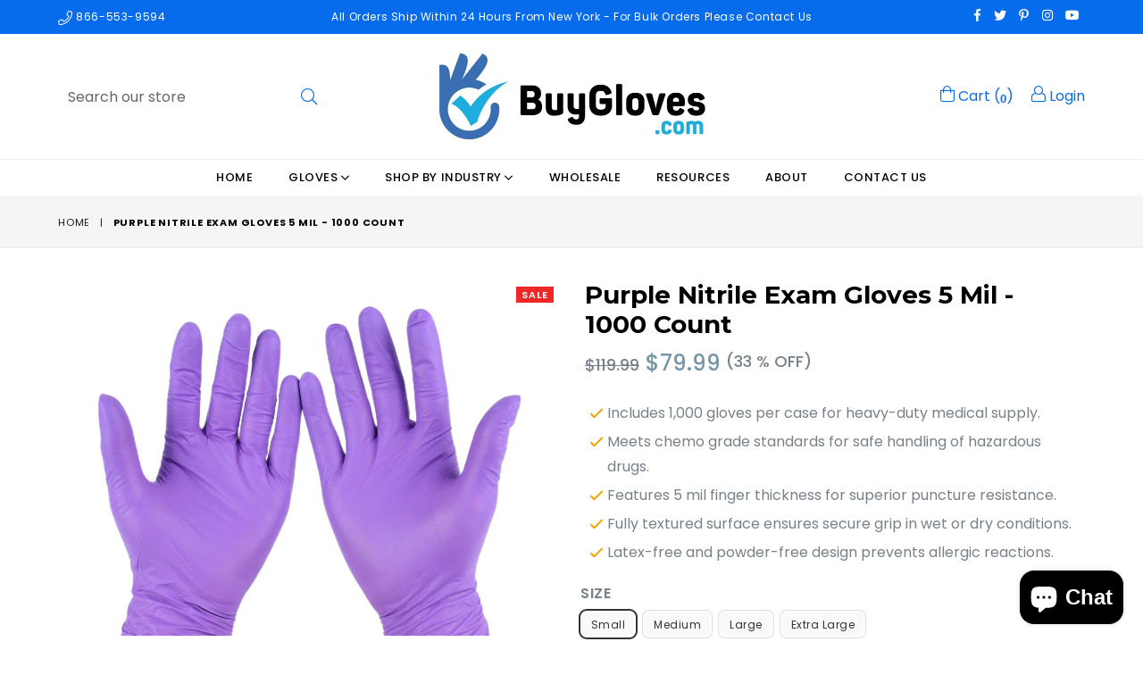

--- FILE ---
content_type: text/html; charset=utf-8
request_url: https://buygloves.com/products/purple-nitrile-gloves-5mil-case
body_size: 34364
content:
<!doctype html>
<!--[if IE 9]> <html class="ie9 no-js" lang="en" > <![endif]-->
<!--[if (gt IE 9)|!(IE)]><!--> <html class="no-js" lang="en" > <!--<![endif]-->
<head>
                


  <meta charset="utf-8">
  <meta http-equiv="X-UA-Compatible" content="IE=edge,chrome=1">
  <meta name="viewport" content="width=device-width,initial-scale=1">
  <meta name="theme-color" content="#ffffff">
  <meta name="google-site-verification" content="Bd1u9pvj722sGVEa_JLqKMrjoFStj1_J0egkUheN6oU" />
  
  

  
  <link rel="canonical" href="https://buygloves.com/products/purple-nitrile-gloves-5mil-case">


  

  
  <title>
    Buy Purple Nitrile Gloves 5 Mil - Case of 1000 Count
    
    
    
  </title>

  
    <meta name="description" content="Get 1,000 Purple Nitrile Exam Gloves (Bulk Case). Sets the standard for clinical hand protection. 10 boxes per case. Buy now for reliable safety!">
  

  <!-- /snippets/social-meta-tags.liquid -->




<meta property="og:site_name" content="BuyGloves.com">
<meta property="og:url" content="https://buygloves.com/products/purple-nitrile-gloves-5mil-case">
<meta property="og:title" content="Purple Nitrile Exam Gloves 5 Mil - 1000 Count">
<meta property="og:type" content="product">
<meta property="og:description" content="Get 1,000 Purple Nitrile Exam Gloves (Bulk Case). Sets the standard for clinical hand protection. 10 boxes per case. Buy now for reliable safety!">

  <meta property="og:price:amount" content="59.99">
  <meta property="og:price:currency" content="USD">

<meta property="og:image" content="http://buygloves.com/cdn/shop/files/purple_nitrile_gloves_1200x1200.jpg?v=1738950337"><meta property="og:image" content="http://buygloves.com/cdn/shop/products/purple-nitrile-gloves_1200x1200.png?v=1682702327"><meta property="og:image" content="http://buygloves.com/cdn/shop/files/disposable_purple_gloves_1200x1200.jpg?v=1738950354">
<meta property="og:image:secure_url" content="https://buygloves.com/cdn/shop/files/purple_nitrile_gloves_1200x1200.jpg?v=1738950337"><meta property="og:image:secure_url" content="https://buygloves.com/cdn/shop/products/purple-nitrile-gloves_1200x1200.png?v=1682702327"><meta property="og:image:secure_url" content="https://buygloves.com/cdn/shop/files/disposable_purple_gloves_1200x1200.jpg?v=1738950354">


  <meta name="twitter:site" content="@https://x.com/buyglovescom">

<meta name="twitter:card" content="summary_large_image">
<meta name="twitter:title" content="Purple Nitrile Exam Gloves 5 Mil - 1000 Count">
<meta name="twitter:description" content="Get 1,000 Purple Nitrile Exam Gloves (Bulk Case). Sets the standard for clinical hand protection. 10 boxes per case. Buy now for reliable safety!">

 
  <!-- main js -->
  <!--[if (lte IE 9) ]><script src="//buygloves.com/cdn/shop/t/3/assets/match-media.min.js?v=22265819453975888031681708347" type="text/javascript"></script><![endif]-->
  <script src="//buygloves.com/cdn/shop/t/3/assets/jquery.min.js?v=143819514376552347241681708347" type="text/javascript"></script>

  <!-- css -->
  <style type="text/css">.animated{animation-duration:1s;animation-fill-mode:both}.animated.infinite{animation-iteration-count:infinite}.animated.hinge{animation-duration:2s}.animated.flipOutX,.animated.flipOutY,.animated.bounceIn,.animated.bounceOut{animation-duration:.75s}@keyframes bounce{from,20%,53%,80%,to{animation-timing-function:cubic-bezier(0.215, 0.61, 0.355, 1);transform:translate3d(0, 0, 0)}40%,43%{animation-timing-function:cubic-bezier(0.755, 0.05, 0.855, 0.06);transform:translate3d(0, -30px, 0)}70%{animation-timing-function:cubic-bezier(0.755, 0.05, 0.855, 0.06);transform:translate3d(0, -15px, 0)}90%{transform:translate3d(0, -4px, 0)}}.bounce{animation-name:bounce;transform-origin:center bottom}@keyframes flash{from,50%,to{opacity:1}25%,75%{opacity:0}}.flash{animation-name:flash}@keyframes pulse{from{transform:scale3d(1, 1, 1)}50%{transform:scale3d(1.05, 1.05, 1.05)}to{transform:scale3d(1, 1, 1)}}.pulse{animation-name:pulse}@keyframes fadeIn{from{opacity:0}to{opacity:1}}.fadeIn{animation-name:fadeIn}@keyframes fadeInDown{from{opacity:0;transform:translate3d(0, -100%, 0)}to{opacity:1;transform:none}}.fadeInDown{animation-name:fadeInDown}@keyframes fadeInDownBig{from{opacity:0;transform:translate3d(0, -2000px, 0)}to{opacity:1;transform:none}}.fadeInDownBig{animation-name:fadeInDownBig}@keyframes fadeInLeft{from{opacity:0;transform:translate3d(-100%, 0, 0)}to{opacity:1;transform:none}}.fadeInLeft{animation-name:fadeInLeft}@keyframes fadeInLeftBig{from{opacity:0;transform:translate3d(-2000px, 0, 0)}to{opacity:1;transform:none}}.fadeInLeftBig{animation-name:fadeInLeftBig}@keyframes fadeInRight{from{opacity:0;transform:translate3d(100%, 0, 0)}to{opacity:1;transform:none}}.fadeInRight{animation-name:fadeInRight}@keyframes fadeInRightBig{from{opacity:0;transform:translate3d(2000px, 0, 0)}to{opacity:1;transform:none}}.fadeInRightBig{animation-name:fadeInRightBig}@keyframes fadeInUp{from{opacity:0;transform:translate3d(0, 100%, 0)}to{opacity:1;transform:none}}.fadeInUp{animation-name:fadeInUp}@keyframes fadeInUpBig{from{opacity:0;transform:translate3d(0, 2000px, 0)}to{opacity:1;transform:none}}.fadeInUpBig{animation-name:fadeInUpBig}@keyframes fadeOut{from{opacity:1}to{opacity:0}}.fadeOut{animation-name:fadeOut}@keyframes fadeOutDown{from{opacity:1}to{opacity:0;transform:translate3d(0, 100%, 0)}}.fadeOutDown{animation-name:fadeOutDown}@keyframes fadeOutDownBig{from{opacity:1}to{opacity:0;transform:translate3d(0, 2000px, 0)}}.fadeOutDownBig{animation-name:fadeOutDownBig}@keyframes fadeOutLeft{from{opacity:1}to{opacity:0;transform:translate3d(-100%, 0, 0)}}.fadeOutLeft{animation-name:fadeOutLeft}@keyframes fadeOutLeftBig{from{opacity:1}to{opacity:0;transform:translate3d(-2000px, 0, 0)}}.fadeOutLeftBig{animation-name:fadeOutLeftBig}@keyframes fadeOutRight{from{opacity:1}to{opacity:0;transform:translate3d(100%, 0, 0)}}.fadeOutRight{animation-name:fadeOutRight}@keyframes fadeOutRightBig{from{opacity:1}to{opacity:0;transform:translate3d(2000px, 0, 0)}}.fadeOutRightBig{animation-name:fadeOutRightBig}@keyframes fadeOutUp{from{opacity:1}to{opacity:0;transform:translate3d(0, -100%, 0)}}.fadeOutUp{animation-name:fadeOutUp}@keyframes fadeOutUpBig{from{opacity:1}to{opacity:0;transform:translate3d(0, -2000px, 0)}}.fadeOutUpBig{animation-name:fadeOutUpBig}@keyframes zoomIn{from{opacity:0;transform:scale3d(0.3, 0.3, 0.3)}50%{opacity:1}}.zoomIn{animation-name:zoomIn}@keyframes zoomInDown{from{opacity:0;transform:scale3d(0.1, 0.1, 0.1) translate3d(0, -1000px, 0);animation-timing-function:cubic-bezier(0.55, 0.055, 0.675, 0.19)}60%{opacity:1;transform:scale3d(0.475, 0.475, 0.475) translate3d(0, 60px, 0);animation-timing-function:cubic-bezier(0.175, 0.885, 0.32, 1)}}.zoomInDown{animation-name:zoomInDown}@keyframes zoomInLeft{from{opacity:0;transform:scale3d(0.1, 0.1, 0.1) translate3d(-1000px, 0, 0);animation-timing-function:cubic-bezier(0.55, 0.055, 0.675, 0.19)}60%{opacity:1;transform:scale3d(0.475, 0.475, 0.475) translate3d(10px, 0, 0);animation-timing-function:cubic-bezier(0.175, 0.885, 0.32, 1)}}.zoomInLeft{animation-name:zoomInLeft}@keyframes zoomInRight{from{opacity:0;transform:scale3d(0.1, 0.1, 0.1) translate3d(1000px, 0, 0);animation-timing-function:cubic-bezier(0.55, 0.055, 0.675, 0.19)}60%{opacity:1;transform:scale3d(0.475, 0.475, 0.475) translate3d(-10px, 0, 0);animation-timing-function:cubic-bezier(0.175, 0.885, 0.32, 1)}}.zoomInRight{animation-name:zoomInRight}@keyframes zoomInUp{from{opacity:0;transform:scale3d(0.1, 0.1, 0.1) translate3d(0, 1000px, 0);animation-timing-function:cubic-bezier(0.55, 0.055, 0.675, 0.19)}60%{opacity:1;transform:scale3d(0.475, 0.475, 0.475) translate3d(0, -60px, 0);animation-timing-function:cubic-bezier(0.175, 0.885, 0.32, 1)}}.zoomInUp{animation-name:zoomInUp}@keyframes zoomOut{from{opacity:1}50%{opacity:0;transform:scale3d(0.3, 0.3, 0.3)}to{opacity:0}}.zoomOut{animation-name:zoomOut}@keyframes zoomOutDown{40%{opacity:1;transform:scale3d(0.475, 0.475, 0.475) translate3d(0, -60px, 0);animation-timing-function:cubic-bezier(0.55, 0.055, 0.675, 0.19)}to{opacity:0;transform:scale3d(0.1, 0.1, 0.1) translate3d(0, 2000px, 0);transform-origin:center bottom;animation-timing-function:cubic-bezier(0.175, 0.885, 0.32, 1)}}.zoomOutDown{animation-name:zoomOutDown}@keyframes zoomOutLeft{40%{opacity:1;transform:scale3d(0.475, 0.475, 0.475) translate3d(42px, 0, 0)}to{opacity:0;transform:scale(0.1) translate3d(-2000px, 0, 0);transform-origin:left center}}.zoomOutLeft{animation-name:zoomOutLeft}@keyframes zoomOutRight{40%{opacity:1;transform:scale3d(0.475, 0.475, 0.475) translate3d(-42px, 0, 0)}to{opacity:0;transform:scale(0.1) translate3d(2000px, 0, 0);transform-origin:right center}}.zoomOutRight{animation-name:zoomOutRight}@keyframes zoomOutUp{40%{opacity:1;transform:scale3d(0.475, 0.475, 0.475) translate3d(0, 60px, 0);animation-timing-function:cubic-bezier(0.55, 0.055, 0.675, 0.19)}to{opacity:0;transform:scale3d(0.1, 0.1, 0.1) translate3d(0, -2000px, 0);transform-origin:center bottom;animation-timing-function:cubic-bezier(0.175, 0.885, 0.32, 1)}}.zoomOutUp{animation-name:zoomOutUp}</style>
  
  	<link href="//buygloves.com/cdn/shop/t/3/assets/theme.scss.css?v=122609694709675268761767078338" rel="stylesheet" type="text/css" media="all" />
  

  <script>
    var theme = {
      strings: {
        addToCart: "Add to cart",
        soldOut: "Sold out",
        unavailable: "Unavailable",
        showMore: "Show More",
        showLess: "Show Less"
      },
      moneyFormat: "${{amount}}"
    }
	theme.rtl = false,
    theme.ajax_cart = false;
    theme.fixedHeader = true;
    theme.animation = false;
    theme.animationMobile = true;
      
    document.documentElement.className = document.documentElement.className.replace('no-js', 'js');

   /// Google Fonts  
  
    
    
    
    
	
    
    WebFontConfig = {
      google:{families:[
      	
      		"Poppins:300,400,500,600,700",
      	
      		"Montserrat:300,400,500,600,700"
      	
      ]}
    };
    (function(){
      var wf = document.createElement('script');
      wf.src = ('https:' == document.location.protocol ? 'https' : 'http') +
        '://ajax.googleapis.com/ajax/libs/webfont/1/webfont.js';
      wf.type = 'text/javascript';
      wf.async = 'true';
      var s = document.getElementsByTagName('script')[0];
      s.parentNode.insertBefore(wf, s);
    })(); 
  
    
   $(document).ready( function(){
    	if("https://buygloves.com" == "https://diva-demo.myshopify.com"){ $("body").addClass("diva");}
   });
        
  </script>

  

  <!--[if (gt IE 9)|!(IE)]><!--><script src="//buygloves.com/cdn/shop/t/3/assets/lazysizes.js?v=68441465964607740661681708347" async="async"></script><!--<![endif]-->
  <!--[if lte IE 9]><script src="//buygloves.com/cdn/shop/t/3/assets/lazysizes.min.js?v=2062"></script><![endif]-->

  <!--[if (gt IE 9)|!(IE)]><!--><script src="//buygloves.com/cdn/shop/t/3/assets/vendor.js?v=48346967331578896141681708348" defer="defer"></script><!--<![endif]-->
  <!--[if lte IE 9]><script src="//buygloves.com/cdn/shop/t/3/assets/vendor.js?v=48346967331578896141681708348"></script><![endif]-->

  <!--[if (gt IE 9)|!(IE)]><!--><script src="//buygloves.com/cdn/shop/t/3/assets/theme.js?v=8018463147032394981686554215" defer="defer"></script><!--<![endif]-->
  <!--[if lte IE 9]><script src="//buygloves.com/cdn/shop/t/3/assets/theme.js?v=8018463147032394981686554215"></script><![endif]-->

  <script>window.performance && window.performance.mark && window.performance.mark('shopify.content_for_header.start');</script><meta name="google-site-verification" content="NFRo9rnx5xlgydCX23HnE8MKksjLS2PZFyBHWHIFHCU">
<meta id="shopify-digital-wallet" name="shopify-digital-wallet" content="/74885398850/digital_wallets/dialog">
<meta name="shopify-checkout-api-token" content="0827862e2deec5c80c83c63785457b6d">
<meta id="in-context-paypal-metadata" data-shop-id="74885398850" data-venmo-supported="true" data-environment="production" data-locale="en_US" data-paypal-v4="true" data-currency="USD">
<link rel="alternate" type="application/json+oembed" href="https://buygloves.com/products/purple-nitrile-gloves-5mil-case.oembed">
<script async="async" src="/checkouts/internal/preloads.js?locale=en-US"></script>
<link rel="preconnect" href="https://shop.app" crossorigin="anonymous">
<script async="async" src="https://shop.app/checkouts/internal/preloads.js?locale=en-US&shop_id=74885398850" crossorigin="anonymous"></script>
<script id="apple-pay-shop-capabilities" type="application/json">{"shopId":74885398850,"countryCode":"US","currencyCode":"USD","merchantCapabilities":["supports3DS"],"merchantId":"gid:\/\/shopify\/Shop\/74885398850","merchantName":"BuyGloves.com","requiredBillingContactFields":["postalAddress","email","phone"],"requiredShippingContactFields":["postalAddress","email","phone"],"shippingType":"shipping","supportedNetworks":["visa","masterCard","amex","discover","elo","jcb"],"total":{"type":"pending","label":"BuyGloves.com","amount":"1.00"},"shopifyPaymentsEnabled":true,"supportsSubscriptions":true}</script>
<script id="shopify-features" type="application/json">{"accessToken":"0827862e2deec5c80c83c63785457b6d","betas":["rich-media-storefront-analytics"],"domain":"buygloves.com","predictiveSearch":true,"shopId":74885398850,"locale":"en"}</script>
<script>var Shopify = Shopify || {};
Shopify.shop = "buygloves.myshopify.com";
Shopify.locale = "en";
Shopify.currency = {"active":"USD","rate":"1.0"};
Shopify.country = "US";
Shopify.theme = {"name":"BuyGloves","id":147977666882,"schema_name":null,"schema_version":null,"theme_store_id":null,"role":"main"};
Shopify.theme.handle = "null";
Shopify.theme.style = {"id":null,"handle":null};
Shopify.cdnHost = "buygloves.com/cdn";
Shopify.routes = Shopify.routes || {};
Shopify.routes.root = "/";</script>
<script type="module">!function(o){(o.Shopify=o.Shopify||{}).modules=!0}(window);</script>
<script>!function(o){function n(){var o=[];function n(){o.push(Array.prototype.slice.apply(arguments))}return n.q=o,n}var t=o.Shopify=o.Shopify||{};t.loadFeatures=n(),t.autoloadFeatures=n()}(window);</script>
<script>
  window.ShopifyPay = window.ShopifyPay || {};
  window.ShopifyPay.apiHost = "shop.app\/pay";
  window.ShopifyPay.redirectState = null;
</script>
<script id="shop-js-analytics" type="application/json">{"pageType":"product"}</script>
<script defer="defer" async type="module" src="//buygloves.com/cdn/shopifycloud/shop-js/modules/v2/client.init-shop-cart-sync_BT-GjEfc.en.esm.js"></script>
<script defer="defer" async type="module" src="//buygloves.com/cdn/shopifycloud/shop-js/modules/v2/chunk.common_D58fp_Oc.esm.js"></script>
<script defer="defer" async type="module" src="//buygloves.com/cdn/shopifycloud/shop-js/modules/v2/chunk.modal_xMitdFEc.esm.js"></script>
<script type="module">
  await import("//buygloves.com/cdn/shopifycloud/shop-js/modules/v2/client.init-shop-cart-sync_BT-GjEfc.en.esm.js");
await import("//buygloves.com/cdn/shopifycloud/shop-js/modules/v2/chunk.common_D58fp_Oc.esm.js");
await import("//buygloves.com/cdn/shopifycloud/shop-js/modules/v2/chunk.modal_xMitdFEc.esm.js");

  window.Shopify.SignInWithShop?.initShopCartSync?.({"fedCMEnabled":true,"windoidEnabled":true});

</script>
<script>
  window.Shopify = window.Shopify || {};
  if (!window.Shopify.featureAssets) window.Shopify.featureAssets = {};
  window.Shopify.featureAssets['shop-js'] = {"shop-cart-sync":["modules/v2/client.shop-cart-sync_DZOKe7Ll.en.esm.js","modules/v2/chunk.common_D58fp_Oc.esm.js","modules/v2/chunk.modal_xMitdFEc.esm.js"],"init-fed-cm":["modules/v2/client.init-fed-cm_B6oLuCjv.en.esm.js","modules/v2/chunk.common_D58fp_Oc.esm.js","modules/v2/chunk.modal_xMitdFEc.esm.js"],"shop-cash-offers":["modules/v2/client.shop-cash-offers_D2sdYoxE.en.esm.js","modules/v2/chunk.common_D58fp_Oc.esm.js","modules/v2/chunk.modal_xMitdFEc.esm.js"],"shop-login-button":["modules/v2/client.shop-login-button_QeVjl5Y3.en.esm.js","modules/v2/chunk.common_D58fp_Oc.esm.js","modules/v2/chunk.modal_xMitdFEc.esm.js"],"pay-button":["modules/v2/client.pay-button_DXTOsIq6.en.esm.js","modules/v2/chunk.common_D58fp_Oc.esm.js","modules/v2/chunk.modal_xMitdFEc.esm.js"],"shop-button":["modules/v2/client.shop-button_DQZHx9pm.en.esm.js","modules/v2/chunk.common_D58fp_Oc.esm.js","modules/v2/chunk.modal_xMitdFEc.esm.js"],"avatar":["modules/v2/client.avatar_BTnouDA3.en.esm.js"],"init-windoid":["modules/v2/client.init-windoid_CR1B-cfM.en.esm.js","modules/v2/chunk.common_D58fp_Oc.esm.js","modules/v2/chunk.modal_xMitdFEc.esm.js"],"init-shop-for-new-customer-accounts":["modules/v2/client.init-shop-for-new-customer-accounts_C_vY_xzh.en.esm.js","modules/v2/client.shop-login-button_QeVjl5Y3.en.esm.js","modules/v2/chunk.common_D58fp_Oc.esm.js","modules/v2/chunk.modal_xMitdFEc.esm.js"],"init-shop-email-lookup-coordinator":["modules/v2/client.init-shop-email-lookup-coordinator_BI7n9ZSv.en.esm.js","modules/v2/chunk.common_D58fp_Oc.esm.js","modules/v2/chunk.modal_xMitdFEc.esm.js"],"init-shop-cart-sync":["modules/v2/client.init-shop-cart-sync_BT-GjEfc.en.esm.js","modules/v2/chunk.common_D58fp_Oc.esm.js","modules/v2/chunk.modal_xMitdFEc.esm.js"],"shop-toast-manager":["modules/v2/client.shop-toast-manager_DiYdP3xc.en.esm.js","modules/v2/chunk.common_D58fp_Oc.esm.js","modules/v2/chunk.modal_xMitdFEc.esm.js"],"init-customer-accounts":["modules/v2/client.init-customer-accounts_D9ZNqS-Q.en.esm.js","modules/v2/client.shop-login-button_QeVjl5Y3.en.esm.js","modules/v2/chunk.common_D58fp_Oc.esm.js","modules/v2/chunk.modal_xMitdFEc.esm.js"],"init-customer-accounts-sign-up":["modules/v2/client.init-customer-accounts-sign-up_iGw4briv.en.esm.js","modules/v2/client.shop-login-button_QeVjl5Y3.en.esm.js","modules/v2/chunk.common_D58fp_Oc.esm.js","modules/v2/chunk.modal_xMitdFEc.esm.js"],"shop-follow-button":["modules/v2/client.shop-follow-button_CqMgW2wH.en.esm.js","modules/v2/chunk.common_D58fp_Oc.esm.js","modules/v2/chunk.modal_xMitdFEc.esm.js"],"checkout-modal":["modules/v2/client.checkout-modal_xHeaAweL.en.esm.js","modules/v2/chunk.common_D58fp_Oc.esm.js","modules/v2/chunk.modal_xMitdFEc.esm.js"],"shop-login":["modules/v2/client.shop-login_D91U-Q7h.en.esm.js","modules/v2/chunk.common_D58fp_Oc.esm.js","modules/v2/chunk.modal_xMitdFEc.esm.js"],"lead-capture":["modules/v2/client.lead-capture_BJmE1dJe.en.esm.js","modules/v2/chunk.common_D58fp_Oc.esm.js","modules/v2/chunk.modal_xMitdFEc.esm.js"],"payment-terms":["modules/v2/client.payment-terms_Ci9AEqFq.en.esm.js","modules/v2/chunk.common_D58fp_Oc.esm.js","modules/v2/chunk.modal_xMitdFEc.esm.js"]};
</script>
<script>(function() {
  var isLoaded = false;
  function asyncLoad() {
    if (isLoaded) return;
    isLoaded = true;
    var urls = ["https:\/\/loox.io\/widget\/HihBj3yItQ\/loox.1682525011838.js?shop=buygloves.myshopify.com","\/\/www.powr.io\/powr.js?powr-token=buygloves.myshopify.com\u0026external-type=shopify\u0026shop=buygloves.myshopify.com","\/\/cdn.shopify.com\/proxy\/699cea983ada5e14acf4eb2ac346ac8620718f83b5f76fad7fbdabe5fd06c40c\/bingshoppingtool-t2app-prod.trafficmanager.net\/api\/ShopifyMT\/v1\/uet\/tracking_script?shop=buygloves.myshopify.com\u0026sp-cache-control=cHVibGljLCBtYXgtYWdlPTkwMA","https:\/\/buygloves.myshopify.com\/apps\/delivery\/delivery_coder.js?t=1711784606.4216\u0026n=972380558\u0026shop=buygloves.myshopify.com"];
    for (var i = 0; i < urls.length; i++) {
      var s = document.createElement('script');
      s.type = 'text/javascript';
      s.async = true;
      s.src = urls[i];
      var x = document.getElementsByTagName('script')[0];
      x.parentNode.insertBefore(s, x);
    }
  };
  if(window.attachEvent) {
    window.attachEvent('onload', asyncLoad);
  } else {
    window.addEventListener('load', asyncLoad, false);
  }
})();</script>
<script id="__st">var __st={"a":74885398850,"offset":-18000,"reqid":"e112c255-1157-4f55-aebc-fb8afe827fb8-1769351180","pageurl":"buygloves.com\/products\/purple-nitrile-gloves-5mil-case","u":"c6c3e7c941c1","p":"product","rtyp":"product","rid":8269946519874};</script>
<script>window.ShopifyPaypalV4VisibilityTracking = true;</script>
<script id="captcha-bootstrap">!function(){'use strict';const t='contact',e='account',n='new_comment',o=[[t,t],['blogs',n],['comments',n],[t,'customer']],c=[[e,'customer_login'],[e,'guest_login'],[e,'recover_customer_password'],[e,'create_customer']],r=t=>t.map((([t,e])=>`form[action*='/${t}']:not([data-nocaptcha='true']) input[name='form_type'][value='${e}']`)).join(','),a=t=>()=>t?[...document.querySelectorAll(t)].map((t=>t.form)):[];function s(){const t=[...o],e=r(t);return a(e)}const i='password',u='form_key',d=['recaptcha-v3-token','g-recaptcha-response','h-captcha-response',i],f=()=>{try{return window.sessionStorage}catch{return}},m='__shopify_v',_=t=>t.elements[u];function p(t,e,n=!1){try{const o=window.sessionStorage,c=JSON.parse(o.getItem(e)),{data:r}=function(t){const{data:e,action:n}=t;return t[m]||n?{data:e,action:n}:{data:t,action:n}}(c);for(const[e,n]of Object.entries(r))t.elements[e]&&(t.elements[e].value=n);n&&o.removeItem(e)}catch(o){console.error('form repopulation failed',{error:o})}}const l='form_type',E='cptcha';function T(t){t.dataset[E]=!0}const w=window,h=w.document,L='Shopify',v='ce_forms',y='captcha';let A=!1;((t,e)=>{const n=(g='f06e6c50-85a8-45c8-87d0-21a2b65856fe',I='https://cdn.shopify.com/shopifycloud/storefront-forms-hcaptcha/ce_storefront_forms_captcha_hcaptcha.v1.5.2.iife.js',D={infoText:'Protected by hCaptcha',privacyText:'Privacy',termsText:'Terms'},(t,e,n)=>{const o=w[L][v],c=o.bindForm;if(c)return c(t,g,e,D).then(n);var r;o.q.push([[t,g,e,D],n]),r=I,A||(h.body.append(Object.assign(h.createElement('script'),{id:'captcha-provider',async:!0,src:r})),A=!0)});var g,I,D;w[L]=w[L]||{},w[L][v]=w[L][v]||{},w[L][v].q=[],w[L][y]=w[L][y]||{},w[L][y].protect=function(t,e){n(t,void 0,e),T(t)},Object.freeze(w[L][y]),function(t,e,n,w,h,L){const[v,y,A,g]=function(t,e,n){const i=e?o:[],u=t?c:[],d=[...i,...u],f=r(d),m=r(i),_=r(d.filter((([t,e])=>n.includes(e))));return[a(f),a(m),a(_),s()]}(w,h,L),I=t=>{const e=t.target;return e instanceof HTMLFormElement?e:e&&e.form},D=t=>v().includes(t);t.addEventListener('submit',(t=>{const e=I(t);if(!e)return;const n=D(e)&&!e.dataset.hcaptchaBound&&!e.dataset.recaptchaBound,o=_(e),c=g().includes(e)&&(!o||!o.value);(n||c)&&t.preventDefault(),c&&!n&&(function(t){try{if(!f())return;!function(t){const e=f();if(!e)return;const n=_(t);if(!n)return;const o=n.value;o&&e.removeItem(o)}(t);const e=Array.from(Array(32),(()=>Math.random().toString(36)[2])).join('');!function(t,e){_(t)||t.append(Object.assign(document.createElement('input'),{type:'hidden',name:u})),t.elements[u].value=e}(t,e),function(t,e){const n=f();if(!n)return;const o=[...t.querySelectorAll(`input[type='${i}']`)].map((({name:t})=>t)),c=[...d,...o],r={};for(const[a,s]of new FormData(t).entries())c.includes(a)||(r[a]=s);n.setItem(e,JSON.stringify({[m]:1,action:t.action,data:r}))}(t,e)}catch(e){console.error('failed to persist form',e)}}(e),e.submit())}));const S=(t,e)=>{t&&!t.dataset[E]&&(n(t,e.some((e=>e===t))),T(t))};for(const o of['focusin','change'])t.addEventListener(o,(t=>{const e=I(t);D(e)&&S(e,y())}));const B=e.get('form_key'),M=e.get(l),P=B&&M;t.addEventListener('DOMContentLoaded',(()=>{const t=y();if(P)for(const e of t)e.elements[l].value===M&&p(e,B);[...new Set([...A(),...v().filter((t=>'true'===t.dataset.shopifyCaptcha))])].forEach((e=>S(e,t)))}))}(h,new URLSearchParams(w.location.search),n,t,e,['guest_login'])})(!0,!0)}();</script>
<script integrity="sha256-4kQ18oKyAcykRKYeNunJcIwy7WH5gtpwJnB7kiuLZ1E=" data-source-attribution="shopify.loadfeatures" defer="defer" src="//buygloves.com/cdn/shopifycloud/storefront/assets/storefront/load_feature-a0a9edcb.js" crossorigin="anonymous"></script>
<script crossorigin="anonymous" defer="defer" src="//buygloves.com/cdn/shopifycloud/storefront/assets/shopify_pay/storefront-65b4c6d7.js?v=20250812"></script>
<script data-source-attribution="shopify.dynamic_checkout.dynamic.init">var Shopify=Shopify||{};Shopify.PaymentButton=Shopify.PaymentButton||{isStorefrontPortableWallets:!0,init:function(){window.Shopify.PaymentButton.init=function(){};var t=document.createElement("script");t.src="https://buygloves.com/cdn/shopifycloud/portable-wallets/latest/portable-wallets.en.js",t.type="module",document.head.appendChild(t)}};
</script>
<script data-source-attribution="shopify.dynamic_checkout.buyer_consent">
  function portableWalletsHideBuyerConsent(e){var t=document.getElementById("shopify-buyer-consent"),n=document.getElementById("shopify-subscription-policy-button");t&&n&&(t.classList.add("hidden"),t.setAttribute("aria-hidden","true"),n.removeEventListener("click",e))}function portableWalletsShowBuyerConsent(e){var t=document.getElementById("shopify-buyer-consent"),n=document.getElementById("shopify-subscription-policy-button");t&&n&&(t.classList.remove("hidden"),t.removeAttribute("aria-hidden"),n.addEventListener("click",e))}window.Shopify?.PaymentButton&&(window.Shopify.PaymentButton.hideBuyerConsent=portableWalletsHideBuyerConsent,window.Shopify.PaymentButton.showBuyerConsent=portableWalletsShowBuyerConsent);
</script>
<script data-source-attribution="shopify.dynamic_checkout.cart.bootstrap">document.addEventListener("DOMContentLoaded",(function(){function t(){return document.querySelector("shopify-accelerated-checkout-cart, shopify-accelerated-checkout")}if(t())Shopify.PaymentButton.init();else{new MutationObserver((function(e,n){t()&&(Shopify.PaymentButton.init(),n.disconnect())})).observe(document.body,{childList:!0,subtree:!0})}}));
</script>
<link id="shopify-accelerated-checkout-styles" rel="stylesheet" media="screen" href="https://buygloves.com/cdn/shopifycloud/portable-wallets/latest/accelerated-checkout-backwards-compat.css" crossorigin="anonymous">
<style id="shopify-accelerated-checkout-cart">
        #shopify-buyer-consent {
  margin-top: 1em;
  display: inline-block;
  width: 100%;
}

#shopify-buyer-consent.hidden {
  display: none;
}

#shopify-subscription-policy-button {
  background: none;
  border: none;
  padding: 0;
  text-decoration: underline;
  font-size: inherit;
  cursor: pointer;
}

#shopify-subscription-policy-button::before {
  box-shadow: none;
}

      </style>

<script>window.performance && window.performance.mark && window.performance.mark('shopify.content_for_header.end');</script>


	<script>var loox_global_hash = '1756067951867';</script><style>.loox-reviews-default { max-width: 1200px; margin: 0 auto; }.loox-rating .loox-icon { color:#0195df; }
:root { --lxs-rating-icon-color: #0195df; }</style>
<script>window.is_hulkpo_installed=false</script><style type='text/css'>
    :root {--delivery-country-image-url:url("https://dc.codericp.com/delivery/code_f.png");}
    .icon-ad_f{background-image:var(--delivery-country-image-url);background-position:0 0;width:20px;height:12px}.icon-ae_f{background-image:var(--delivery-country-image-url);background-position:-21px 0;width:20px;height:12px}.icon-af_f{background-image:var(--delivery-country-image-url);background-position:0 -13px;width:20px;height:12px}.icon-ag_f{background-image:var(--delivery-country-image-url);background-position:-21px -13px;width:20px;height:12px}.icon-ai_f{background-image:var(--delivery-country-image-url);background-position:0 -26px;width:20px;height:12px}.icon-al_f{background-image:var(--delivery-country-image-url);background-position:-21px -26px;width:20px;height:12px}.icon-am_f{background-image:var(--delivery-country-image-url);background-position:-42px 0;width:20px;height:12px}.icon-ao_f{background-image:var(--delivery-country-image-url);background-position:-42px -13px;width:20px;height:12px}.icon-aq_f{background-image:var(--delivery-country-image-url);background-position:-42px -26px;width:20px;height:12px}.icon-ar_f{background-image:var(--delivery-country-image-url);background-position:0 -39px;width:20px;height:12px}.icon-as_f{background-image:var(--delivery-country-image-url);background-position:-21px -39px;width:20px;height:12px}.icon-at_f{background-image:var(--delivery-country-image-url);background-position:-42px -39px;width:20px;height:12px}.icon-au_f{background-image:var(--delivery-country-image-url);background-position:-63px 0;width:20px;height:12px}.icon-aw_f{background-image:var(--delivery-country-image-url);background-position:-63px -13px;width:20px;height:12px}.icon-ax_f{background-image:var(--delivery-country-image-url);background-position:-63px -26px;width:20px;height:12px}.icon-az_f{background-image:var(--delivery-country-image-url);background-position:-63px -39px;width:20px;height:12px}.icon-ba_f{background-image:var(--delivery-country-image-url);background-position:0 -52px;width:20px;height:12px}.icon-bb_f{background-image:var(--delivery-country-image-url);background-position:-21px -52px;width:20px;height:12px}.icon-bd_f{background-image:var(--delivery-country-image-url);background-position:-42px -52px;width:20px;height:12px}.icon-be_f{background-image:var(--delivery-country-image-url);background-position:-63px -52px;width:20px;height:12px}.icon-bf_f{background-image:var(--delivery-country-image-url);background-position:0 -65px;width:20px;height:12px}.icon-bg_f{background-image:var(--delivery-country-image-url);background-position:-21px -65px;width:20px;height:12px}.icon-bh_f{background-image:var(--delivery-country-image-url);background-position:-42px -65px;width:20px;height:12px}.icon-bi_f{background-image:var(--delivery-country-image-url);background-position:-63px -65px;width:20px;height:12px}.icon-bj_f{background-image:var(--delivery-country-image-url);background-position:-84px 0;width:20px;height:12px}.icon-bl_f{background-image:var(--delivery-country-image-url);background-position:-84px -13px;width:20px;height:12px}.icon-bm_f{background-image:var(--delivery-country-image-url);background-position:-84px -26px;width:20px;height:12px}.icon-bn_f{background-image:var(--delivery-country-image-url);background-position:-84px -39px;width:20px;height:12px}.icon-bo_f{background-image:var(--delivery-country-image-url);background-position:-84px -52px;width:20px;height:12px}.icon-bq_f{background-image:var(--delivery-country-image-url);background-position:-84px -65px;width:20px;height:12px}.icon-br_f{background-image:var(--delivery-country-image-url);background-position:0 -78px;width:20px;height:12px}.icon-bs_f{background-image:var(--delivery-country-image-url);background-position:-21px -78px;width:20px;height:12px}.icon-bt_f{background-image:var(--delivery-country-image-url);background-position:-42px -78px;width:20px;height:12px}.icon-bv_f{background-image:var(--delivery-country-image-url);background-position:-63px -78px;width:20px;height:12px}.icon-bw_f{background-image:var(--delivery-country-image-url);background-position:-84px -78px;width:20px;height:12px}.icon-by_f{background-image:var(--delivery-country-image-url);background-position:0 -91px;width:20px;height:12px}.icon-bz_f{background-image:var(--delivery-country-image-url);background-position:-21px -91px;width:20px;height:12px}.icon-ca_f{background-image:var(--delivery-country-image-url);background-position:-42px -91px;width:20px;height:12px}.icon-cc_f{background-image:var(--delivery-country-image-url);background-position:-63px -91px;width:20px;height:12px}.icon-cd_f{background-image:var(--delivery-country-image-url);background-position:-84px -91px;width:20px;height:12px}.icon-cf_f{background-image:var(--delivery-country-image-url);background-position:-105px 0;width:20px;height:12px}.icon-cg_f{background-image:var(--delivery-country-image-url);background-position:-105px -13px;width:20px;height:12px}.icon-ch_f{background-image:var(--delivery-country-image-url);background-position:-105px -26px;width:20px;height:12px}.icon-ci_f{background-image:var(--delivery-country-image-url);background-position:-105px -39px;width:20px;height:12px}.icon-ck_f{background-image:var(--delivery-country-image-url);background-position:-105px -52px;width:20px;height:12px}.icon-cl_f{background-image:var(--delivery-country-image-url);background-position:-105px -65px;width:20px;height:12px}.icon-cm_f{background-image:var(--delivery-country-image-url);background-position:-105px -78px;width:20px;height:12px}.icon-cn_f{background-image:var(--delivery-country-image-url);background-position:-105px -91px;width:20px;height:12px}.icon-co_f{background-image:var(--delivery-country-image-url);background-position:0 -104px;width:20px;height:12px}.icon-cr_f{background-image:var(--delivery-country-image-url);background-position:-21px -104px;width:20px;height:12px}.icon-cu_f{background-image:var(--delivery-country-image-url);background-position:-42px -104px;width:20px;height:12px}.icon-cv_f{background-image:var(--delivery-country-image-url);background-position:-63px -104px;width:20px;height:12px}.icon-cw_f{background-image:var(--delivery-country-image-url);background-position:-84px -104px;width:20px;height:12px}.icon-cx_f{background-image:var(--delivery-country-image-url);background-position:-105px -104px;width:20px;height:12px}.icon-cy_f{background-image:var(--delivery-country-image-url);background-position:-126px 0;width:20px;height:12px}.icon-cz_f{background-image:var(--delivery-country-image-url);background-position:-126px -13px;width:20px;height:12px}.icon-de_f{background-image:var(--delivery-country-image-url);background-position:-126px -26px;width:20px;height:12px}.icon-dj_f{background-image:var(--delivery-country-image-url);background-position:-126px -39px;width:20px;height:12px}.icon-dk_f{background-image:var(--delivery-country-image-url);background-position:-126px -52px;width:20px;height:12px}.icon-dm_f{background-image:var(--delivery-country-image-url);background-position:-126px -65px;width:20px;height:12px}.icon-do_f{background-image:var(--delivery-country-image-url);background-position:-126px -78px;width:20px;height:12px}.icon-dz_f{background-image:var(--delivery-country-image-url);background-position:-126px -91px;width:20px;height:12px}.icon-ec_f{background-image:var(--delivery-country-image-url);background-position:-126px -104px;width:20px;height:12px}.icon-ee_f{background-image:var(--delivery-country-image-url);background-position:0 -117px;width:20px;height:12px}.icon-eg_f{background-image:var(--delivery-country-image-url);background-position:-21px -117px;width:20px;height:12px}.icon-eh_f{background-image:var(--delivery-country-image-url);background-position:-42px -117px;width:20px;height:12px}.icon-er_f{background-image:var(--delivery-country-image-url);background-position:-63px -117px;width:20px;height:12px}.icon-es_f{background-image:var(--delivery-country-image-url);background-position:-84px -117px;width:20px;height:12px}.icon-et_f{background-image:var(--delivery-country-image-url);background-position:-105px -117px;width:20px;height:12px}.icon-fi_f{background-image:var(--delivery-country-image-url);background-position:-126px -117px;width:20px;height:12px}.icon-fj_f{background-image:var(--delivery-country-image-url);background-position:0 -130px;width:20px;height:12px}.icon-fk_f{background-image:var(--delivery-country-image-url);background-position:-21px -130px;width:20px;height:12px}.icon-fm_f{background-image:var(--delivery-country-image-url);background-position:-42px -130px;width:20px;height:12px}.icon-fo_f{background-image:var(--delivery-country-image-url);background-position:-63px -130px;width:20px;height:12px}.icon-fr_f{background-image:var(--delivery-country-image-url);background-position:-84px -130px;width:20px;height:12px}.icon-ga_f{background-image:var(--delivery-country-image-url);background-position:-105px -130px;width:20px;height:12px}.icon-gb_f{background-image:var(--delivery-country-image-url);background-position:-126px -130px;width:20px;height:12px}.icon-gd_f{background-image:var(--delivery-country-image-url);background-position:-147px 0;width:20px;height:12px}.icon-ge_f{background-image:var(--delivery-country-image-url);background-position:-147px -13px;width:20px;height:12px}.icon-gf_f{background-image:var(--delivery-country-image-url);background-position:-147px -26px;width:20px;height:12px}.icon-gg_f{background-image:var(--delivery-country-image-url);background-position:-147px -39px;width:20px;height:12px}.icon-gh_f{background-image:var(--delivery-country-image-url);background-position:-147px -52px;width:20px;height:12px}.icon-gi_f{background-image:var(--delivery-country-image-url);background-position:-147px -65px;width:20px;height:12px}.icon-gl_f{background-image:var(--delivery-country-image-url);background-position:-147px -78px;width:20px;height:12px}.icon-gm_f{background-image:var(--delivery-country-image-url);background-position:-147px -91px;width:20px;height:12px}.icon-gn_f{background-image:var(--delivery-country-image-url);background-position:-147px -104px;width:20px;height:12px}.icon-gp_f{background-image:var(--delivery-country-image-url);background-position:-147px -117px;width:20px;height:12px}.icon-gq_f{background-image:var(--delivery-country-image-url);background-position:-147px -130px;width:20px;height:12px}.icon-gr_f{background-image:var(--delivery-country-image-url);background-position:0 -143px;width:20px;height:12px}.icon-gs_f{background-image:var(--delivery-country-image-url);background-position:-21px -143px;width:20px;height:12px}.icon-gt_f{background-image:var(--delivery-country-image-url);background-position:-42px -143px;width:20px;height:12px}.icon-gu_f{background-image:var(--delivery-country-image-url);background-position:-63px -143px;width:20px;height:12px}.icon-gw_f{background-image:var(--delivery-country-image-url);background-position:-84px -143px;width:20px;height:12px}.icon-gy_f{background-image:var(--delivery-country-image-url);background-position:-105px -143px;width:20px;height:12px}.icon-hk_f{background-image:var(--delivery-country-image-url);background-position:-126px -143px;width:20px;height:12px}.icon-hm_f{background-image:var(--delivery-country-image-url);background-position:-147px -143px;width:20px;height:12px}.icon-hn_f{background-image:var(--delivery-country-image-url);background-position:-168px 0;width:20px;height:12px}.icon-hr_f{background-image:var(--delivery-country-image-url);background-position:-168px -13px;width:20px;height:12px}.icon-ht_f{background-image:var(--delivery-country-image-url);background-position:-168px -26px;width:20px;height:12px}.icon-hu_f{background-image:var(--delivery-country-image-url);background-position:-168px -39px;width:20px;height:12px}.icon-id_f{background-image:var(--delivery-country-image-url);background-position:-168px -52px;width:20px;height:12px}.icon-ie_f{background-image:var(--delivery-country-image-url);background-position:-168px -65px;width:20px;height:12px}.icon-il_f{background-image:var(--delivery-country-image-url);background-position:-168px -78px;width:20px;height:12px}.icon-im_f{background-image:var(--delivery-country-image-url);background-position:-168px -91px;width:20px;height:12px}.icon-in_f{background-image:var(--delivery-country-image-url);background-position:-168px -104px;width:20px;height:12px}.icon-io_f{background-image:var(--delivery-country-image-url);background-position:-168px -117px;width:20px;height:12px}.icon-iq_f{background-image:var(--delivery-country-image-url);background-position:-168px -130px;width:20px;height:12px}.icon-ir_f{background-image:var(--delivery-country-image-url);background-position:-168px -143px;width:20px;height:12px}.icon-is_f{background-image:var(--delivery-country-image-url);background-position:0 -156px;width:20px;height:12px}.icon-it_f{background-image:var(--delivery-country-image-url);background-position:-21px -156px;width:20px;height:12px}.icon-je_f{background-image:var(--delivery-country-image-url);background-position:-42px -156px;width:20px;height:12px}.icon-jm_f{background-image:var(--delivery-country-image-url);background-position:-63px -156px;width:20px;height:12px}.icon-jo_f{background-image:var(--delivery-country-image-url);background-position:-84px -156px;width:20px;height:12px}.icon-jp_f{background-image:var(--delivery-country-image-url);background-position:-105px -156px;width:20px;height:12px}.icon-ke_f{background-image:var(--delivery-country-image-url);background-position:-126px -156px;width:20px;height:12px}.icon-kg_f{background-image:var(--delivery-country-image-url);background-position:-147px -156px;width:20px;height:12px}.icon-kh_f{background-image:var(--delivery-country-image-url);background-position:-168px -156px;width:20px;height:12px}.icon-ki_f{background-image:var(--delivery-country-image-url);background-position:0 -169px;width:20px;height:12px}.icon-km_f{background-image:var(--delivery-country-image-url);background-position:-21px -169px;width:20px;height:12px}.icon-kn_f{background-image:var(--delivery-country-image-url);background-position:-42px -169px;width:20px;height:12px}.icon-kp_f{background-image:var(--delivery-country-image-url);background-position:-63px -169px;width:20px;height:12px}.icon-kr_f{background-image:var(--delivery-country-image-url);background-position:-84px -169px;width:20px;height:12px}.icon-kw_f{background-image:var(--delivery-country-image-url);background-position:-105px -169px;width:20px;height:12px}.icon-ky_f{background-image:var(--delivery-country-image-url);background-position:-126px -169px;width:20px;height:12px}.icon-kz_f{background-image:var(--delivery-country-image-url);background-position:-147px -169px;width:20px;height:12px}.icon-la_f{background-image:var(--delivery-country-image-url);background-position:-168px -169px;width:20px;height:12px}.icon-lb_f{background-image:var(--delivery-country-image-url);background-position:-189px 0;width:20px;height:12px}.icon-lc_f{background-image:var(--delivery-country-image-url);background-position:-189px -13px;width:20px;height:12px}.icon-li_f{background-image:var(--delivery-country-image-url);background-position:-189px -26px;width:20px;height:12px}.icon-lk_f{background-image:var(--delivery-country-image-url);background-position:-189px -39px;width:20px;height:12px}.icon-lr_f{background-image:var(--delivery-country-image-url);background-position:-189px -52px;width:20px;height:12px}.icon-ls_f{background-image:var(--delivery-country-image-url);background-position:-189px -65px;width:20px;height:12px}.icon-lt_f{background-image:var(--delivery-country-image-url);background-position:-189px -78px;width:20px;height:12px}.icon-lu_f{background-image:var(--delivery-country-image-url);background-position:-189px -91px;width:20px;height:12px}.icon-lv_f{background-image:var(--delivery-country-image-url);background-position:-189px -104px;width:20px;height:12px}.icon-ly_f{background-image:var(--delivery-country-image-url);background-position:-189px -117px;width:20px;height:12px}.icon-ma_f{background-image:var(--delivery-country-image-url);background-position:-189px -130px;width:20px;height:12px}.icon-mc_f{background-image:var(--delivery-country-image-url);background-position:-189px -143px;width:20px;height:12px}.icon-md_f{background-image:var(--delivery-country-image-url);background-position:-189px -156px;width:20px;height:12px}.icon-me_f{background-image:var(--delivery-country-image-url);background-position:-189px -169px;width:20px;height:12px}.icon-mf_f{background-image:var(--delivery-country-image-url);background-position:0 -182px;width:20px;height:12px}.icon-mg_f{background-image:var(--delivery-country-image-url);background-position:-21px -182px;width:20px;height:12px}.icon-mh_f{background-image:var(--delivery-country-image-url);background-position:-42px -182px;width:20px;height:12px}.icon-mk_f{background-image:var(--delivery-country-image-url);background-position:-63px -182px;width:20px;height:12px}.icon-ml_f{background-image:var(--delivery-country-image-url);background-position:-84px -182px;width:20px;height:12px}.icon-mm_f{background-image:var(--delivery-country-image-url);background-position:-105px -182px;width:20px;height:12px}.icon-mn_f{background-image:var(--delivery-country-image-url);background-position:-126px -182px;width:20px;height:12px}.icon-mo_f{background-image:var(--delivery-country-image-url);background-position:-147px -182px;width:20px;height:12px}.icon-mp_f{background-image:var(--delivery-country-image-url);background-position:-168px -182px;width:20px;height:12px}.icon-mq_f{background-image:var(--delivery-country-image-url);background-position:-189px -182px;width:20px;height:12px}.icon-mr_f{background-image:var(--delivery-country-image-url);background-position:0 -195px;width:20px;height:12px}.icon-ms_f{background-image:var(--delivery-country-image-url);background-position:-21px -195px;width:20px;height:12px}.icon-mt_f{background-image:var(--delivery-country-image-url);background-position:-42px -195px;width:20px;height:12px}.icon-mu_f{background-image:var(--delivery-country-image-url);background-position:-63px -195px;width:20px;height:12px}.icon-mv_f{background-image:var(--delivery-country-image-url);background-position:-84px -195px;width:20px;height:12px}.icon-mw_f{background-image:var(--delivery-country-image-url);background-position:-105px -195px;width:20px;height:12px}.icon-mx_f{background-image:var(--delivery-country-image-url);background-position:-126px -195px;width:20px;height:12px}.icon-my_f{background-image:var(--delivery-country-image-url);background-position:-147px -195px;width:20px;height:12px}.icon-mz_f{background-image:var(--delivery-country-image-url);background-position:-168px -195px;width:20px;height:12px}.icon-na_f{background-image:var(--delivery-country-image-url);background-position:-189px -195px;width:20px;height:12px}.icon-nc_f{background-image:var(--delivery-country-image-url);background-position:-210px 0;width:20px;height:12px}.icon-ne_f{background-image:var(--delivery-country-image-url);background-position:-210px -13px;width:20px;height:12px}.icon-nf_f{background-image:var(--delivery-country-image-url);background-position:-210px -26px;width:20px;height:12px}.icon-ng_f{background-image:var(--delivery-country-image-url);background-position:-210px -39px;width:20px;height:12px}.icon-ni_f{background-image:var(--delivery-country-image-url);background-position:-210px -52px;width:20px;height:12px}.icon-nl_f{background-image:var(--delivery-country-image-url);background-position:-210px -65px;width:20px;height:12px}.icon-no_f{background-image:var(--delivery-country-image-url);background-position:-210px -78px;width:20px;height:12px}.icon-np_f{background-image:var(--delivery-country-image-url);background-position:-210px -91px;width:20px;height:12px}.icon-nr_f{background-image:var(--delivery-country-image-url);background-position:-210px -104px;width:20px;height:12px}.icon-nu_f{background-image:var(--delivery-country-image-url);background-position:-210px -117px;width:20px;height:12px}.icon-nz_f{background-image:var(--delivery-country-image-url);background-position:-210px -130px;width:20px;height:12px}.icon-om_f{background-image:var(--delivery-country-image-url);background-position:-210px -143px;width:20px;height:12px}.icon-pa_f{background-image:var(--delivery-country-image-url);background-position:-210px -156px;width:20px;height:12px}.icon-pe_f{background-image:var(--delivery-country-image-url);background-position:-210px -169px;width:20px;height:12px}.icon-pf_f{background-image:var(--delivery-country-image-url);background-position:-210px -182px;width:20px;height:12px}.icon-pg_f{background-image:var(--delivery-country-image-url);background-position:-210px -195px;width:20px;height:12px}.icon-ph_f{background-image:var(--delivery-country-image-url);background-position:0 -208px;width:20px;height:12px}.icon-pk_f{background-image:var(--delivery-country-image-url);background-position:-21px -208px;width:20px;height:12px}.icon-pl_f{background-image:var(--delivery-country-image-url);background-position:-42px -208px;width:20px;height:12px}.icon-pm_f{background-image:var(--delivery-country-image-url);background-position:-63px -208px;width:20px;height:12px}.icon-pn_f{background-image:var(--delivery-country-image-url);background-position:-84px -208px;width:20px;height:12px}.icon-pr_f{background-image:var(--delivery-country-image-url);background-position:-105px -208px;width:20px;height:12px}.icon-ps_f{background-image:var(--delivery-country-image-url);background-position:-126px -208px;width:20px;height:12px}.icon-pt_f{background-image:var(--delivery-country-image-url);background-position:-147px -208px;width:20px;height:12px}.icon-pw_f{background-image:var(--delivery-country-image-url);background-position:-168px -208px;width:20px;height:12px}.icon-py_f{background-image:var(--delivery-country-image-url);background-position:-189px -208px;width:20px;height:12px}.icon-qa_f{background-image:var(--delivery-country-image-url);background-position:-210px -208px;width:20px;height:12px}.icon-re_f{background-image:var(--delivery-country-image-url);background-position:-231px 0;width:20px;height:12px}.icon-ro_f{background-image:var(--delivery-country-image-url);background-position:-231px -13px;width:20px;height:12px}.icon-rs_f{background-image:var(--delivery-country-image-url);background-position:-231px -26px;width:20px;height:12px}.icon-ru_f{background-image:var(--delivery-country-image-url);background-position:-231px -39px;width:20px;height:12px}.icon-rw_f{background-image:var(--delivery-country-image-url);background-position:-231px -52px;width:20px;height:12px}.icon-sa_f{background-image:var(--delivery-country-image-url);background-position:-231px -65px;width:20px;height:12px}.icon-sb_f{background-image:var(--delivery-country-image-url);background-position:-231px -78px;width:20px;height:12px}.icon-sc_f{background-image:var(--delivery-country-image-url);background-position:-231px -91px;width:20px;height:12px}.icon-sd_f{background-image:var(--delivery-country-image-url);background-position:-231px -104px;width:20px;height:12px}.icon-se_f{background-image:var(--delivery-country-image-url);background-position:-231px -117px;width:20px;height:12px}.icon-sg_f{background-image:var(--delivery-country-image-url);background-position:-231px -130px;width:20px;height:12px}.icon-sh_f{background-image:var(--delivery-country-image-url);background-position:-231px -143px;width:20px;height:12px}.icon-si_f{background-image:var(--delivery-country-image-url);background-position:-231px -156px;width:20px;height:12px}.icon-sj_f{background-image:var(--delivery-country-image-url);background-position:-231px -169px;width:20px;height:12px}.icon-sk_f{background-image:var(--delivery-country-image-url);background-position:-231px -182px;width:20px;height:12px}.icon-sl_f{background-image:var(--delivery-country-image-url);background-position:-231px -195px;width:20px;height:12px}.icon-sm_f{background-image:var(--delivery-country-image-url);background-position:-231px -208px;width:20px;height:12px}.icon-sn_f{background-image:var(--delivery-country-image-url);background-position:0 -221px;width:20px;height:12px}.icon-so_f{background-image:var(--delivery-country-image-url);background-position:-21px -221px;width:20px;height:12px}.icon-sr_f{background-image:var(--delivery-country-image-url);background-position:-42px -221px;width:20px;height:12px}.icon-ss_f{background-image:var(--delivery-country-image-url);background-position:-63px -221px;width:20px;height:12px}.icon-st_f{background-image:var(--delivery-country-image-url);background-position:-84px -221px;width:20px;height:12px}.icon-sv_f{background-image:var(--delivery-country-image-url);background-position:-105px -221px;width:20px;height:12px}.icon-sx_f{background-image:var(--delivery-country-image-url);background-position:-126px -221px;width:20px;height:12px}.icon-sy_f{background-image:var(--delivery-country-image-url);background-position:-147px -221px;width:20px;height:12px}.icon-sz_f{background-image:var(--delivery-country-image-url);background-position:-168px -221px;width:20px;height:12px}.icon-tc_f{background-image:var(--delivery-country-image-url);background-position:-189px -221px;width:20px;height:12px}.icon-td_f{background-image:var(--delivery-country-image-url);background-position:-210px -221px;width:20px;height:12px}.icon-tf_f{background-image:var(--delivery-country-image-url);background-position:-231px -221px;width:20px;height:12px}.icon-tg_f{background-image:var(--delivery-country-image-url);background-position:0 -234px;width:20px;height:12px}.icon-th_f{background-image:var(--delivery-country-image-url);background-position:-21px -234px;width:20px;height:12px}.icon-tj_f{background-image:var(--delivery-country-image-url);background-position:-42px -234px;width:20px;height:12px}.icon-tk_f{background-image:var(--delivery-country-image-url);background-position:-63px -234px;width:20px;height:12px}.icon-tl_f{background-image:var(--delivery-country-image-url);background-position:-84px -234px;width:20px;height:12px}.icon-tm_f{background-image:var(--delivery-country-image-url);background-position:-105px -234px;width:20px;height:12px}.icon-tn_f{background-image:var(--delivery-country-image-url);background-position:-126px -234px;width:20px;height:12px}.icon-to_f{background-image:var(--delivery-country-image-url);background-position:-147px -234px;width:20px;height:12px}.icon-tr_f{background-image:var(--delivery-country-image-url);background-position:-168px -234px;width:20px;height:12px}.icon-tt_f{background-image:var(--delivery-country-image-url);background-position:-189px -234px;width:20px;height:12px}.icon-tv_f{background-image:var(--delivery-country-image-url);background-position:-210px -234px;width:20px;height:12px}.icon-tw_f{background-image:var(--delivery-country-image-url);background-position:-231px -234px;width:20px;height:12px}.icon-tz_f{background-image:var(--delivery-country-image-url);background-position:-252px 0;width:20px;height:12px}.icon-ua_f{background-image:var(--delivery-country-image-url);background-position:-252px -13px;width:20px;height:12px}.icon-ug_f{background-image:var(--delivery-country-image-url);background-position:-252px -26px;width:20px;height:12px}.icon-um_f{background-image:var(--delivery-country-image-url);background-position:-252px -39px;width:20px;height:12px}.icon-us_f{background-image:var(--delivery-country-image-url);background-position:-252px -52px;width:20px;height:12px}.icon-uy_f{background-image:var(--delivery-country-image-url);background-position:-252px -65px;width:20px;height:12px}.icon-uz_f{background-image:var(--delivery-country-image-url);background-position:-252px -78px;width:20px;height:12px}.icon-va_f{background-image:var(--delivery-country-image-url);background-position:-252px -91px;width:20px;height:12px}.icon-vc_f{background-image:var(--delivery-country-image-url);background-position:-252px -104px;width:20px;height:12px}.icon-ve_f{background-image:var(--delivery-country-image-url);background-position:-252px -117px;width:20px;height:12px}.icon-vg_f{background-image:var(--delivery-country-image-url);background-position:-252px -130px;width:20px;height:12px}.icon-vi_f{background-image:var(--delivery-country-image-url);background-position:-252px -143px;width:20px;height:12px}.icon-vn_f{background-image:var(--delivery-country-image-url);background-position:-252px -156px;width:20px;height:12px}.icon-vu_f{background-image:var(--delivery-country-image-url);background-position:-252px -169px;width:20px;height:12px}.icon-wf_f{background-image:var(--delivery-country-image-url);background-position:-252px -182px;width:20px;height:12px}.icon-ws_f{background-image:var(--delivery-country-image-url);background-position:-252px -195px;width:20px;height:12px}.icon-xk_f{background-image:var(--delivery-country-image-url);background-position:-252px -208px;width:20px;height:12px}.icon-ye_f{background-image:var(--delivery-country-image-url);background-position:-252px -221px;width:20px;height:12px}.icon-yt_f{background-image:var(--delivery-country-image-url);background-position:-252px -234px;width:20px;height:12px}.icon-za_f{background-image:var(--delivery-country-image-url);background-position:0 -247px;width:20px;height:12px}.icon-zm_f{background-image:var(--delivery-country-image-url);background-position:-21px -247px;width:20px;height:12px}.icon-zw_f{background-image:var(--delivery-country-image-url);background-position:-42px -247px;width:20px;height:12px}
</style>
<script>
    window.deliveryCommon = window.deliveryCommon || {};
    window.deliveryCommon.setting = {};
    Object.assign(window.deliveryCommon.setting, {
        "shop_currency_code__ed": 'USD' || 'USD',
        "shop_locale_code__ed": 'en' || 'en',
        "shop_domain__ed":  'buygloves.myshopify.com',
        "product_available__ed": 'true',
        "product_id__ed": '8269946519874'
    });
    window.deliveryED = window.deliveryED || {};
    window.deliveryED.setting = {};
    Object.assign(window.deliveryED.setting, {
        "delivery__app_setting": {"main_delivery_setting":{"is_active":0,"order_delivery_info":"\u003cp style=\"text-align:center;\"\u003e\u003cstrong\u003e\u003cspan style=\"font-size:20px\"\u003e📦 Same Day Shipping 📦\u003c\/span\u003e\u003c\/strong\u003e\u003c\/p\u003e\u003cp\u003e\u003c\/p\u003e\u003cp\u003eOrder within the next \u003cstrong\u003e{cutoff_time}\u003c\/strong\u003e, and your order ships today! You\u0026#x27;ll get your gloves between \u003cstrong\u003e{order_delivered_minimum_date} and {order_delivered_maximum_date}.\u003c\/strong\u003e\u003cbr\/\u003e\u003c\/p\u003e","is_ignore_out_of_stock":0,"out_of_stock_mode":0,"out_of_stock_info":"\u003cp\u003e\u003c\/p\u003e","order_progress_bar_mode":0,"order_progress_setting":{"ordered":{"svg_number":0,"title":"Order Today","tips_description":"After you place the order, we will need 1-3 days to prepare the shipment"},"order_ready":{"svg_number":4,"is_active":0,"title":"Order Ready","date_title":"{order_ready_minimum_date} - {order_ready_maximum_date}","tips_description":"Orders will start to be shipped"},"order_delivered":{"svg_number":2,"title":"Delivered By","date_title":"{order_delivered_minimum_date} - {order_delivered_maximum_date}","tips_description":"Estimated arrival date range：{order_delivered_minimum_date} - {order_delivered_maximum_date}"}},"order_delivery_work_week":[0,1,1,1,1,1,0],"order_delivery_day_range":[1,4],"order_delivery_calc_method":0,"order_ready_work_week":[0,1,1,1,1,1,0],"order_ready_day_range":[1,2],"order_ready_calc_method":1,"holiday":[],"order_delivery_date_format":1,"delivery_date_custom_format":"{month_local} {day}","delivery_date_format_zero":0,"delivery_date_format_month_translate":["Jan","Feb","Mar","Apr","May","Jun","Jul","Aug","Sep","Oct","Nov","Dec"],"delivery_date_format_week_translate":["Sun","Mon","Tues","Wed","Thur","Fri","Sat"],"order_delivery_countdown_format":16,"delivery_countdown_custom_format":"{hours} {hours_local} and {minutes} {minutes_local}","countdown_format_translate":["Hours","Minutes","Seconds"],"delivery_countdown_format_zero":0,"countdown_cutoff_hour":16,"countdown_cutoff_minute":0,"countdown_cutoff_advanced_enable":0,"countdown_cutoff_advanced":[[23,59],[23,59],[23,59],[23,59],[23,59],[23,59],[23,59]],"countdown_mode":1,"after_deadline_hide_widget":0,"timezone_mode":0,"timezone":-5,"todayandtomorrow":[{"lan_code":"en","lan_name":"English","left":"today","right":"tomorrow"}],"translate_country_name":[],"widget_layout_mode":0,"widget_placement_method":0,"widget_placement_position":1,"widget_placement_page":1,"widget_margin":[14,0,2,0],"message_text_widget_appearance_setting":{"border":{"border_width":1,"border_radius":4,"border_line":1},"color":{"text_color":"#000000","background_color":"#FFFFFF","border_color":"#E2E2E2"},"other":{"margin":[0,0,0,0],"padding":[10,10,10,10]}},"progress_bar_widget_appearance_setting":{"color":{"basic":{"icon_color":"#000000","icon_background_color":"#FFFFFF","order_status_title_color":"#000000","date_title_color":"#000000"},"advanced":{"order_status_title_color":"#000000","progress_line_color":"#000000","date_title_color":"#000000","description_tips_background_color":"#000000","icon_background_color":"#000000","icon_color":"#FFFFFF","description_tips_color":"#FFFFFF"}},"font":{"icon_font":20,"order_status_title_font":14,"date_title_font":14,"description_tips_font":14},"other":{"margin":[8,0,0,0]}},"show_country_mode":0,"arrow_down_position":0,"country_modal_background_rgba":[0,0,0,0.5],"country_modal_appearance_setting":{"color":{"text_color":"#000000","background_color":"#FFFFFF","icon_color":"#999999","selected_color":"#f2f2f2"},"border":{"border_radius":7},"font":{"text_font":16,"icon_font":16},"other":{"width":56}},"cart_form_mode":0,"cart_form_position":0,"product_form_position":0,"out_of_stock_product_form_position":0,"cart_checkout_status":0,"cart_checkout_title":"Estimated between","cart_checkout_description":"{order_delivered_minimum_date} and {order_delivered_maximum_date}","widget_custom_css":"","replace_jq":0,"is_show_all":0,"p_mapping":11,"product_ids":["8261831557442","8269938098498","8269941801282","8269943046466","8269944619330","8269945504066","8269946519874","8269948125506","8270910816578","8270912749890","8287737577794","8287738036546","8287755862338","8287756583234","8290758295874","8290769109314","8301039321410","8301042434370","8301048594754","9181759930690"]}},
        "delivery__pro_setting": null,
        "delivery__cate_setting": null
    });
</script> <!-- BEGIN app block: shopify://apps/hulk-discounts/blocks/app-embed/25745434-52e7-4378-88f1-890df18a0110 --><!-- BEGIN app snippet: hulkapps_volume_discount -->
    <script>
      var is_po = false
      if(window.hulkapps != undefined && window.hulkapps != '' ){
        var is_po = window.hulkapps.is_product_option
      }
      
        window.hulkapps = {
          shop_slug: "buygloves",
          store_id: "buygloves.myshopify.com",
          money_format: "${{amount}}",
          cart: null,
          product: null,
          product_collections: null,
          product_variants: null,
          is_volume_discount: true,
          is_product_option: is_po,
          product_id: null,
          page_type: null,
          po_url: "https://productoption.hulkapps.com",
          vd_url: "https://volumediscount.hulkapps.com",
          vd_proxy_url: "https://buygloves.com",
          customer: null
        }
        

        window.hulkapps.page_type = "cart";
        window.hulkapps.cart = {"note":null,"attributes":{},"original_total_price":0,"total_price":0,"total_discount":0,"total_weight":0.0,"item_count":0,"items":[],"requires_shipping":false,"currency":"USD","items_subtotal_price":0,"cart_level_discount_applications":[],"checkout_charge_amount":0}
        if (typeof window.hulkapps.cart.items == "object") {
          for (var i=0; i<window.hulkapps.cart.items.length; i++) {
            ["sku", "grams", "vendor", "url", "image", "handle", "requires_shipping", "product_type", "product_description"].map(function(a) {
              delete window.hulkapps.cart.items[i][a]
            })
          }
        }
        window.hulkapps.cart_collections = {}
        window.hulkapps.product_tags = {}
        

      
        window.hulkapps.page_type = "product"
        window.hulkapps.product_id = "8269946519874";
        window.hulkapps.product = {"id":8269946519874,"title":"Purple Nitrile Exam Gloves 5 Mil - 1000 Count","handle":"purple-nitrile-gloves-5mil-case","description":"\u003ch2 data-path-to-node=\"3\"\u003ePurple Nitrile Exam Gloves 5 Mil – 1,000 Gloves in One Case\u003c\/h2\u003e\n\u003ch3 data-path-to-node=\"4\"\u003e\u003cb data-index-in-node=\"0\" data-path-to-node=\"4\"\u003eChemo Grade Protection | 5 Mil Thickness | Medical Exam Standard\u003c\/b\u003e\u003c\/h3\u003e\n\u003cul data-path-to-node=\"5\"\u003e\n\u003cli\u003e\n\u003cp data-path-to-node=\"5,0,0\"\u003e\u003cb data-index-in-node=\"0\" data-path-to-node=\"5,0,0\"\u003eFormat:\u003c\/b\u003e 1,000 Gloves per Case (10 Boxes of 100 Gloves).\u003c\/p\u003e\n\u003c\/li\u003e\n\u003cli\u003e\n\u003cp data-path-to-node=\"5,1,0\"\u003e\u003cb data-index-in-node=\"0\" data-path-to-node=\"5,1,0\"\u003eStandards:\u003c\/b\u003e Meets ASTM D6319 (Medical) and Chemo Grade standards.\u003c\/p\u003e\n\u003c\/li\u003e\n\u003cli\u003e\n\u003cp data-path-to-node=\"5,2,0\"\u003e\u003cb data-index-in-node=\"0\" data-path-to-node=\"5,2,0\"\u003eMaterial:\u003c\/b\u003e 100% Premium \u003ca href=\"https:\/\/buygloves.com\/collections\/nitrile-gloves\" target=\"_blank\" title=\"Nitrile Gloves\" rel=\"noopener\"\u003eNitrile Gloves\u003c\/a\u003e (Latex-Free).\u003c\/p\u003e\n\u003c\/li\u003e\n\u003cli\u003e\n\u003cp data-path-to-node=\"5,3,0\"\u003e\u003cb data-index-in-node=\"0\" data-path-to-node=\"5,3,0\"\u003eThickness:\u003c\/b\u003e 5 Mil (Finger) \/ 3 Mil (Palm) for heavy-duty protection.\u003c\/p\u003e\n\u003c\/li\u003e\n\u003cli\u003e\n\u003cp data-path-to-node=\"5,4,0\"\u003e\u003cb data-index-in-node=\"0\" data-path-to-node=\"5,4,0\"\u003eTexture:\u003c\/b\u003e Full textured surface for superior wet\/dry grip.\u003c\/p\u003e\n\u003c\/li\u003e\n\u003cli\u003e\n\u003cp data-path-to-node=\"5,5,0\"\u003e\u003cb data-index-in-node=\"0\" data-path-to-node=\"5,5,0\"\u003eFeatures:\u003c\/b\u003e Antiviral properties, Beaded Cuffs, 9.5\" Length.\u003c\/p\u003e\n\u003c\/li\u003e\n\u003cli\u003e\n\u003cp data-path-to-node=\"5,6,0\"\u003e\u003cb data-index-in-node=\"0\" data-path-to-node=\"5,6,0\"\u003eSafety:\u003c\/b\u003e Tested for skin irritation and sensitization.\u003c\/p\u003e\n\u003c\/li\u003e\n\u003c\/ul\u003e\n\u003ch3 data-path-to-node=\"6\"\u003e\u003cb data-index-in-node=\"0\" data-path-to-node=\"6\"\u003eBenefits:\u003c\/b\u003e\u003c\/h3\u003e\n\u003cul data-path-to-node=\"7\"\u003e\n\u003cli\u003e\n\u003cp data-path-to-node=\"7,0,0\"\u003eHigh Chemotherapy Drug Resistance\u003c\/p\u003e\n\u003c\/li\u003e\n\u003cli\u003e\n\u003cp data-path-to-node=\"7,1,0\"\u003eSuperior puncture resistance (5 mil)\u003c\/p\u003e\n\u003c\/li\u003e\n\u003cli\u003e\n\u003cp data-path-to-node=\"7,2,0\"\u003eAntiviral protection\u003c\/p\u003e\n\u003c\/li\u003e\n\u003cli\u003e\n\u003cp data-path-to-node=\"7,3,0\"\u003eLatex-free and Powder-free\u003c\/p\u003e\n\u003c\/li\u003e\n\u003cli\u003e\n\u003cp data-path-to-node=\"7,4,0\"\u003eExcellent chemical resistance\u003c\/p\u003e\n\u003c\/li\u003e\n\u003cli\u003e\n\u003cp data-path-to-node=\"7,5,0\"\u003eHigh tactile sensitivity\u003c\/p\u003e\n\u003c\/li\u003e\n\u003cli\u003e\n\u003cp data-path-to-node=\"7,6,0\"\u003eSecure grip in clinical settings\u003c\/p\u003e\n\u003c\/li\u003e\n\u003c\/ul\u003e\n\u003ch3 data-path-to-node=\"8\"\u003e\u003cb data-index-in-node=\"0\" data-path-to-node=\"8\"\u003eApplication:\u003c\/b\u003e\u003c\/h3\u003e\n\u003cul data-path-to-node=\"9\"\u003e\n\u003cli\u003e\n\u003cp data-path-to-node=\"9,0,0\"\u003eOncology and Chemotherapy Departments\u003c\/p\u003e\n\u003c\/li\u003e\n\u003cli\u003e\n\u003cp data-path-to-node=\"9,1,0\"\u003e\u003cstrong\u003e\u003ca href=\"https:\/\/buygloves.com\/collections\/medical-healthcare-gloves\" target=\"_blank\" title=\"Medical Professionals\" rel=\"noopener\"\u003eMedical Professionals\u003c\/a\u003e\u003c\/strong\u003e (Doctors, Nurses, EMTs)\u003c\/p\u003e\n\u003c\/li\u003e\n\u003cli\u003e\n\u003cp data-path-to-node=\"9,2,0\"\u003eLaboratory Technicians\u003c\/p\u003e\n\u003c\/li\u003e\n\u003cli\u003e\n\u003cp data-path-to-node=\"9,3,0\"\u003eEmergency Response Teams\u003c\/p\u003e\n\u003c\/li\u003e\n\u003cli\u003e\n\u003cp data-path-to-node=\"9,4,0\"\u003eHigh-Risk \u003cb data-path-to-node=\"6,6,0\" data-index-in-node=\"10\"\u003e\u003c!----\u003e\u003c!----\u003e\u003c!----\u003e\u003c!----\u003e\u003c!----\u003e\u003c!----\u003e\u003c!----\u003e\u003c!----\u003e\u003c!----\u003e\u003c!----\u003e\u003c!----\u003e\u003c!----\u003e\u003c!----\u003e\u003c!----\u003e\u003c!----\u003e\u003c!----\u003e\u003c!----\u003e\u003c!----\u003e\u003c!----\u003e\u003c!----\u003e\u003c!----\u003e\u003c!----\u003e\u003ca href=\"https:\/\/buygloves.com\/collections\/cleaning-sanitation-gloves\" target=\"_blank\" title=\"Cleaning \u0026amp;amp; Sanitation\" rel=\"noopener\"\u003eCleaning \u0026amp; Sanitation\u003c\/a\u003e\u003ca rel=\"noopener\" href=\"https:\/\/buygloves.com\/collections\/cleaning-sanitation-gloves\" class=\"ng-star-inserted\" data-hveid=\"0\" data-ved=\"0CAAQ_4QMahgKEwij2rPmuN-RAxUAAAAAHQAAAAAQ6wI\" target=\"_blank\"\u003e\u003c\/a\u003e\u003c!----\u003e\u003c!----\u003e\u003c!----\u003e\u003c!----\u003e\u003c!----\u003e\u003c!----\u003e\u003c!----\u003e\u003c!----\u003e\u003c!----\u003e\u003c!----\u003e\u003c!----\u003e\u003c!----\u003e\u003c!----\u003e\u003c!----\u003e\u003c!----\u003e\u003c!----\u003e\u003c!----\u003e\u003c!----\u003e\u003c!----\u003e\u003c!----\u003e\u003c!----\u003e\u003c!----\u003e\u003c!----\u003e\u003c!----\u003e\u003c!----\u003e\u003c!----\u003e\u003c!----\u003e\u003c!----\u003e\u003c!----\u003e\u003c!----\u003e\u003c!----\u003e\u003c!----\u003e\u003c!----\u003e\u003c!----\u003e\u003c!----\u003e\u003c!----\u003e\u003c!----\u003e\u003c!----\u003e\u003c\/b\u003e Environments\u003c\/p\u003e\n\u003c\/li\u003e\n\u003cli\u003e\n\u003cp data-path-to-node=\"9,5,0\"\u003eIndustrial Safety\u003c\/p\u003e\n\u003c\/li\u003e\n\u003cli\u003e\n\u003cp data-path-to-node=\"9,6,0\"\u003e\u003cb data-path-to-node=\"6,5,0\" data-index-in-node=\"0\"\u003e\u003ca href=\"https:\/\/buygloves.com\/collections\/tattoo-artists-gloves\" target=\"_blank\" title=\"Tattoo Artists\" rel=\"noopener\"\u003eTattoo Artists\u003c\/a\u003e\u003c!----\u003e\u003c!----\u003e\u003c!----\u003e\u003c!----\u003e\u003c!----\u003e\u003c!----\u003e\u003c!----\u003e\u003c!----\u003e\u003c!----\u003e\u003c!----\u003e\u003c!----\u003e\u003c!----\u003e\u003c!----\u003e\u003c!----\u003e\u003c!----\u003e\u003c!----\u003e\u003c!----\u003e\u003c!----\u003e\u003c!----\u003e\u003c!----\u003e\u003c!----\u003e\u003c!----\u003e\u003c!----\u003e\u003c!----\u003e\u003c!----\u003e\u003c!----\u003e\u003c!----\u003e\u003c!----\u003e\u003c!----\u003e\u003c!----\u003e\u003c!----\u003e\u003c!----\u003e\u003c!----\u003e\u003c!----\u003e\u003c!----\u003e\u003c!----\u003e\u003c!----\u003e\u003c!----\u003e\u003c\/b\u003e \u0026amp; Piercers\u003c\/p\u003e\n\u003c\/li\u003e\n\u003cli\u003e\n\u003cb data-path-to-node=\"6,3,0\" data-index-in-node=\"0\"\u003e\u003ca href=\"https:\/\/buygloves.com\/collections\/dental-gloves\" target=\"_blank\" title=\"Dental\" rel=\"noopener\"\u003eDental\u003c\/a\u003e\u003c!----\u003e\u003c!----\u003e\u003c!----\u003e\u003c!----\u003e\u003c!----\u003e\u003c!----\u003e\u003c!----\u003e\u003c!----\u003e\u003c!----\u003e\u003c!----\u003e\u003c!----\u003e\u003c!----\u003e\u003c!----\u003e\u003c!----\u003e\u003c!----\u003e\u003c!----\u003e\u003c!----\u003e\u003c!----\u003e\u003c!----\u003e\u003c!----\u003e\u003c!----\u003e\u003c!----\u003e\u003c!----\u003e\u003c!----\u003e\u003c!----\u003e\u003c!----\u003e\u003c!----\u003e\u003c!----\u003e\u003c!----\u003e\u003c!----\u003e\u003c!----\u003e\u003c!----\u003e\u003c!----\u003e\u003c!----\u003e\u003c!----\u003e\u003c!----\u003e\u003c!----\u003e\u003c!----\u003e\u003c\/b\u003e Clinics \u0026amp; Oral Surgery\u003c\/li\u003e\n\u003c\/ul\u003e\n\u003cp data-path-to-node=\"10\"\u003eIntroducing the \u003cb data-index-in-node=\"16\" data-path-to-node=\"10\"\u003ePurple Nitrile Exam Gloves 5 Mil\u003c\/b\u003e, the ultimate solution for healthcare professionals seeking heavy-duty protection. Designed to set the standard for hand safety in clinical and lab settings, these gloves are Chemo Grade and made from 100% nitrile material. They offer a superior level of strength and puncture resistance compared to standard 3 mil gloves, ensuring maximum safety during high-risk medical procedures.\u003c\/p\u003e\n\u003cp data-path-to-node=\"11\"\u003eThe Purple Nitrile 5 Mil exceeds industry expectations, making it the top choice for \u003cb data-path-to-node=\"14\" data-index-in-node=\"103\"\u003e\u003c!----\u003e\u003c!----\u003e\u003c!----\u003e\u003c!----\u003e\u003c!----\u003e\u003c!----\u003e\u003c!----\u003e\u003c!----\u003e\u003c!----\u003e\u003c!----\u003e\u003c!----\u003e\u003c!----\u003e\u003c!----\u003e\u003c!----\u003e\u003c!----\u003e\u003c!----\u003e\u003c!----\u003e\u003c!----\u003e\u003c!----\u003e\u003c!----\u003e\u003c!----\u003e\u003c!----\u003e\u003ca href=\"https:\/\/buygloves.com\/collections\/medical-healthcare-gloves\" target=\"_blank\" title=\"Medical \u0026amp; Health Care\" rel=\"noopener\"\u003eMedical \u0026amp; Health Care\u003c\/a\u003e\u003c!----\u003e\u003c!----\u003e\u003c!----\u003e\u003c!----\u003e\u003c!----\u003e\u003c!----\u003e\u003c!----\u003e\u003c!----\u003e\u003c!----\u003e\u003c!----\u003e\u003c!----\u003e\u003c!----\u003e\u003c!----\u003e\u003c!----\u003e\u003c!----\u003e\u003c!----\u003e\u003c!----\u003e\u003c!----\u003e\u003c!----\u003e\u003c!----\u003e\u003c!----\u003e\u003c!----\u003e\u003c!----\u003e\u003c!----\u003e\u003c!----\u003e\u003c!----\u003e\u003c!----\u003e\u003c!----\u003e\u003c!----\u003e\u003c!----\u003e\u003c!----\u003e\u003c!----\u003e\u003c!----\u003e\u003c!----\u003e\u003c!----\u003e\u003c!----\u003e\u003c!----\u003e\u003c!----\u003e\u003c\/b\u003e safety. These gloves are rigorously tested for \u003cb data-index-in-node=\"106\" data-path-to-node=\"11\"\u003eHigh Chemotherapy Drug Resistance\u003c\/b\u003e and possess excellent antiviral properties, providing an essential layer of protection against hazardous drugs, chemicals, and viruses. This makes them the trusted choice for oncology departments and emergency responders who cannot compromise on safety.\u003c\/p\u003e\n\u003cp data-path-to-node=\"12\"\u003eNot only are these gloves built for durability, but they also prioritize performance. With a \u003cb data-index-in-node=\"93\" data-path-to-node=\"12\"\u003e5 mil finger thickness\u003c\/b\u003e, they withstand the rigors of medical use without tearing, while the textured external surface ensures a secure grip on medical instruments, even in wet conditions. The standard 240mm (9.5-inch) length and beaded cuffs provide ample coverage to prevent fluid rollback and contamination.\u003c\/p\u003e\n\u003cp data-path-to-node=\"13\"\u003eAdditionally, the Purple Nitrile Exam Gloves are designed for comfort. They have been thoroughly tested for skin irritation and sensitization, making them a safe choice for users with sensitive skin. Being 100% latex-free and powder-free, they eliminate the risk of latex allergies and airway irritation.\u003c\/p\u003e\n\u003cp data-path-to-node=\"14\"\u003eOverall, the Purple Nitrile Exam Gloves 5 Mil provide the perfect balance of heavy-duty protection and tactile precision. Whether you are handling chemotherapy drugs or performing routine examinations, choose these gloves for unparalleled peace of mind.\u003c\/p\u003e\n\u003ch2 data-path-to-node=\"15\"\u003eBenefits of Purple Nitrile Exam Gloves (5 Mil)\u003c\/h2\u003e\n\u003cp data-path-to-node=\"16\"\u003eOur Purple Nitrile Patient Examination gloves offer specialized benefits for high-risk and clinical environments.\u003c\/p\u003e\n\u003cp data-path-to-node=\"17\"\u003eHere are some of the benefits of using these 5 Mil Nitrile Gloves:\u003c\/p\u003e\n\u003cul data-path-to-node=\"18\"\u003e\n\u003cli\u003e\n\u003cp data-path-to-node=\"18,0,0\"\u003e\u003cb data-index-in-node=\"0\" data-path-to-node=\"18,0,0\"\u003eHigh Chemotherapy Resistance:\u003c\/b\u003e These gloves are tested and rated for resistance against chemotherapy drugs, making them essential for oncology staff and those handling hazardous pharmaceuticals.\u003c\/p\u003e\n\u003c\/li\u003e\n\u003cli\u003e\n\u003cp data-path-to-node=\"18,1,0\"\u003e\u003cb data-index-in-node=\"0\" data-path-to-node=\"18,1,0\"\u003eSuperior Strength (5 Mil):\u003c\/b\u003e With a finger thickness of ≥ 0.12mm (5 mil) and palm thickness of ≥ 0.08mm (3 mil), these gloves offer significantly better puncture resistance than standard exam gloves, reducing the risk of tears during rigorous procedures.\u003c\/p\u003e\n\u003c\/li\u003e\n\u003cli\u003e\n\u003cp data-path-to-node=\"18,2,0\"\u003e\u003cb data-index-in-node=\"0\" data-path-to-node=\"18,2,0\"\u003ePowder-Free and Latex-Free:\u003c\/b\u003e Manufactured without natural rubber latex or powder, these gloves eliminate the risk of Type I allergic reactions (anaphylaxis) and prevent post-operative complications caused by powder contamination.\u003c\/p\u003e\n\u003c\/li\u003e\n\u003cli\u003e\n\u003cp data-path-to-node=\"18,3,0\"\u003e\u003cb data-index-in-node=\"0\" data-path-to-node=\"18,3,0\"\u003eAntiviral Properties:\u003c\/b\u003e Engineered to provide a robust barrier against viruses and pathogens, including protection protocols relevant to COVID-19 and other infectious diseases.\u003c\/p\u003e\n\u003c\/li\u003e\n\u003cli\u003e\n\u003cp data-path-to-node=\"18,4,0\"\u003e\u003cb data-index-in-node=\"0\" data-path-to-node=\"18,4,0\"\u003eExcellent Chemical Resistance:\u003c\/b\u003e Beyond medical use, the 100% nitrile construction resists a wide range of corrosive chemicals and solvents, making them ideal for lab work.\u003c\/p\u003e\n\u003c\/li\u003e\n\u003cli\u003e\n\u003cp data-path-to-node=\"18,5,0\"\u003e\u003cb data-index-in-node=\"0\" data-path-to-node=\"18,5,0\"\u003eTextured Grip:\u003c\/b\u003e The fully textured surface gives examiners confidence and control, ensuring tools do not slip during delicate procedures.\u003c\/p\u003e\n\u003c\/li\u003e\n\u003cli\u003e\n\u003cp data-path-to-node=\"18,6,0\"\u003e\u003cb data-index-in-node=\"0\" data-path-to-node=\"18,6,0\"\u003eSkin Friendly:\u003c\/b\u003e thoroughly tested for sensitization, ensuring that even during long shifts, the gloves remain comfortable and do not cause contact dermatitis or irritation.\u003c\/p\u003e\n\u003c\/li\u003e\n\u003c\/ul\u003e\n\u003cp data-path-to-node=\"19\"\u003eOverall, the \u003cb data-index-in-node=\"13\" data-path-to-node=\"19\"\u003ePurple Nitrile Exam Gloves 5 Mil\u003c\/b\u003e are a reliable, heavy-duty solution for professionals who require more than just basic coverage. With superior chemical and viral resistance, they are the top choice for safety-critical environments.\u003c\/p\u003e\n\u003ch3 dir=\"ltr\"\u003e\u003cspan\u003eFrequently Asked Questions (FAQ)\u003c\/span\u003e\u003c\/h3\u003e\n\u003ch4 dir=\"ltr\"\u003e\n\u003cspan\u003e1. Are purple nitrile gloves safe for chemotherapy drugs?\u003c\/span\u003e\u003cspan\u003e \u003c\/span\u003e\n\u003c\/h4\u003e\n\u003cp dir=\"ltr\"\u003e\u003cspan\u003eYes. These gloves are rated Chemo Grade and have been rigorously tested for high resistance against chemotherapy drugs, making them the standard choice for oncology departments.  \u003c\/span\u003e\u003c\/p\u003e\n\u003ch4 dir=\"ltr\"\u003e\n\u003cspan\u003e2. How thick are these exam gloves?\u003c\/span\u003e\u003cspan\u003e \u003c\/span\u003e\n\u003c\/h4\u003e\n\u003cp dir=\"ltr\"\u003e\u003cspan\u003eThey feature a heavy-duty thickness of \u003c\/span\u003e\u003cspan\u003e5 mil\u003c\/span\u003e\u003cspan\u003e at the fingertips and 3 mil at the palm, providing significantly better protection against punctures and tears than standard exam gloves.\u003c\/span\u003e\u003c\/p\u003e\n\u003ch4 dir=\"ltr\"\u003e\n\u003cspan\u003e3. What are purple nitrile gloves used for?\u003c\/span\u003e\u003cspan\u003e \u003c\/span\u003e\n\u003c\/h4\u003e\n\u003cp dir=\"ltr\"\u003e\u003cspan\u003eDue to their superior chemical and antiviral resistance, they are used in high-risk environments such as emergency rooms, oncology labs, trauma centers, and by tattoo artists requiring reliable barrier protection.  \u003c\/span\u003e\u003c\/p\u003e\n\u003ch4 dir=\"ltr\"\u003e\n\u003cspan\u003e4. Do these gloves protect against viruses?\u003c\/span\u003e\u003cspan\u003e \u003c\/span\u003e\n\u003c\/h4\u003e\n\u003cp dir=\"ltr\"\u003e\u003cspan\u003eYes. They are engineered with antiviral properties to provide a robust barrier against pathogens and viruses, meeting safety protocols for infectious diseases.  \u003c\/span\u003e\u003c\/p\u003e\n\u003ch4 data-path-to-node=\"19\"\u003e5. Are these gloves suitable for sensitive skin?\u003c\/h4\u003e\n\u003cp data-path-to-node=\"19\"\u003eAbsolutely. They are 100% latex-free and powder-free, and they have been thoroughly tested for skin irritation and sensitization to ensure comfort during long shifts.\u003c\/p\u003e","published_at":"2023-04-17T02:11:14-04:00","created_at":"2023-04-17T02:11:14-04:00","vendor":"BuyGloves","type":"disposable gloves","tags":["4-6.9 g","chemo","extra large","Large","Medium","Purple","small"],"price":5999,"price_min":5999,"price_max":7999,"available":true,"price_varies":true,"compare_at_price":11999,"compare_at_price_min":11999,"compare_at_price_max":11999,"compare_at_price_varies":false,"variants":[{"id":45015975559490,"title":"Small","option1":"Small","option2":null,"option3":null,"sku":"KG-1802S","requires_shipping":true,"taxable":true,"featured_image":{"id":41214324769090,"product_id":8269946519874,"position":2,"created_at":"2023-04-17T02:11:14-04:00","updated_at":"2023-04-28T13:18:47-04:00","alt":"purple grade gloves","width":500,"height":398,"src":"\/\/buygloves.com\/cdn\/shop\/products\/purple-nitrile-gloves.png?v=1682702327","variant_ids":[45015975559490,45015975592258,45015975625026,45015975657794]},"available":true,"name":"Purple Nitrile Exam Gloves 5 Mil - 1000 Count - Small","public_title":"Small","options":["Small"],"price":7999,"weight":5897,"compare_at_price":11999,"inventory_management":"shopify","barcode":"","featured_media":{"alt":"purple grade gloves","id":33568865616194,"position":2,"preview_image":{"aspect_ratio":1.256,"height":398,"width":500,"src":"\/\/buygloves.com\/cdn\/shop\/products\/purple-nitrile-gloves.png?v=1682702327"}},"requires_selling_plan":false,"selling_plan_allocations":[]},{"id":45015975592258,"title":"Medium","option1":"Medium","option2":null,"option3":null,"sku":"KG-1802M","requires_shipping":true,"taxable":true,"featured_image":{"id":41214324769090,"product_id":8269946519874,"position":2,"created_at":"2023-04-17T02:11:14-04:00","updated_at":"2023-04-28T13:18:47-04:00","alt":"purple grade gloves","width":500,"height":398,"src":"\/\/buygloves.com\/cdn\/shop\/products\/purple-nitrile-gloves.png?v=1682702327","variant_ids":[45015975559490,45015975592258,45015975625026,45015975657794]},"available":true,"name":"Purple Nitrile Exam Gloves 5 Mil - 1000 Count - Medium","public_title":"Medium","options":["Medium"],"price":7999,"weight":5897,"compare_at_price":11999,"inventory_management":"shopify","barcode":"","featured_media":{"alt":"purple grade gloves","id":33568865616194,"position":2,"preview_image":{"aspect_ratio":1.256,"height":398,"width":500,"src":"\/\/buygloves.com\/cdn\/shop\/products\/purple-nitrile-gloves.png?v=1682702327"}},"requires_selling_plan":false,"selling_plan_allocations":[]},{"id":45015975625026,"title":"Large","option1":"Large","option2":null,"option3":null,"sku":"KG-1802L","requires_shipping":true,"taxable":true,"featured_image":{"id":41214324769090,"product_id":8269946519874,"position":2,"created_at":"2023-04-17T02:11:14-04:00","updated_at":"2023-04-28T13:18:47-04:00","alt":"purple grade gloves","width":500,"height":398,"src":"\/\/buygloves.com\/cdn\/shop\/products\/purple-nitrile-gloves.png?v=1682702327","variant_ids":[45015975559490,45015975592258,45015975625026,45015975657794]},"available":true,"name":"Purple Nitrile Exam Gloves 5 Mil - 1000 Count - Large","public_title":"Large","options":["Large"],"price":7999,"weight":5897,"compare_at_price":11999,"inventory_management":"shopify","barcode":"","featured_media":{"alt":"purple grade gloves","id":33568865616194,"position":2,"preview_image":{"aspect_ratio":1.256,"height":398,"width":500,"src":"\/\/buygloves.com\/cdn\/shop\/products\/purple-nitrile-gloves.png?v=1682702327"}},"requires_selling_plan":false,"selling_plan_allocations":[]},{"id":45015975657794,"title":"Extra Large","option1":"Extra Large","option2":null,"option3":null,"sku":"KG-1802XL","requires_shipping":true,"taxable":true,"featured_image":{"id":41214324769090,"product_id":8269946519874,"position":2,"created_at":"2023-04-17T02:11:14-04:00","updated_at":"2023-04-28T13:18:47-04:00","alt":"purple grade gloves","width":500,"height":398,"src":"\/\/buygloves.com\/cdn\/shop\/products\/purple-nitrile-gloves.png?v=1682702327","variant_ids":[45015975559490,45015975592258,45015975625026,45015975657794]},"available":true,"name":"Purple Nitrile Exam Gloves 5 Mil - 1000 Count - Extra Large","public_title":"Extra Large","options":["Extra Large"],"price":5999,"weight":5897,"compare_at_price":11999,"inventory_management":"shopify","barcode":"","featured_media":{"alt":"purple grade gloves","id":33568865616194,"position":2,"preview_image":{"aspect_ratio":1.256,"height":398,"width":500,"src":"\/\/buygloves.com\/cdn\/shop\/products\/purple-nitrile-gloves.png?v=1682702327"}},"requires_selling_plan":false,"selling_plan_allocations":[]}],"images":["\/\/buygloves.com\/cdn\/shop\/files\/purple_nitrile_gloves.jpg?v=1738950337","\/\/buygloves.com\/cdn\/shop\/products\/purple-nitrile-gloves.png?v=1682702327","\/\/buygloves.com\/cdn\/shop\/files\/disposable_purple_gloves.jpg?v=1738950354","\/\/buygloves.com\/cdn\/shop\/files\/15_e7a4906c-1b8e-434a-878d-9e378dda810c.jpg?v=1682702388","\/\/buygloves.com\/cdn\/shop\/files\/disposable_purple_nitrile_gloves.jpg?v=1738950431"],"featured_image":"\/\/buygloves.com\/cdn\/shop\/files\/purple_nitrile_gloves.jpg?v=1738950337","options":["Size"],"media":[{"alt":"purple exam grade gloves","id":33660558541122,"position":1,"preview_image":{"aspect_ratio":1.0,"height":3000,"width":3000,"src":"\/\/buygloves.com\/cdn\/shop\/files\/purple_nitrile_gloves.jpg?v=1738950337"},"aspect_ratio":1.0,"height":3000,"media_type":"image","src":"\/\/buygloves.com\/cdn\/shop\/files\/purple_nitrile_gloves.jpg?v=1738950337","width":3000},{"alt":"purple grade gloves","id":33568865616194,"position":2,"preview_image":{"aspect_ratio":1.256,"height":398,"width":500,"src":"\/\/buygloves.com\/cdn\/shop\/products\/purple-nitrile-gloves.png?v=1682702327"},"aspect_ratio":1.256,"height":398,"media_type":"image","src":"\/\/buygloves.com\/cdn\/shop\/products\/purple-nitrile-gloves.png?v=1682702327","width":500},{"alt":"exam grade purple gloves","id":33660570042690,"position":3,"preview_image":{"aspect_ratio":1.0,"height":3000,"width":3000,"src":"\/\/buygloves.com\/cdn\/shop\/files\/disposable_purple_gloves.jpg?v=1738950354"},"aspect_ratio":1.0,"height":3000,"media_type":"image","src":"\/\/buygloves.com\/cdn\/shop\/files\/disposable_purple_gloves.jpg?v=1738950354","width":3000},{"alt":"buy purple nitrile gloves","id":33660570075458,"position":4,"preview_image":{"aspect_ratio":1.0,"height":3000,"width":3000,"src":"\/\/buygloves.com\/cdn\/shop\/files\/15_e7a4906c-1b8e-434a-878d-9e378dda810c.jpg?v=1682702388"},"aspect_ratio":1.0,"height":3000,"media_type":"image","src":"\/\/buygloves.com\/cdn\/shop\/files\/15_e7a4906c-1b8e-434a-878d-9e378dda810c.jpg?v=1682702388","width":3000},{"alt":"shop purple nitrile gloves","id":33660570108226,"position":5,"preview_image":{"aspect_ratio":1.0,"height":3000,"width":3000,"src":"\/\/buygloves.com\/cdn\/shop\/files\/disposable_purple_nitrile_gloves.jpg?v=1738950431"},"aspect_ratio":1.0,"height":3000,"media_type":"image","src":"\/\/buygloves.com\/cdn\/shop\/files\/disposable_purple_nitrile_gloves.jpg?v=1738950431","width":3000}],"requires_selling_plan":false,"selling_plan_groups":[],"content":"\u003ch2 data-path-to-node=\"3\"\u003ePurple Nitrile Exam Gloves 5 Mil – 1,000 Gloves in One Case\u003c\/h2\u003e\n\u003ch3 data-path-to-node=\"4\"\u003e\u003cb data-index-in-node=\"0\" data-path-to-node=\"4\"\u003eChemo Grade Protection | 5 Mil Thickness | Medical Exam Standard\u003c\/b\u003e\u003c\/h3\u003e\n\u003cul data-path-to-node=\"5\"\u003e\n\u003cli\u003e\n\u003cp data-path-to-node=\"5,0,0\"\u003e\u003cb data-index-in-node=\"0\" data-path-to-node=\"5,0,0\"\u003eFormat:\u003c\/b\u003e 1,000 Gloves per Case (10 Boxes of 100 Gloves).\u003c\/p\u003e\n\u003c\/li\u003e\n\u003cli\u003e\n\u003cp data-path-to-node=\"5,1,0\"\u003e\u003cb data-index-in-node=\"0\" data-path-to-node=\"5,1,0\"\u003eStandards:\u003c\/b\u003e Meets ASTM D6319 (Medical) and Chemo Grade standards.\u003c\/p\u003e\n\u003c\/li\u003e\n\u003cli\u003e\n\u003cp data-path-to-node=\"5,2,0\"\u003e\u003cb data-index-in-node=\"0\" data-path-to-node=\"5,2,0\"\u003eMaterial:\u003c\/b\u003e 100% Premium \u003ca href=\"https:\/\/buygloves.com\/collections\/nitrile-gloves\" target=\"_blank\" title=\"Nitrile Gloves\" rel=\"noopener\"\u003eNitrile Gloves\u003c\/a\u003e (Latex-Free).\u003c\/p\u003e\n\u003c\/li\u003e\n\u003cli\u003e\n\u003cp data-path-to-node=\"5,3,0\"\u003e\u003cb data-index-in-node=\"0\" data-path-to-node=\"5,3,0\"\u003eThickness:\u003c\/b\u003e 5 Mil (Finger) \/ 3 Mil (Palm) for heavy-duty protection.\u003c\/p\u003e\n\u003c\/li\u003e\n\u003cli\u003e\n\u003cp data-path-to-node=\"5,4,0\"\u003e\u003cb data-index-in-node=\"0\" data-path-to-node=\"5,4,0\"\u003eTexture:\u003c\/b\u003e Full textured surface for superior wet\/dry grip.\u003c\/p\u003e\n\u003c\/li\u003e\n\u003cli\u003e\n\u003cp data-path-to-node=\"5,5,0\"\u003e\u003cb data-index-in-node=\"0\" data-path-to-node=\"5,5,0\"\u003eFeatures:\u003c\/b\u003e Antiviral properties, Beaded Cuffs, 9.5\" Length.\u003c\/p\u003e\n\u003c\/li\u003e\n\u003cli\u003e\n\u003cp data-path-to-node=\"5,6,0\"\u003e\u003cb data-index-in-node=\"0\" data-path-to-node=\"5,6,0\"\u003eSafety:\u003c\/b\u003e Tested for skin irritation and sensitization.\u003c\/p\u003e\n\u003c\/li\u003e\n\u003c\/ul\u003e\n\u003ch3 data-path-to-node=\"6\"\u003e\u003cb data-index-in-node=\"0\" data-path-to-node=\"6\"\u003eBenefits:\u003c\/b\u003e\u003c\/h3\u003e\n\u003cul data-path-to-node=\"7\"\u003e\n\u003cli\u003e\n\u003cp data-path-to-node=\"7,0,0\"\u003eHigh Chemotherapy Drug Resistance\u003c\/p\u003e\n\u003c\/li\u003e\n\u003cli\u003e\n\u003cp data-path-to-node=\"7,1,0\"\u003eSuperior puncture resistance (5 mil)\u003c\/p\u003e\n\u003c\/li\u003e\n\u003cli\u003e\n\u003cp data-path-to-node=\"7,2,0\"\u003eAntiviral protection\u003c\/p\u003e\n\u003c\/li\u003e\n\u003cli\u003e\n\u003cp data-path-to-node=\"7,3,0\"\u003eLatex-free and Powder-free\u003c\/p\u003e\n\u003c\/li\u003e\n\u003cli\u003e\n\u003cp data-path-to-node=\"7,4,0\"\u003eExcellent chemical resistance\u003c\/p\u003e\n\u003c\/li\u003e\n\u003cli\u003e\n\u003cp data-path-to-node=\"7,5,0\"\u003eHigh tactile sensitivity\u003c\/p\u003e\n\u003c\/li\u003e\n\u003cli\u003e\n\u003cp data-path-to-node=\"7,6,0\"\u003eSecure grip in clinical settings\u003c\/p\u003e\n\u003c\/li\u003e\n\u003c\/ul\u003e\n\u003ch3 data-path-to-node=\"8\"\u003e\u003cb data-index-in-node=\"0\" data-path-to-node=\"8\"\u003eApplication:\u003c\/b\u003e\u003c\/h3\u003e\n\u003cul data-path-to-node=\"9\"\u003e\n\u003cli\u003e\n\u003cp data-path-to-node=\"9,0,0\"\u003eOncology and Chemotherapy Departments\u003c\/p\u003e\n\u003c\/li\u003e\n\u003cli\u003e\n\u003cp data-path-to-node=\"9,1,0\"\u003e\u003cstrong\u003e\u003ca href=\"https:\/\/buygloves.com\/collections\/medical-healthcare-gloves\" target=\"_blank\" title=\"Medical Professionals\" rel=\"noopener\"\u003eMedical Professionals\u003c\/a\u003e\u003c\/strong\u003e (Doctors, Nurses, EMTs)\u003c\/p\u003e\n\u003c\/li\u003e\n\u003cli\u003e\n\u003cp data-path-to-node=\"9,2,0\"\u003eLaboratory Technicians\u003c\/p\u003e\n\u003c\/li\u003e\n\u003cli\u003e\n\u003cp data-path-to-node=\"9,3,0\"\u003eEmergency Response Teams\u003c\/p\u003e\n\u003c\/li\u003e\n\u003cli\u003e\n\u003cp data-path-to-node=\"9,4,0\"\u003eHigh-Risk \u003cb data-path-to-node=\"6,6,0\" data-index-in-node=\"10\"\u003e\u003c!----\u003e\u003c!----\u003e\u003c!----\u003e\u003c!----\u003e\u003c!----\u003e\u003c!----\u003e\u003c!----\u003e\u003c!----\u003e\u003c!----\u003e\u003c!----\u003e\u003c!----\u003e\u003c!----\u003e\u003c!----\u003e\u003c!----\u003e\u003c!----\u003e\u003c!----\u003e\u003c!----\u003e\u003c!----\u003e\u003c!----\u003e\u003c!----\u003e\u003c!----\u003e\u003c!----\u003e\u003ca href=\"https:\/\/buygloves.com\/collections\/cleaning-sanitation-gloves\" target=\"_blank\" title=\"Cleaning \u0026amp;amp; Sanitation\" rel=\"noopener\"\u003eCleaning \u0026amp; Sanitation\u003c\/a\u003e\u003ca rel=\"noopener\" href=\"https:\/\/buygloves.com\/collections\/cleaning-sanitation-gloves\" class=\"ng-star-inserted\" data-hveid=\"0\" data-ved=\"0CAAQ_4QMahgKEwij2rPmuN-RAxUAAAAAHQAAAAAQ6wI\" target=\"_blank\"\u003e\u003c\/a\u003e\u003c!----\u003e\u003c!----\u003e\u003c!----\u003e\u003c!----\u003e\u003c!----\u003e\u003c!----\u003e\u003c!----\u003e\u003c!----\u003e\u003c!----\u003e\u003c!----\u003e\u003c!----\u003e\u003c!----\u003e\u003c!----\u003e\u003c!----\u003e\u003c!----\u003e\u003c!----\u003e\u003c!----\u003e\u003c!----\u003e\u003c!----\u003e\u003c!----\u003e\u003c!----\u003e\u003c!----\u003e\u003c!----\u003e\u003c!----\u003e\u003c!----\u003e\u003c!----\u003e\u003c!----\u003e\u003c!----\u003e\u003c!----\u003e\u003c!----\u003e\u003c!----\u003e\u003c!----\u003e\u003c!----\u003e\u003c!----\u003e\u003c!----\u003e\u003c!----\u003e\u003c!----\u003e\u003c!----\u003e\u003c\/b\u003e Environments\u003c\/p\u003e\n\u003c\/li\u003e\n\u003cli\u003e\n\u003cp data-path-to-node=\"9,5,0\"\u003eIndustrial Safety\u003c\/p\u003e\n\u003c\/li\u003e\n\u003cli\u003e\n\u003cp data-path-to-node=\"9,6,0\"\u003e\u003cb data-path-to-node=\"6,5,0\" data-index-in-node=\"0\"\u003e\u003ca href=\"https:\/\/buygloves.com\/collections\/tattoo-artists-gloves\" target=\"_blank\" title=\"Tattoo Artists\" rel=\"noopener\"\u003eTattoo Artists\u003c\/a\u003e\u003c!----\u003e\u003c!----\u003e\u003c!----\u003e\u003c!----\u003e\u003c!----\u003e\u003c!----\u003e\u003c!----\u003e\u003c!----\u003e\u003c!----\u003e\u003c!----\u003e\u003c!----\u003e\u003c!----\u003e\u003c!----\u003e\u003c!----\u003e\u003c!----\u003e\u003c!----\u003e\u003c!----\u003e\u003c!----\u003e\u003c!----\u003e\u003c!----\u003e\u003c!----\u003e\u003c!----\u003e\u003c!----\u003e\u003c!----\u003e\u003c!----\u003e\u003c!----\u003e\u003c!----\u003e\u003c!----\u003e\u003c!----\u003e\u003c!----\u003e\u003c!----\u003e\u003c!----\u003e\u003c!----\u003e\u003c!----\u003e\u003c!----\u003e\u003c!----\u003e\u003c!----\u003e\u003c!----\u003e\u003c\/b\u003e \u0026amp; Piercers\u003c\/p\u003e\n\u003c\/li\u003e\n\u003cli\u003e\n\u003cb data-path-to-node=\"6,3,0\" data-index-in-node=\"0\"\u003e\u003ca href=\"https:\/\/buygloves.com\/collections\/dental-gloves\" target=\"_blank\" title=\"Dental\" rel=\"noopener\"\u003eDental\u003c\/a\u003e\u003c!----\u003e\u003c!----\u003e\u003c!----\u003e\u003c!----\u003e\u003c!----\u003e\u003c!----\u003e\u003c!----\u003e\u003c!----\u003e\u003c!----\u003e\u003c!----\u003e\u003c!----\u003e\u003c!----\u003e\u003c!----\u003e\u003c!----\u003e\u003c!----\u003e\u003c!----\u003e\u003c!----\u003e\u003c!----\u003e\u003c!----\u003e\u003c!----\u003e\u003c!----\u003e\u003c!----\u003e\u003c!----\u003e\u003c!----\u003e\u003c!----\u003e\u003c!----\u003e\u003c!----\u003e\u003c!----\u003e\u003c!----\u003e\u003c!----\u003e\u003c!----\u003e\u003c!----\u003e\u003c!----\u003e\u003c!----\u003e\u003c!----\u003e\u003c!----\u003e\u003c!----\u003e\u003c!----\u003e\u003c\/b\u003e Clinics \u0026amp; Oral Surgery\u003c\/li\u003e\n\u003c\/ul\u003e\n\u003cp data-path-to-node=\"10\"\u003eIntroducing the \u003cb data-index-in-node=\"16\" data-path-to-node=\"10\"\u003ePurple Nitrile Exam Gloves 5 Mil\u003c\/b\u003e, the ultimate solution for healthcare professionals seeking heavy-duty protection. Designed to set the standard for hand safety in clinical and lab settings, these gloves are Chemo Grade and made from 100% nitrile material. They offer a superior level of strength and puncture resistance compared to standard 3 mil gloves, ensuring maximum safety during high-risk medical procedures.\u003c\/p\u003e\n\u003cp data-path-to-node=\"11\"\u003eThe Purple Nitrile 5 Mil exceeds industry expectations, making it the top choice for \u003cb data-path-to-node=\"14\" data-index-in-node=\"103\"\u003e\u003c!----\u003e\u003c!----\u003e\u003c!----\u003e\u003c!----\u003e\u003c!----\u003e\u003c!----\u003e\u003c!----\u003e\u003c!----\u003e\u003c!----\u003e\u003c!----\u003e\u003c!----\u003e\u003c!----\u003e\u003c!----\u003e\u003c!----\u003e\u003c!----\u003e\u003c!----\u003e\u003c!----\u003e\u003c!----\u003e\u003c!----\u003e\u003c!----\u003e\u003c!----\u003e\u003c!----\u003e\u003ca href=\"https:\/\/buygloves.com\/collections\/medical-healthcare-gloves\" target=\"_blank\" title=\"Medical \u0026amp; Health Care\" rel=\"noopener\"\u003eMedical \u0026amp; Health Care\u003c\/a\u003e\u003c!----\u003e\u003c!----\u003e\u003c!----\u003e\u003c!----\u003e\u003c!----\u003e\u003c!----\u003e\u003c!----\u003e\u003c!----\u003e\u003c!----\u003e\u003c!----\u003e\u003c!----\u003e\u003c!----\u003e\u003c!----\u003e\u003c!----\u003e\u003c!----\u003e\u003c!----\u003e\u003c!----\u003e\u003c!----\u003e\u003c!----\u003e\u003c!----\u003e\u003c!----\u003e\u003c!----\u003e\u003c!----\u003e\u003c!----\u003e\u003c!----\u003e\u003c!----\u003e\u003c!----\u003e\u003c!----\u003e\u003c!----\u003e\u003c!----\u003e\u003c!----\u003e\u003c!----\u003e\u003c!----\u003e\u003c!----\u003e\u003c!----\u003e\u003c!----\u003e\u003c!----\u003e\u003c!----\u003e\u003c\/b\u003e safety. These gloves are rigorously tested for \u003cb data-index-in-node=\"106\" data-path-to-node=\"11\"\u003eHigh Chemotherapy Drug Resistance\u003c\/b\u003e and possess excellent antiviral properties, providing an essential layer of protection against hazardous drugs, chemicals, and viruses. This makes them the trusted choice for oncology departments and emergency responders who cannot compromise on safety.\u003c\/p\u003e\n\u003cp data-path-to-node=\"12\"\u003eNot only are these gloves built for durability, but they also prioritize performance. With a \u003cb data-index-in-node=\"93\" data-path-to-node=\"12\"\u003e5 mil finger thickness\u003c\/b\u003e, they withstand the rigors of medical use without tearing, while the textured external surface ensures a secure grip on medical instruments, even in wet conditions. The standard 240mm (9.5-inch) length and beaded cuffs provide ample coverage to prevent fluid rollback and contamination.\u003c\/p\u003e\n\u003cp data-path-to-node=\"13\"\u003eAdditionally, the Purple Nitrile Exam Gloves are designed for comfort. They have been thoroughly tested for skin irritation and sensitization, making them a safe choice for users with sensitive skin. Being 100% latex-free and powder-free, they eliminate the risk of latex allergies and airway irritation.\u003c\/p\u003e\n\u003cp data-path-to-node=\"14\"\u003eOverall, the Purple Nitrile Exam Gloves 5 Mil provide the perfect balance of heavy-duty protection and tactile precision. Whether you are handling chemotherapy drugs or performing routine examinations, choose these gloves for unparalleled peace of mind.\u003c\/p\u003e\n\u003ch2 data-path-to-node=\"15\"\u003eBenefits of Purple Nitrile Exam Gloves (5 Mil)\u003c\/h2\u003e\n\u003cp data-path-to-node=\"16\"\u003eOur Purple Nitrile Patient Examination gloves offer specialized benefits for high-risk and clinical environments.\u003c\/p\u003e\n\u003cp data-path-to-node=\"17\"\u003eHere are some of the benefits of using these 5 Mil Nitrile Gloves:\u003c\/p\u003e\n\u003cul data-path-to-node=\"18\"\u003e\n\u003cli\u003e\n\u003cp data-path-to-node=\"18,0,0\"\u003e\u003cb data-index-in-node=\"0\" data-path-to-node=\"18,0,0\"\u003eHigh Chemotherapy Resistance:\u003c\/b\u003e These gloves are tested and rated for resistance against chemotherapy drugs, making them essential for oncology staff and those handling hazardous pharmaceuticals.\u003c\/p\u003e\n\u003c\/li\u003e\n\u003cli\u003e\n\u003cp data-path-to-node=\"18,1,0\"\u003e\u003cb data-index-in-node=\"0\" data-path-to-node=\"18,1,0\"\u003eSuperior Strength (5 Mil):\u003c\/b\u003e With a finger thickness of ≥ 0.12mm (5 mil) and palm thickness of ≥ 0.08mm (3 mil), these gloves offer significantly better puncture resistance than standard exam gloves, reducing the risk of tears during rigorous procedures.\u003c\/p\u003e\n\u003c\/li\u003e\n\u003cli\u003e\n\u003cp data-path-to-node=\"18,2,0\"\u003e\u003cb data-index-in-node=\"0\" data-path-to-node=\"18,2,0\"\u003ePowder-Free and Latex-Free:\u003c\/b\u003e Manufactured without natural rubber latex or powder, these gloves eliminate the risk of Type I allergic reactions (anaphylaxis) and prevent post-operative complications caused by powder contamination.\u003c\/p\u003e\n\u003c\/li\u003e\n\u003cli\u003e\n\u003cp data-path-to-node=\"18,3,0\"\u003e\u003cb data-index-in-node=\"0\" data-path-to-node=\"18,3,0\"\u003eAntiviral Properties:\u003c\/b\u003e Engineered to provide a robust barrier against viruses and pathogens, including protection protocols relevant to COVID-19 and other infectious diseases.\u003c\/p\u003e\n\u003c\/li\u003e\n\u003cli\u003e\n\u003cp data-path-to-node=\"18,4,0\"\u003e\u003cb data-index-in-node=\"0\" data-path-to-node=\"18,4,0\"\u003eExcellent Chemical Resistance:\u003c\/b\u003e Beyond medical use, the 100% nitrile construction resists a wide range of corrosive chemicals and solvents, making them ideal for lab work.\u003c\/p\u003e\n\u003c\/li\u003e\n\u003cli\u003e\n\u003cp data-path-to-node=\"18,5,0\"\u003e\u003cb data-index-in-node=\"0\" data-path-to-node=\"18,5,0\"\u003eTextured Grip:\u003c\/b\u003e The fully textured surface gives examiners confidence and control, ensuring tools do not slip during delicate procedures.\u003c\/p\u003e\n\u003c\/li\u003e\n\u003cli\u003e\n\u003cp data-path-to-node=\"18,6,0\"\u003e\u003cb data-index-in-node=\"0\" data-path-to-node=\"18,6,0\"\u003eSkin Friendly:\u003c\/b\u003e thoroughly tested for sensitization, ensuring that even during long shifts, the gloves remain comfortable and do not cause contact dermatitis or irritation.\u003c\/p\u003e\n\u003c\/li\u003e\n\u003c\/ul\u003e\n\u003cp data-path-to-node=\"19\"\u003eOverall, the \u003cb data-index-in-node=\"13\" data-path-to-node=\"19\"\u003ePurple Nitrile Exam Gloves 5 Mil\u003c\/b\u003e are a reliable, heavy-duty solution for professionals who require more than just basic coverage. With superior chemical and viral resistance, they are the top choice for safety-critical environments.\u003c\/p\u003e\n\u003ch3 dir=\"ltr\"\u003e\u003cspan\u003eFrequently Asked Questions (FAQ)\u003c\/span\u003e\u003c\/h3\u003e\n\u003ch4 dir=\"ltr\"\u003e\n\u003cspan\u003e1. Are purple nitrile gloves safe for chemotherapy drugs?\u003c\/span\u003e\u003cspan\u003e \u003c\/span\u003e\n\u003c\/h4\u003e\n\u003cp dir=\"ltr\"\u003e\u003cspan\u003eYes. These gloves are rated Chemo Grade and have been rigorously tested for high resistance against chemotherapy drugs, making them the standard choice for oncology departments.  \u003c\/span\u003e\u003c\/p\u003e\n\u003ch4 dir=\"ltr\"\u003e\n\u003cspan\u003e2. How thick are these exam gloves?\u003c\/span\u003e\u003cspan\u003e \u003c\/span\u003e\n\u003c\/h4\u003e\n\u003cp dir=\"ltr\"\u003e\u003cspan\u003eThey feature a heavy-duty thickness of \u003c\/span\u003e\u003cspan\u003e5 mil\u003c\/span\u003e\u003cspan\u003e at the fingertips and 3 mil at the palm, providing significantly better protection against punctures and tears than standard exam gloves.\u003c\/span\u003e\u003c\/p\u003e\n\u003ch4 dir=\"ltr\"\u003e\n\u003cspan\u003e3. What are purple nitrile gloves used for?\u003c\/span\u003e\u003cspan\u003e \u003c\/span\u003e\n\u003c\/h4\u003e\n\u003cp dir=\"ltr\"\u003e\u003cspan\u003eDue to their superior chemical and antiviral resistance, they are used in high-risk environments such as emergency rooms, oncology labs, trauma centers, and by tattoo artists requiring reliable barrier protection.  \u003c\/span\u003e\u003c\/p\u003e\n\u003ch4 dir=\"ltr\"\u003e\n\u003cspan\u003e4. Do these gloves protect against viruses?\u003c\/span\u003e\u003cspan\u003e \u003c\/span\u003e\n\u003c\/h4\u003e\n\u003cp dir=\"ltr\"\u003e\u003cspan\u003eYes. They are engineered with antiviral properties to provide a robust barrier against pathogens and viruses, meeting safety protocols for infectious diseases.  \u003c\/span\u003e\u003c\/p\u003e\n\u003ch4 data-path-to-node=\"19\"\u003e5. Are these gloves suitable for sensitive skin?\u003c\/h4\u003e\n\u003cp data-path-to-node=\"19\"\u003eAbsolutely. They are 100% latex-free and powder-free, and they have been thoroughly tested for skin irritation and sensitization to ensure comfort during long shifts.\u003c\/p\u003e"}
        window.hulkapps.selected_or_first_available_variant = {"id":45015975559490,"title":"Small","option1":"Small","option2":null,"option3":null,"sku":"KG-1802S","requires_shipping":true,"taxable":true,"featured_image":{"id":41214324769090,"product_id":8269946519874,"position":2,"created_at":"2023-04-17T02:11:14-04:00","updated_at":"2023-04-28T13:18:47-04:00","alt":"purple grade gloves","width":500,"height":398,"src":"\/\/buygloves.com\/cdn\/shop\/products\/purple-nitrile-gloves.png?v=1682702327","variant_ids":[45015975559490,45015975592258,45015975625026,45015975657794]},"available":true,"name":"Purple Nitrile Exam Gloves 5 Mil - 1000 Count - Small","public_title":"Small","options":["Small"],"price":7999,"weight":5897,"compare_at_price":11999,"inventory_management":"shopify","barcode":"","featured_media":{"alt":"purple grade gloves","id":33568865616194,"position":2,"preview_image":{"aspect_ratio":1.256,"height":398,"width":500,"src":"\/\/buygloves.com\/cdn\/shop\/products\/purple-nitrile-gloves.png?v=1682702327"}},"requires_selling_plan":false,"selling_plan_allocations":[]};
        window.hulkapps.selected_or_first_available_variant_id = "45015975559490";
        window.hulkapps.product_collection = []
        
          window.hulkapps.product_collection.push(443934081346)
        
          window.hulkapps.product_collection.push(443832926530)
        
          window.hulkapps.product_collection.push(443934245186)
        

        window.hulkapps.product_variant = []
        
          window.hulkapps.product_variant.push(45015975559490)
        
          window.hulkapps.product_variant.push(45015975592258)
        
          window.hulkapps.product_variant.push(45015975625026)
        
          window.hulkapps.product_variant.push(45015975657794)
        

        window.hulkapps.product_collections = window.hulkapps.product_collection.toString();
        window.hulkapps.product_variants = window.hulkapps.product_variant.toString();
         window.hulkapps.product_tags = ["4-6.9 g","chemo","extra large","Large","Medium","Purple","small"];
         window.hulkapps.product_tags = window.hulkapps.product_tags.join(", ");
      

    </script><!-- END app snippet --><!-- END app block --><script src="https://cdn.shopify.com/extensions/019b7356-b863-740e-a434-3295b201790d/volumediscount-74/assets/hulkcode.js" type="text/javascript" defer="defer"></script>
<link href="https://cdn.shopify.com/extensions/019b7356-b863-740e-a434-3295b201790d/volumediscount-74/assets/hulkcode.css" rel="stylesheet" type="text/css" media="all">
<script src="https://cdn.shopify.com/extensions/e8878072-2f6b-4e89-8082-94b04320908d/inbox-1254/assets/inbox-chat-loader.js" type="text/javascript" defer="defer"></script>
<link href="https://monorail-edge.shopifysvc.com" rel="dns-prefetch">
<script>(function(){if ("sendBeacon" in navigator && "performance" in window) {try {var session_token_from_headers = performance.getEntriesByType('navigation')[0].serverTiming.find(x => x.name == '_s').description;} catch {var session_token_from_headers = undefined;}var session_cookie_matches = document.cookie.match(/_shopify_s=([^;]*)/);var session_token_from_cookie = session_cookie_matches && session_cookie_matches.length === 2 ? session_cookie_matches[1] : "";var session_token = session_token_from_headers || session_token_from_cookie || "";function handle_abandonment_event(e) {var entries = performance.getEntries().filter(function(entry) {return /monorail-edge.shopifysvc.com/.test(entry.name);});if (!window.abandonment_tracked && entries.length === 0) {window.abandonment_tracked = true;var currentMs = Date.now();var navigation_start = performance.timing.navigationStart;var payload = {shop_id: 74885398850,url: window.location.href,navigation_start,duration: currentMs - navigation_start,session_token,page_type: "product"};window.navigator.sendBeacon("https://monorail-edge.shopifysvc.com/v1/produce", JSON.stringify({schema_id: "online_store_buyer_site_abandonment/1.1",payload: payload,metadata: {event_created_at_ms: currentMs,event_sent_at_ms: currentMs}}));}}window.addEventListener('pagehide', handle_abandonment_event);}}());</script>
<script id="web-pixels-manager-setup">(function e(e,d,r,n,o){if(void 0===o&&(o={}),!Boolean(null===(a=null===(i=window.Shopify)||void 0===i?void 0:i.analytics)||void 0===a?void 0:a.replayQueue)){var i,a;window.Shopify=window.Shopify||{};var t=window.Shopify;t.analytics=t.analytics||{};var s=t.analytics;s.replayQueue=[],s.publish=function(e,d,r){return s.replayQueue.push([e,d,r]),!0};try{self.performance.mark("wpm:start")}catch(e){}var l=function(){var e={modern:/Edge?\/(1{2}[4-9]|1[2-9]\d|[2-9]\d{2}|\d{4,})\.\d+(\.\d+|)|Firefox\/(1{2}[4-9]|1[2-9]\d|[2-9]\d{2}|\d{4,})\.\d+(\.\d+|)|Chrom(ium|e)\/(9{2}|\d{3,})\.\d+(\.\d+|)|(Maci|X1{2}).+ Version\/(15\.\d+|(1[6-9]|[2-9]\d|\d{3,})\.\d+)([,.]\d+|)( \(\w+\)|)( Mobile\/\w+|) Safari\/|Chrome.+OPR\/(9{2}|\d{3,})\.\d+\.\d+|(CPU[ +]OS|iPhone[ +]OS|CPU[ +]iPhone|CPU IPhone OS|CPU iPad OS)[ +]+(15[._]\d+|(1[6-9]|[2-9]\d|\d{3,})[._]\d+)([._]\d+|)|Android:?[ /-](13[3-9]|1[4-9]\d|[2-9]\d{2}|\d{4,})(\.\d+|)(\.\d+|)|Android.+Firefox\/(13[5-9]|1[4-9]\d|[2-9]\d{2}|\d{4,})\.\d+(\.\d+|)|Android.+Chrom(ium|e)\/(13[3-9]|1[4-9]\d|[2-9]\d{2}|\d{4,})\.\d+(\.\d+|)|SamsungBrowser\/([2-9]\d|\d{3,})\.\d+/,legacy:/Edge?\/(1[6-9]|[2-9]\d|\d{3,})\.\d+(\.\d+|)|Firefox\/(5[4-9]|[6-9]\d|\d{3,})\.\d+(\.\d+|)|Chrom(ium|e)\/(5[1-9]|[6-9]\d|\d{3,})\.\d+(\.\d+|)([\d.]+$|.*Safari\/(?![\d.]+ Edge\/[\d.]+$))|(Maci|X1{2}).+ Version\/(10\.\d+|(1[1-9]|[2-9]\d|\d{3,})\.\d+)([,.]\d+|)( \(\w+\)|)( Mobile\/\w+|) Safari\/|Chrome.+OPR\/(3[89]|[4-9]\d|\d{3,})\.\d+\.\d+|(CPU[ +]OS|iPhone[ +]OS|CPU[ +]iPhone|CPU IPhone OS|CPU iPad OS)[ +]+(10[._]\d+|(1[1-9]|[2-9]\d|\d{3,})[._]\d+)([._]\d+|)|Android:?[ /-](13[3-9]|1[4-9]\d|[2-9]\d{2}|\d{4,})(\.\d+|)(\.\d+|)|Mobile Safari.+OPR\/([89]\d|\d{3,})\.\d+\.\d+|Android.+Firefox\/(13[5-9]|1[4-9]\d|[2-9]\d{2}|\d{4,})\.\d+(\.\d+|)|Android.+Chrom(ium|e)\/(13[3-9]|1[4-9]\d|[2-9]\d{2}|\d{4,})\.\d+(\.\d+|)|Android.+(UC? ?Browser|UCWEB|U3)[ /]?(15\.([5-9]|\d{2,})|(1[6-9]|[2-9]\d|\d{3,})\.\d+)\.\d+|SamsungBrowser\/(5\.\d+|([6-9]|\d{2,})\.\d+)|Android.+MQ{2}Browser\/(14(\.(9|\d{2,})|)|(1[5-9]|[2-9]\d|\d{3,})(\.\d+|))(\.\d+|)|K[Aa][Ii]OS\/(3\.\d+|([4-9]|\d{2,})\.\d+)(\.\d+|)/},d=e.modern,r=e.legacy,n=navigator.userAgent;return n.match(d)?"modern":n.match(r)?"legacy":"unknown"}(),u="modern"===l?"modern":"legacy",c=(null!=n?n:{modern:"",legacy:""})[u],f=function(e){return[e.baseUrl,"/wpm","/b",e.hashVersion,"modern"===e.buildTarget?"m":"l",".js"].join("")}({baseUrl:d,hashVersion:r,buildTarget:u}),m=function(e){var d=e.version,r=e.bundleTarget,n=e.surface,o=e.pageUrl,i=e.monorailEndpoint;return{emit:function(e){var a=e.status,t=e.errorMsg,s=(new Date).getTime(),l=JSON.stringify({metadata:{event_sent_at_ms:s},events:[{schema_id:"web_pixels_manager_load/3.1",payload:{version:d,bundle_target:r,page_url:o,status:a,surface:n,error_msg:t},metadata:{event_created_at_ms:s}}]});if(!i)return console&&console.warn&&console.warn("[Web Pixels Manager] No Monorail endpoint provided, skipping logging."),!1;try{return self.navigator.sendBeacon.bind(self.navigator)(i,l)}catch(e){}var u=new XMLHttpRequest;try{return u.open("POST",i,!0),u.setRequestHeader("Content-Type","text/plain"),u.send(l),!0}catch(e){return console&&console.warn&&console.warn("[Web Pixels Manager] Got an unhandled error while logging to Monorail."),!1}}}}({version:r,bundleTarget:l,surface:e.surface,pageUrl:self.location.href,monorailEndpoint:e.monorailEndpoint});try{o.browserTarget=l,function(e){var d=e.src,r=e.async,n=void 0===r||r,o=e.onload,i=e.onerror,a=e.sri,t=e.scriptDataAttributes,s=void 0===t?{}:t,l=document.createElement("script"),u=document.querySelector("head"),c=document.querySelector("body");if(l.async=n,l.src=d,a&&(l.integrity=a,l.crossOrigin="anonymous"),s)for(var f in s)if(Object.prototype.hasOwnProperty.call(s,f))try{l.dataset[f]=s[f]}catch(e){}if(o&&l.addEventListener("load",o),i&&l.addEventListener("error",i),u)u.appendChild(l);else{if(!c)throw new Error("Did not find a head or body element to append the script");c.appendChild(l)}}({src:f,async:!0,onload:function(){if(!function(){var e,d;return Boolean(null===(d=null===(e=window.Shopify)||void 0===e?void 0:e.analytics)||void 0===d?void 0:d.initialized)}()){var d=window.webPixelsManager.init(e)||void 0;if(d){var r=window.Shopify.analytics;r.replayQueue.forEach((function(e){var r=e[0],n=e[1],o=e[2];d.publishCustomEvent(r,n,o)})),r.replayQueue=[],r.publish=d.publishCustomEvent,r.visitor=d.visitor,r.initialized=!0}}},onerror:function(){return m.emit({status:"failed",errorMsg:"".concat(f," has failed to load")})},sri:function(e){var d=/^sha384-[A-Za-z0-9+/=]+$/;return"string"==typeof e&&d.test(e)}(c)?c:"",scriptDataAttributes:o}),m.emit({status:"loading"})}catch(e){m.emit({status:"failed",errorMsg:(null==e?void 0:e.message)||"Unknown error"})}}})({shopId: 74885398850,storefrontBaseUrl: "https://buygloves.com",extensionsBaseUrl: "https://extensions.shopifycdn.com/cdn/shopifycloud/web-pixels-manager",monorailEndpoint: "https://monorail-edge.shopifysvc.com/unstable/produce_batch",surface: "storefront-renderer",enabledBetaFlags: ["2dca8a86"],webPixelsConfigList: [{"id":"2122481986","configuration":"{\"ti\":\"343087639\",\"endpoint\":\"https:\/\/bat.bing.com\/action\/0\"}","eventPayloadVersion":"v1","runtimeContext":"STRICT","scriptVersion":"5ee93563fe31b11d2d65e2f09a5229dc","type":"APP","apiClientId":2997493,"privacyPurposes":["ANALYTICS","MARKETING","SALE_OF_DATA"],"dataSharingAdjustments":{"protectedCustomerApprovalScopes":["read_customer_personal_data"]}},{"id":"798425410","configuration":"{\"config\":\"{\\\"pixel_id\\\":\\\"G-YPXTM4G0YQ\\\",\\\"target_country\\\":\\\"US\\\",\\\"gtag_events\\\":[{\\\"type\\\":\\\"search\\\",\\\"action_label\\\":[\\\"G-YPXTM4G0YQ\\\",\\\"AW-11160397491\\\/cvTxCMbO7JoYELPN2Mkp\\\"]},{\\\"type\\\":\\\"begin_checkout\\\",\\\"action_label\\\":[\\\"G-YPXTM4G0YQ\\\",\\\"AW-11160397491\\\/_ZgPCMzO7JoYELPN2Mkp\\\"]},{\\\"type\\\":\\\"view_item\\\",\\\"action_label\\\":[\\\"G-YPXTM4G0YQ\\\",\\\"AW-11160397491\\\/rKGxCMPO7JoYELPN2Mkp\\\",\\\"MC-YQSWJ3HBCS\\\"]},{\\\"type\\\":\\\"purchase\\\",\\\"action_label\\\":[\\\"G-YPXTM4G0YQ\\\",\\\"AW-11160397491\\\/-G6jCL3O7JoYELPN2Mkp\\\",\\\"MC-YQSWJ3HBCS\\\"]},{\\\"type\\\":\\\"page_view\\\",\\\"action_label\\\":[\\\"G-YPXTM4G0YQ\\\",\\\"AW-11160397491\\\/ch8eCMDO7JoYELPN2Mkp\\\",\\\"MC-YQSWJ3HBCS\\\"]},{\\\"type\\\":\\\"add_payment_info\\\",\\\"action_label\\\":[\\\"G-YPXTM4G0YQ\\\",\\\"AW-11160397491\\\/qE7eCM_O7JoYELPN2Mkp\\\"]},{\\\"type\\\":\\\"add_to_cart\\\",\\\"action_label\\\":[\\\"G-YPXTM4G0YQ\\\",\\\"AW-11160397491\\\/NSrSCMnO7JoYELPN2Mkp\\\"]}],\\\"enable_monitoring_mode\\\":false}\"}","eventPayloadVersion":"v1","runtimeContext":"OPEN","scriptVersion":"b2a88bafab3e21179ed38636efcd8a93","type":"APP","apiClientId":1780363,"privacyPurposes":[],"dataSharingAdjustments":{"protectedCustomerApprovalScopes":["read_customer_address","read_customer_email","read_customer_name","read_customer_personal_data","read_customer_phone"]}},{"id":"37060930","configuration":"{\"myshopifyDomain\":\"buygloves.myshopify.com\"}","eventPayloadVersion":"v1","runtimeContext":"STRICT","scriptVersion":"23b97d18e2aa74363140dc29c9284e87","type":"APP","apiClientId":2775569,"privacyPurposes":["ANALYTICS","MARKETING","SALE_OF_DATA"],"dataSharingAdjustments":{"protectedCustomerApprovalScopes":["read_customer_address","read_customer_email","read_customer_name","read_customer_phone","read_customer_personal_data"]}},{"id":"shopify-app-pixel","configuration":"{}","eventPayloadVersion":"v1","runtimeContext":"STRICT","scriptVersion":"0450","apiClientId":"shopify-pixel","type":"APP","privacyPurposes":["ANALYTICS","MARKETING"]},{"id":"shopify-custom-pixel","eventPayloadVersion":"v1","runtimeContext":"LAX","scriptVersion":"0450","apiClientId":"shopify-pixel","type":"CUSTOM","privacyPurposes":["ANALYTICS","MARKETING"]}],isMerchantRequest: false,initData: {"shop":{"name":"BuyGloves.com","paymentSettings":{"currencyCode":"USD"},"myshopifyDomain":"buygloves.myshopify.com","countryCode":"US","storefrontUrl":"https:\/\/buygloves.com"},"customer":null,"cart":null,"checkout":null,"productVariants":[{"price":{"amount":79.99,"currencyCode":"USD"},"product":{"title":"Purple Nitrile Exam Gloves 5 Mil - 1000 Count","vendor":"BuyGloves","id":"8269946519874","untranslatedTitle":"Purple Nitrile Exam Gloves 5 Mil - 1000 Count","url":"\/products\/purple-nitrile-gloves-5mil-case","type":"disposable gloves"},"id":"45015975559490","image":{"src":"\/\/buygloves.com\/cdn\/shop\/products\/purple-nitrile-gloves.png?v=1682702327"},"sku":"KG-1802S","title":"Small","untranslatedTitle":"Small"},{"price":{"amount":79.99,"currencyCode":"USD"},"product":{"title":"Purple Nitrile Exam Gloves 5 Mil - 1000 Count","vendor":"BuyGloves","id":"8269946519874","untranslatedTitle":"Purple Nitrile Exam Gloves 5 Mil - 1000 Count","url":"\/products\/purple-nitrile-gloves-5mil-case","type":"disposable gloves"},"id":"45015975592258","image":{"src":"\/\/buygloves.com\/cdn\/shop\/products\/purple-nitrile-gloves.png?v=1682702327"},"sku":"KG-1802M","title":"Medium","untranslatedTitle":"Medium"},{"price":{"amount":79.99,"currencyCode":"USD"},"product":{"title":"Purple Nitrile Exam Gloves 5 Mil - 1000 Count","vendor":"BuyGloves","id":"8269946519874","untranslatedTitle":"Purple Nitrile Exam Gloves 5 Mil - 1000 Count","url":"\/products\/purple-nitrile-gloves-5mil-case","type":"disposable gloves"},"id":"45015975625026","image":{"src":"\/\/buygloves.com\/cdn\/shop\/products\/purple-nitrile-gloves.png?v=1682702327"},"sku":"KG-1802L","title":"Large","untranslatedTitle":"Large"},{"price":{"amount":59.99,"currencyCode":"USD"},"product":{"title":"Purple Nitrile Exam Gloves 5 Mil - 1000 Count","vendor":"BuyGloves","id":"8269946519874","untranslatedTitle":"Purple Nitrile Exam Gloves 5 Mil - 1000 Count","url":"\/products\/purple-nitrile-gloves-5mil-case","type":"disposable gloves"},"id":"45015975657794","image":{"src":"\/\/buygloves.com\/cdn\/shop\/products\/purple-nitrile-gloves.png?v=1682702327"},"sku":"KG-1802XL","title":"Extra Large","untranslatedTitle":"Extra Large"}],"purchasingCompany":null},},"https://buygloves.com/cdn","fcfee988w5aeb613cpc8e4bc33m6693e112",{"modern":"","legacy":""},{"shopId":"74885398850","storefrontBaseUrl":"https:\/\/buygloves.com","extensionBaseUrl":"https:\/\/extensions.shopifycdn.com\/cdn\/shopifycloud\/web-pixels-manager","surface":"storefront-renderer","enabledBetaFlags":"[\"2dca8a86\"]","isMerchantRequest":"false","hashVersion":"fcfee988w5aeb613cpc8e4bc33m6693e112","publish":"custom","events":"[[\"page_viewed\",{}],[\"product_viewed\",{\"productVariant\":{\"price\":{\"amount\":79.99,\"currencyCode\":\"USD\"},\"product\":{\"title\":\"Purple Nitrile Exam Gloves 5 Mil - 1000 Count\",\"vendor\":\"BuyGloves\",\"id\":\"8269946519874\",\"untranslatedTitle\":\"Purple Nitrile Exam Gloves 5 Mil - 1000 Count\",\"url\":\"\/products\/purple-nitrile-gloves-5mil-case\",\"type\":\"disposable gloves\"},\"id\":\"45015975559490\",\"image\":{\"src\":\"\/\/buygloves.com\/cdn\/shop\/products\/purple-nitrile-gloves.png?v=1682702327\"},\"sku\":\"KG-1802S\",\"title\":\"Small\",\"untranslatedTitle\":\"Small\"}}]]"});</script><script>
  window.ShopifyAnalytics = window.ShopifyAnalytics || {};
  window.ShopifyAnalytics.meta = window.ShopifyAnalytics.meta || {};
  window.ShopifyAnalytics.meta.currency = 'USD';
  var meta = {"product":{"id":8269946519874,"gid":"gid:\/\/shopify\/Product\/8269946519874","vendor":"BuyGloves","type":"disposable gloves","handle":"purple-nitrile-gloves-5mil-case","variants":[{"id":45015975559490,"price":7999,"name":"Purple Nitrile Exam Gloves 5 Mil - 1000 Count - Small","public_title":"Small","sku":"KG-1802S"},{"id":45015975592258,"price":7999,"name":"Purple Nitrile Exam Gloves 5 Mil - 1000 Count - Medium","public_title":"Medium","sku":"KG-1802M"},{"id":45015975625026,"price":7999,"name":"Purple Nitrile Exam Gloves 5 Mil - 1000 Count - Large","public_title":"Large","sku":"KG-1802L"},{"id":45015975657794,"price":5999,"name":"Purple Nitrile Exam Gloves 5 Mil - 1000 Count - Extra Large","public_title":"Extra Large","sku":"KG-1802XL"}],"remote":false},"page":{"pageType":"product","resourceType":"product","resourceId":8269946519874,"requestId":"e112c255-1157-4f55-aebc-fb8afe827fb8-1769351180"}};
  for (var attr in meta) {
    window.ShopifyAnalytics.meta[attr] = meta[attr];
  }
</script>
<script class="analytics">
  (function () {
    var customDocumentWrite = function(content) {
      var jquery = null;

      if (window.jQuery) {
        jquery = window.jQuery;
      } else if (window.Checkout && window.Checkout.$) {
        jquery = window.Checkout.$;
      }

      if (jquery) {
        jquery('body').append(content);
      }
    };

    var hasLoggedConversion = function(token) {
      if (token) {
        return document.cookie.indexOf('loggedConversion=' + token) !== -1;
      }
      return false;
    }

    var setCookieIfConversion = function(token) {
      if (token) {
        var twoMonthsFromNow = new Date(Date.now());
        twoMonthsFromNow.setMonth(twoMonthsFromNow.getMonth() + 2);

        document.cookie = 'loggedConversion=' + token + '; expires=' + twoMonthsFromNow;
      }
    }

    var trekkie = window.ShopifyAnalytics.lib = window.trekkie = window.trekkie || [];
    if (trekkie.integrations) {
      return;
    }
    trekkie.methods = [
      'identify',
      'page',
      'ready',
      'track',
      'trackForm',
      'trackLink'
    ];
    trekkie.factory = function(method) {
      return function() {
        var args = Array.prototype.slice.call(arguments);
        args.unshift(method);
        trekkie.push(args);
        return trekkie;
      };
    };
    for (var i = 0; i < trekkie.methods.length; i++) {
      var key = trekkie.methods[i];
      trekkie[key] = trekkie.factory(key);
    }
    trekkie.load = function(config) {
      trekkie.config = config || {};
      trekkie.config.initialDocumentCookie = document.cookie;
      var first = document.getElementsByTagName('script')[0];
      var script = document.createElement('script');
      script.type = 'text/javascript';
      script.onerror = function(e) {
        var scriptFallback = document.createElement('script');
        scriptFallback.type = 'text/javascript';
        scriptFallback.onerror = function(error) {
                var Monorail = {
      produce: function produce(monorailDomain, schemaId, payload) {
        var currentMs = new Date().getTime();
        var event = {
          schema_id: schemaId,
          payload: payload,
          metadata: {
            event_created_at_ms: currentMs,
            event_sent_at_ms: currentMs
          }
        };
        return Monorail.sendRequest("https://" + monorailDomain + "/v1/produce", JSON.stringify(event));
      },
      sendRequest: function sendRequest(endpointUrl, payload) {
        // Try the sendBeacon API
        if (window && window.navigator && typeof window.navigator.sendBeacon === 'function' && typeof window.Blob === 'function' && !Monorail.isIos12()) {
          var blobData = new window.Blob([payload], {
            type: 'text/plain'
          });

          if (window.navigator.sendBeacon(endpointUrl, blobData)) {
            return true;
          } // sendBeacon was not successful

        } // XHR beacon

        var xhr = new XMLHttpRequest();

        try {
          xhr.open('POST', endpointUrl);
          xhr.setRequestHeader('Content-Type', 'text/plain');
          xhr.send(payload);
        } catch (e) {
          console.log(e);
        }

        return false;
      },
      isIos12: function isIos12() {
        return window.navigator.userAgent.lastIndexOf('iPhone; CPU iPhone OS 12_') !== -1 || window.navigator.userAgent.lastIndexOf('iPad; CPU OS 12_') !== -1;
      }
    };
    Monorail.produce('monorail-edge.shopifysvc.com',
      'trekkie_storefront_load_errors/1.1',
      {shop_id: 74885398850,
      theme_id: 147977666882,
      app_name: "storefront",
      context_url: window.location.href,
      source_url: "//buygloves.com/cdn/s/trekkie.storefront.8d95595f799fbf7e1d32231b9a28fd43b70c67d3.min.js"});

        };
        scriptFallback.async = true;
        scriptFallback.src = '//buygloves.com/cdn/s/trekkie.storefront.8d95595f799fbf7e1d32231b9a28fd43b70c67d3.min.js';
        first.parentNode.insertBefore(scriptFallback, first);
      };
      script.async = true;
      script.src = '//buygloves.com/cdn/s/trekkie.storefront.8d95595f799fbf7e1d32231b9a28fd43b70c67d3.min.js';
      first.parentNode.insertBefore(script, first);
    };
    trekkie.load(
      {"Trekkie":{"appName":"storefront","development":false,"defaultAttributes":{"shopId":74885398850,"isMerchantRequest":null,"themeId":147977666882,"themeCityHash":"16325468276257390395","contentLanguage":"en","currency":"USD","eventMetadataId":"2102c7fe-a21f-459b-8a02-402f368440f4"},"isServerSideCookieWritingEnabled":true,"monorailRegion":"shop_domain","enabledBetaFlags":["65f19447"]},"Session Attribution":{},"S2S":{"facebookCapiEnabled":false,"source":"trekkie-storefront-renderer","apiClientId":580111}}
    );

    var loaded = false;
    trekkie.ready(function() {
      if (loaded) return;
      loaded = true;

      window.ShopifyAnalytics.lib = window.trekkie;

      var originalDocumentWrite = document.write;
      document.write = customDocumentWrite;
      try { window.ShopifyAnalytics.merchantGoogleAnalytics.call(this); } catch(error) {};
      document.write = originalDocumentWrite;

      window.ShopifyAnalytics.lib.page(null,{"pageType":"product","resourceType":"product","resourceId":8269946519874,"requestId":"e112c255-1157-4f55-aebc-fb8afe827fb8-1769351180","shopifyEmitted":true});

      var match = window.location.pathname.match(/checkouts\/(.+)\/(thank_you|post_purchase)/)
      var token = match? match[1]: undefined;
      if (!hasLoggedConversion(token)) {
        setCookieIfConversion(token);
        window.ShopifyAnalytics.lib.track("Viewed Product",{"currency":"USD","variantId":45015975559490,"productId":8269946519874,"productGid":"gid:\/\/shopify\/Product\/8269946519874","name":"Purple Nitrile Exam Gloves 5 Mil - 1000 Count - Small","price":"79.99","sku":"KG-1802S","brand":"BuyGloves","variant":"Small","category":"disposable gloves","nonInteraction":true,"remote":false},undefined,undefined,{"shopifyEmitted":true});
      window.ShopifyAnalytics.lib.track("monorail:\/\/trekkie_storefront_viewed_product\/1.1",{"currency":"USD","variantId":45015975559490,"productId":8269946519874,"productGid":"gid:\/\/shopify\/Product\/8269946519874","name":"Purple Nitrile Exam Gloves 5 Mil - 1000 Count - Small","price":"79.99","sku":"KG-1802S","brand":"BuyGloves","variant":"Small","category":"disposable gloves","nonInteraction":true,"remote":false,"referer":"https:\/\/buygloves.com\/products\/purple-nitrile-gloves-5mil-case"});
      }
    });


        var eventsListenerScript = document.createElement('script');
        eventsListenerScript.async = true;
        eventsListenerScript.src = "//buygloves.com/cdn/shopifycloud/storefront/assets/shop_events_listener-3da45d37.js";
        document.getElementsByTagName('head')[0].appendChild(eventsListenerScript);

})();</script>
<script
  defer
  src="https://buygloves.com/cdn/shopifycloud/perf-kit/shopify-perf-kit-3.0.4.min.js"
  data-application="storefront-renderer"
  data-shop-id="74885398850"
  data-render-region="gcp-us-central1"
  data-page-type="product"
  data-theme-instance-id="147977666882"
  data-theme-name=""
  data-theme-version=""
  data-monorail-region="shop_domain"
  data-resource-timing-sampling-rate="10"
  data-shs="true"
  data-shs-beacon="true"
  data-shs-export-with-fetch="true"
  data-shs-logs-sample-rate="1"
  data-shs-beacon-endpoint="https://buygloves.com/api/collect"
></script>
</head>

<body class="template-product">
  
  <!-- if boxed layout - div start -->
  
    
    <!-- show scroll to top arrow -->
    
  		<span id="site-scroll"><i class="ad ad-angle-up-r"></i></span>
 	
    
    <!-- site search -->
    <div id="SearchDrawer" class="search-bar drawer drawer--top">
        <form action="/search" method="get" class="search-header search" role="search">
	<input class="search__input" type="search" name="q"
    	placeholder="Search our store" aria-label="Search our store">
	<button class="search__submit btn--link" type="submit"><i class="ad ad-search-l" aria-hidden="true"></i> <span class="icon__fallback-text">Submit</span></button>
</form>

        <button type="button" class="btn--link search-bar__close js-drawer-close"><i class="ad ad-times-l"></i> <span class="icon__fallback-text">Close search</span></button>
	</div>

  <!-- site header -->
  <div id="shopify-section-header" class="shopify-section"><div data-section-id="header" data-section-type="header-section">  
  <!-- top announcement -->
  
  
	

  
    
    	<div class="header-6 hide large-up--show"> 
	
		<div class="sticky-header">
	<div class="display-table"> 
		<!-- site logo -->
		<div class="display-table-cell w10">
			<div class="site-header__logo">
				
                	<a href="https://buygloves.com" class="site-header__logo-image"> 
                    	<img src="//buygloves.com/cdn/shop/files/bglogo_150x.jpg?v=1682314296" srcset="//buygloves.com/cdn/shop/files/bglogo_150x.jpg?v=1682314296, //buygloves.com/cdn/shop/files/bglogo_300x.jpg?v=1682314296" alt="BuyGloves.com"> 
					</a> 
                       
            </div>
		</div>
				
		<!-- navigation -->
		<nav class="display-table-cell w70" id="AccessibleNav" role="navigation">
<div class="site-navigation hide large-up--show"> 
    <!-- Main menu-->
    <ul id="siteNav" class="site-nav center">
    
        
        

        
        
            <li class="lvl1"><a href="https://buygloves.myshopify.com/">Home </a></li>
        
		
      	
      	
        
        

        
        

        
        
      
      	
        

        
        
    
        
        

        
        
		
      	
      	
        
        

        
        

        
        
      
      	
        

        
        
        <li class="lvl1 parent dropdown">
            
          	<a href="/collections/all">Gloves <i class="ad ad-angle-down-l"></i> </a>
		
          	
            <ul class="dropdown">
                
                    
	<li class=""><a href="/collections/nitrile-gloves" class="site-nav">Nitrile Gloves</a></li>

                
                    
	<li class=""><a href="/collections/vinyl-gloves" class="site-nav">Vinyl Gloves</a></li>

                
                    
	<li class=""><a href="/collections/latex-gloves" class="site-nav">Latex Gloves</a></li>

                
                    
	<li class=""><a href="/collections/sterile-surgical-gloves" class="site-nav">Sterile Gloves</a></li>

                
            </ul>
          	
        </li>
        
    
        
        

        
        
		
      	
      	
        
        

        
        

        
        
      
      	
        

        
        
        <li class="lvl1 parent dropdown">
            
          	<a href="javascript:voide(0);">Shop By Industry <i class="ad ad-angle-down-l"></i> </a>
		
          	
            <ul class="dropdown">
                
                    
	<li class=""><a href="/collections/beauty-spa-salon-gloves" class="site-nav">Beauty, Spa & Salon</a></li>

                
                    
	<li class=""><a href="/collections/cleaning-sanitation-gloves" class="site-nav">Cleaning & Sanitation</a></li>

                
                    
	<li class=""><a href="/collections/dental-gloves" class="site-nav">Dental</a></li>

                
                    
	<li class=""><a href="/collections/food-prep-gloves" class="site-nav">Food Prep & Service</a></li>

                
                    
	<li class=""><a href="/collections/mechanics-automotive-gloves" class="site-nav">Mechanics & Automotive</a></li>

                
                    
	<li class=""><a href="/collections/medical-healthcare-gloves" class="site-nav">Medical & Healthcare</a></li>

                
                    
	<li class=""><a href="/collections/tattoo-artists-gloves" class="site-nav">Tattoo Artists</a></li>

                
            </ul>
          	
        </li>
        
    
        
        

        
        
            <li class="lvl1"><a href="/collections/wholesale-nitrile-gloves">Wholesale </a></li>
        
		
      	
      	
        
        

        
        

        
        
      
      	
        

        
        
    
        
        

        
        
            <li class="lvl1"><a href="/blogs/news">Resources </a></li>
        
		
      	
      	
        
        

        
        

        
        
      
      	
        

        
        
    
        
        

        
        
            <li class="lvl1"><a href="/pages/company">ABOUT </a></li>
        
		
      	
      	
        
        

        
        

        
        
      
      	
        

        
        
    
        
        

        
        
            <li class="lvl1"><a href="/pages/contact">Contact Us </a></li>
        
		
      	
      	
        
        

        
        

        
        
      
      	
        

        
        
    
    </ul>
</div>

<nav class="mobile-nav-wrapper" role="navigation">
  <div class="closemobileMenu"> <i class="ad ad-times-cir closemenu"></i> Close Menu</div>
    <ul id="MobileNav" class="mobile-nav">
    
        
        
            <li class="lvl1"><a href="https://buygloves.myshopify.com/">Home</a></li>
        
    
        
        
            
                <li class="lvl1 parent megamenu">
                    <a href="/collections/all">Gloves <i class="ad ad-plus-l plus"></i></a>
                    
                    <ul>
	<li class="">
  		<a href="/collections/nitrile-gloves" class="site-nav">Nitrile Gloves</a>
	</li>

	<li class="">
  		<a href="/collections/vinyl-gloves" class="site-nav">Vinyl Gloves</a>
	</li>

	<li class="">
  		<a href="/collections/latex-gloves" class="site-nav">Latex Gloves</a>
	</li>

	<li class="">
  		<a href="/collections/sterile-surgical-gloves" class="site-nav">Sterile Gloves</a>
	</li>
</ul>
                    
                </li>
            
      	
    
        
        
            
                <li class="lvl1 parent megamenu">
                    <a href="javascript:voide(0);">Shop By Industry <i class="ad ad-plus-l plus"></i></a>
                    
                    <ul>
	<li class="">
  		<a href="/collections/beauty-spa-salon-gloves" class="site-nav">Beauty, Spa & Salon</a>
	</li>

	<li class="">
  		<a href="/collections/cleaning-sanitation-gloves" class="site-nav">Cleaning & Sanitation</a>
	</li>

	<li class="">
  		<a href="/collections/dental-gloves" class="site-nav">Dental</a>
	</li>

	<li class="">
  		<a href="/collections/food-prep-gloves" class="site-nav">Food Prep & Service</a>
	</li>

	<li class="">
  		<a href="/collections/mechanics-automotive-gloves" class="site-nav">Mechanics & Automotive</a>
	</li>

	<li class="">
  		<a href="/collections/medical-healthcare-gloves" class="site-nav">Medical & Healthcare</a>
	</li>

	<li class="">
  		<a href="/collections/tattoo-artists-gloves" class="site-nav">Tattoo Artists</a>
	</li>
</ul>
                    
                </li>
            
      	
    
        
        
            <li class="lvl1"><a href="/collections/wholesale-nitrile-gloves">Wholesale</a></li>
        
    
        
        
            <li class="lvl1"><a href="/blogs/news">Resources</a></li>
        
    
        
        
            <li class="lvl1"><a href="/pages/company">ABOUT</a></li>
        
    
        
        
            <li class="lvl1"><a href="/pages/contact">Contact Us</a></li>
        
    
    </ul>
</nav>
</nav>
				
		<!-- cart, search -->
		<div class="display-table-cell text-right w20 site-header__icons site-header__icons--plus"> 
        	<div class="site-cart"> 
            	<a href="/cart" class="site-header__cart" title="Cart"><i class="ad ad-bag-l"></i> <span id="CartCount" class="site-header__cart-count" data-cart-render="item_count">0</span></a>
                  <div id="header-cart" class="block block-cart">    
      <ul class="mini-products-list" data-cart-view="data-cart-view">
          <li id="cart-title" rv-show="cart.item_count | lt 1">Your cart is currently empty.</li>
         <li class="grid" rv-each-item="cart.items">
              <a class="grid__item one-third product-image" rv-href="item.url"><img rv-src="item.image" rv-alt="item.title" /></a>
              <div class="grid__item two-thirds product-details">
                  <a href="#" class="remove" rv-data-cart-remove="index | plus 1"><i class="ad ad-times-square"></i></a> <a class="pName" rv-href="item.url" rv-text="item.title"></a>
                  <ul rv-hide="item.propertyArray | empty">
                      <li rv-each-property="item.propertyArray < properties"><small class="text-muted">{property.name}: {property.value}</small></li>
                  </ul>
                  <div class="priceRow">
                      <div class="product-price" rv-html="item.price | money currency.currentCurrency"></div>
                      <span class="prodMulti">X</span>
                      <span rv-text="item.quantity"></span>
                  </div>

                  <!--div class="total" rv-html="item.line_price | money currency.currentCurrency"></div--> 
              </div>
          </li>		
          <li class="total" rv-show="cart.item_count | gt 0">Total: <span class="product-price" rv-html="cart.total_price | money currency.currentCurrency"></span> </li>
         <li class="buttonSet text-center" rv-show="cart.item_count | gt 0">
            <a id="inlinecheckout-cart" href="/cart" class="btn btn--secondary btn--small">View Cart</a>
            <a href="/checkout" class="btn btn--secondary btn--small">Check out</a>
        </li>
     </ul> 
  </div>
 					
			</div>										
			<div class="site-header__search"><button type="button" class="btn--link search-site js-drawer-open-top"> <i class="ad ad-search-l"></i></button></div>
		</div>
	</div>
</div>  
	 
	
	
  	<!-- top header --> 
	<div class="top-header b-gutter-size clearfix">
		<div class="display-table">
			<div class="display-table-cell w25"> 
				
				
				
					<p class="top-header_left-text"><i class="ad ad-phone-l"></i><a href="tel:866-553-9594"> 866-553-9594</a></p>
				 
			</div>
			<div class="display-table-cell text-center w50"> 
				
					<p class="top-header_middle-text"> All Orders Ship Within 24 Hours From New York - For Bulk Orders Please Contact Us</p>
				
			</div>
			<div class="display-table-cell text-right w25">
			 <ul class="list--inline social-icons">
  
  <li> <a class="social-icons__link" href="https://www.facebook.com/buyglovescom/" title="BuyGloves.com on Facebook" target="_blank"> <i class="ad ad-facebook-f"></i> <span class="icon__fallback-text">Facebook</span> </a> </li>
  
  
  <li> <a class="social-icons__link" href="https://x.com/buyglovescom" title="BuyGloves.com on Twitter" target="_blank"> <i class="ad ad-twitter"></i> <span class="icon__fallback-text">Twitter</span> </a> </li>
  
  
  <li> <a class="social-icons__link" href="https://www.pinterest.com/buygloves/" title="BuyGloves.com on Pinterest" target="_blank"> <i class="ad ad-pinterest-p"></i> <span class="icon__fallback-text">Pinterest</span> </a> </li>
  
   
  
  <li> <a class="social-icons__link" href="https://www.instagram.com/buyglovescom?igsh=cHcxb2Z3aWtsMnpz" title="BuyGloves.com on Instagram" target="_blank"> <i class="ad ad-instagram"></i> <span class="icon__fallback-text">Instagram</span> </a> </li>
  
   
  
  <li> <a class="social-icons__link" href="https://www.youtube.com/channel/UC_vy7QZv7K-_oiuOt6NvfBQ" title="BuyGloves.com on YouTube" target="_blank"> <i class="ad ad-youtube"></i> <span class="icon__fallback-text">YouTube</span> </a> </li>
  
  
  
</ul> 
			</div>
		</div>
	</div>
	 
	
	<!-- main header -->
	<header class="site-header" role="banner">
		<div class="b-gutter-size">
			<div class="display-table"> 
				
				<!-- search-->
				<div class="display-table-cell text-left w25">
					<div class="site-header__search"><form action="/search" method="get" class="search-header search" role="search">
	<input class="search__input" type="search" name="q"
    	placeholder="Search our store" aria-label="Search our store">
	<button class="search__submit btn--link" type="submit"><i class="ad ad-search-l" aria-hidden="true"></i> <span class="icon__fallback-text">Submit</span></button>
</form>
</div>
				</div>
				
				<!-- site logo -->
				<div class="display-table-cell w50 text-center">
		<div class="site-header__logo"> 
			
				<a href="https://buygloves.com" class="site-header__logo-image">
                  	 <img src="//buygloves.com/cdn/shop/files/bglogo_300x.jpg?v=1682314296"
		       		srcset="//buygloves.com/cdn/shop/files/bglogo_300x@2x.jpg?v=1682314296 1x, //buygloves.com/cdn/shop/files/bglogo.jpg?v=1682314296 1.1x"
               		alt="BuyGloves.com"> 
		   		</a> 
			 
		</div>
	</div>
				
				<!-- customer links -->
				<div class="display-table-cell w25 site-header__icons"> 
					
						 
						 	 <a href="/account/login" class="icon-login"><i class="ad ad-user-al"></i> Login</a>
						 
						
					
					<div class="site-cart icon-text"> 
						<a href="/cart" class="site-header__cart" title="Cart"> 
							 <i class="ad ad-bag-l"></i> Cart (<span id="CartCount" class="site-header__cart-count" data-cart-render="item_count">0</span>) 
						</a> 
						  <div id="header-cart" class="block block-cart">    
      <ul class="mini-products-list" data-cart-view="data-cart-view">
          <li id="cart-title" rv-show="cart.item_count | lt 1">Your cart is currently empty.</li>
         <li class="grid" rv-each-item="cart.items">
              <a class="grid__item one-third product-image" rv-href="item.url"><img rv-src="item.image" rv-alt="item.title" /></a>
              <div class="grid__item two-thirds product-details">
                  <a href="#" class="remove" rv-data-cart-remove="index | plus 1"><i class="ad ad-times-square"></i></a> <a class="pName" rv-href="item.url" rv-text="item.title"></a>
                  <ul rv-hide="item.propertyArray | empty">
                      <li rv-each-property="item.propertyArray < properties"><small class="text-muted">{property.name}: {property.value}</small></li>
                  </ul>
                  <div class="priceRow">
                      <div class="product-price" rv-html="item.price | money currency.currentCurrency"></div>
                      <span class="prodMulti">X</span>
                      <span rv-text="item.quantity"></span>
                  </div>

                  <!--div class="total" rv-html="item.line_price | money currency.currentCurrency"></div--> 
              </div>
          </li>		
          <li class="total" rv-show="cart.item_count | gt 0">Total: <span class="product-price" rv-html="cart.total_price | money currency.currentCurrency"></span> </li>
         <li class="buttonSet text-center" rv-show="cart.item_count | gt 0">
            <a id="inlinecheckout-cart" href="/cart" class="btn btn--secondary btn--small">View Cart</a>
            <a href="/checkout" class="btn btn--secondary btn--small">Check out</a>
        </li>
     </ul> 
  </div>
 
					</div>
				</div>
			</div>
		</div>
	</header>

	<!-- navigation -->	
	<nav id="AccessibleNav" role="navigation" class="b-gutter-size">
<div class="site-navigation hide large-up--show"> 
    <!-- Main menu-->
    <ul id="siteNav" class="site-nav center">
    
        
        

        
        
            <li class="lvl1"><a href="https://buygloves.myshopify.com/">Home </a></li>
        
		
      	
      	
        
        

        
        

        
        
      
      	
        

        
        
    
        
        

        
        
		
      	
      	
        
        

        
        

        
        
      
      	
        

        
        
        <li class="lvl1 parent dropdown">
            
          	<a href="/collections/all">Gloves <i class="ad ad-angle-down-l"></i> </a>
		
          	
            <ul class="dropdown">
                
                    
	<li class=""><a href="/collections/nitrile-gloves" class="site-nav">Nitrile Gloves</a></li>

                
                    
	<li class=""><a href="/collections/vinyl-gloves" class="site-nav">Vinyl Gloves</a></li>

                
                    
	<li class=""><a href="/collections/latex-gloves" class="site-nav">Latex Gloves</a></li>

                
                    
	<li class=""><a href="/collections/sterile-surgical-gloves" class="site-nav">Sterile Gloves</a></li>

                
            </ul>
          	
        </li>
        
    
        
        

        
        
		
      	
      	
        
        

        
        

        
        
      
      	
        

        
        
        <li class="lvl1 parent dropdown">
            
          	<a href="javascript:voide(0);">Shop By Industry <i class="ad ad-angle-down-l"></i> </a>
		
          	
            <ul class="dropdown">
                
                    
	<li class=""><a href="/collections/beauty-spa-salon-gloves" class="site-nav">Beauty, Spa & Salon</a></li>

                
                    
	<li class=""><a href="/collections/cleaning-sanitation-gloves" class="site-nav">Cleaning & Sanitation</a></li>

                
                    
	<li class=""><a href="/collections/dental-gloves" class="site-nav">Dental</a></li>

                
                    
	<li class=""><a href="/collections/food-prep-gloves" class="site-nav">Food Prep & Service</a></li>

                
                    
	<li class=""><a href="/collections/mechanics-automotive-gloves" class="site-nav">Mechanics & Automotive</a></li>

                
                    
	<li class=""><a href="/collections/medical-healthcare-gloves" class="site-nav">Medical & Healthcare</a></li>

                
                    
	<li class=""><a href="/collections/tattoo-artists-gloves" class="site-nav">Tattoo Artists</a></li>

                
            </ul>
          	
        </li>
        
    
        
        

        
        
            <li class="lvl1"><a href="/collections/wholesale-nitrile-gloves">Wholesale </a></li>
        
		
      	
      	
        
        

        
        

        
        
      
      	
        

        
        
    
        
        

        
        
            <li class="lvl1"><a href="/blogs/news">Resources </a></li>
        
		
      	
      	
        
        

        
        

        
        
      
      	
        

        
        
    
        
        

        
        
            <li class="lvl1"><a href="/pages/company">ABOUT </a></li>
        
		
      	
      	
        
        

        
        

        
        
      
      	
        

        
        
    
        
        

        
        
            <li class="lvl1"><a href="/pages/contact">Contact Us </a></li>
        
		
      	
      	
        
        

        
        

        
        
      
      	
        

        
        
    
    </ul>
</div>

<nav class="mobile-nav-wrapper" role="navigation">
  <div class="closemobileMenu"> <i class="ad ad-times-cir closemenu"></i> Close Menu</div>
    <ul id="MobileNav" class="mobile-nav">
    
        
        
            <li class="lvl1"><a href="https://buygloves.myshopify.com/">Home</a></li>
        
    
        
        
            
                <li class="lvl1 parent megamenu">
                    <a href="/collections/all">Gloves <i class="ad ad-plus-l plus"></i></a>
                    
                    <ul>
	<li class="">
  		<a href="/collections/nitrile-gloves" class="site-nav">Nitrile Gloves</a>
	</li>

	<li class="">
  		<a href="/collections/vinyl-gloves" class="site-nav">Vinyl Gloves</a>
	</li>

	<li class="">
  		<a href="/collections/latex-gloves" class="site-nav">Latex Gloves</a>
	</li>

	<li class="">
  		<a href="/collections/sterile-surgical-gloves" class="site-nav">Sterile Gloves</a>
	</li>
</ul>
                    
                </li>
            
      	
    
        
        
            
                <li class="lvl1 parent megamenu">
                    <a href="javascript:voide(0);">Shop By Industry <i class="ad ad-plus-l plus"></i></a>
                    
                    <ul>
	<li class="">
  		<a href="/collections/beauty-spa-salon-gloves" class="site-nav">Beauty, Spa & Salon</a>
	</li>

	<li class="">
  		<a href="/collections/cleaning-sanitation-gloves" class="site-nav">Cleaning & Sanitation</a>
	</li>

	<li class="">
  		<a href="/collections/dental-gloves" class="site-nav">Dental</a>
	</li>

	<li class="">
  		<a href="/collections/food-prep-gloves" class="site-nav">Food Prep & Service</a>
	</li>

	<li class="">
  		<a href="/collections/mechanics-automotive-gloves" class="site-nav">Mechanics & Automotive</a>
	</li>

	<li class="">
  		<a href="/collections/medical-healthcare-gloves" class="site-nav">Medical & Healthcare</a>
	</li>

	<li class="">
  		<a href="/collections/tattoo-artists-gloves" class="site-nav">Tattoo Artists</a>
	</li>
</ul>
                    
                </li>
            
      	
    
        
        
            <li class="lvl1"><a href="/collections/wholesale-nitrile-gloves">Wholesale</a></li>
        
    
        
        
            <li class="lvl1"><a href="/blogs/news">Resources</a></li>
        
    
        
        
            <li class="lvl1"><a href="/pages/company">ABOUT</a></li>
        
    
        
        
            <li class="lvl1"><a href="/pages/contact">Contact Us</a></li>
        
    
    </ul>
</nav>
</nav>
</div>

     

  <style>
    
    	.site-header__logo-image { max-width: 300px; }
    

    
  </style>

  <div class="header-mobile large-up--hide"> 	
	
  	<!-- top header -->
	<div class="top-header b-gutter-size clearfix">
		<div class="display-table">
			<div class="display-table-cell w100 left-text text-center"> 
				
				
				
				<p class="top-header_left-text">  <i class="ad ad-phone-l"></i><a href="tel:866-553-9594"> 866-553-9594</a></p>
				              
              
              <div class="user-links">
              	
<span class="user-menu">
	 <i class="ad ad-user-al"></i> 
</span>
<ul class="customer-links">	
			
	<li><a href="/account/login">Login</a></li>	
	
  
</ul>

              </div>
              
              <div class="site-header__search">
                  <button type="button" class="btn--link site-header__search-toggle js-drawer-open-top"> 
                    <i class="ad ad-search-l"></i>
                  </button>
			  </div>                 	                      
              
			</div>
		</div>
	</div>
	
	
	<!-- main header -->
	<header class="site-header border-bottom" role="banner">
		<div class="b-gutter-size">
          <div class="display-table"> 
            	<div class="display-table-cell w20"> 
					<!-- mobile icon -->
					<button type="button" class="btn--link site-header__menu js-mobile-nav-toggle mobile-nav--open hidden-md hidden-lg"> <i class="ad ad-bars-l"></i> 
                      <i class="ad ad-times-l"></i> <span class="icon__fallback-text">expand/collapse</span> 
					</button>
					<!-- navigation -->				
				<nav id="AccessibleNav" role="navigation"> 
					
<div class="site-navigation hide large-up--show"> 
    <!-- Main menu-->
    <ul id="siteNav" class="site-nav center">
    
        
        

        
        
            <li class="lvl1"><a href="https://buygloves.myshopify.com/">Home </a></li>
        
		
      	
      	
        
        

        
        

        
        
      
      	
        

        
        
    
        
        

        
        
		
      	
      	
        
        

        
        

        
        
      
      	
        

        
        
        <li class="lvl1 parent dropdown">
            
          	<a href="/collections/all">Gloves <i class="ad ad-angle-down-l"></i> </a>
		
          	
            <ul class="dropdown">
                
                    
	<li class=""><a href="/collections/nitrile-gloves" class="site-nav">Nitrile Gloves</a></li>

                
                    
	<li class=""><a href="/collections/vinyl-gloves" class="site-nav">Vinyl Gloves</a></li>

                
                    
	<li class=""><a href="/collections/latex-gloves" class="site-nav">Latex Gloves</a></li>

                
                    
	<li class=""><a href="/collections/sterile-surgical-gloves" class="site-nav">Sterile Gloves</a></li>

                
            </ul>
          	
        </li>
        
    
        
        

        
        
		
      	
      	
        
        

        
        

        
        
      
      	
        

        
        
        <li class="lvl1 parent dropdown">
            
          	<a href="javascript:voide(0);">Shop By Industry <i class="ad ad-angle-down-l"></i> </a>
		
          	
            <ul class="dropdown">
                
                    
	<li class=""><a href="/collections/beauty-spa-salon-gloves" class="site-nav">Beauty, Spa & Salon</a></li>

                
                    
	<li class=""><a href="/collections/cleaning-sanitation-gloves" class="site-nav">Cleaning & Sanitation</a></li>

                
                    
	<li class=""><a href="/collections/dental-gloves" class="site-nav">Dental</a></li>

                
                    
	<li class=""><a href="/collections/food-prep-gloves" class="site-nav">Food Prep & Service</a></li>

                
                    
	<li class=""><a href="/collections/mechanics-automotive-gloves" class="site-nav">Mechanics & Automotive</a></li>

                
                    
	<li class=""><a href="/collections/medical-healthcare-gloves" class="site-nav">Medical & Healthcare</a></li>

                
                    
	<li class=""><a href="/collections/tattoo-artists-gloves" class="site-nav">Tattoo Artists</a></li>

                
            </ul>
          	
        </li>
        
    
        
        

        
        
            <li class="lvl1"><a href="/collections/wholesale-nitrile-gloves">Wholesale </a></li>
        
		
      	
      	
        
        

        
        

        
        
      
      	
        

        
        
    
        
        

        
        
            <li class="lvl1"><a href="/blogs/news">Resources </a></li>
        
		
      	
      	
        
        

        
        

        
        
      
      	
        

        
        
    
        
        

        
        
            <li class="lvl1"><a href="/pages/company">ABOUT </a></li>
        
		
      	
      	
        
        

        
        

        
        
      
      	
        

        
        
    
        
        

        
        
            <li class="lvl1"><a href="/pages/contact">Contact Us </a></li>
        
		
      	
      	
        
        

        
        

        
        
      
      	
        

        
        
    
    </ul>
</div>

<nav class="mobile-nav-wrapper" role="navigation">
  <div class="closemobileMenu"> <i class="ad ad-times-cir closemenu"></i> Close Menu</div>
    <ul id="MobileNav" class="mobile-nav">
    
        
        
            <li class="lvl1"><a href="https://buygloves.myshopify.com/">Home</a></li>
        
    
        
        
            
                <li class="lvl1 parent megamenu">
                    <a href="/collections/all">Gloves <i class="ad ad-plus-l plus"></i></a>
                    
                    <ul>
	<li class="">
  		<a href="/collections/nitrile-gloves" class="site-nav">Nitrile Gloves</a>
	</li>

	<li class="">
  		<a href="/collections/vinyl-gloves" class="site-nav">Vinyl Gloves</a>
	</li>

	<li class="">
  		<a href="/collections/latex-gloves" class="site-nav">Latex Gloves</a>
	</li>

	<li class="">
  		<a href="/collections/sterile-surgical-gloves" class="site-nav">Sterile Gloves</a>
	</li>
</ul>
                    
                </li>
            
      	
    
        
        
            
                <li class="lvl1 parent megamenu">
                    <a href="javascript:voide(0);">Shop By Industry <i class="ad ad-plus-l plus"></i></a>
                    
                    <ul>
	<li class="">
  		<a href="/collections/beauty-spa-salon-gloves" class="site-nav">Beauty, Spa & Salon</a>
	</li>

	<li class="">
  		<a href="/collections/cleaning-sanitation-gloves" class="site-nav">Cleaning & Sanitation</a>
	</li>

	<li class="">
  		<a href="/collections/dental-gloves" class="site-nav">Dental</a>
	</li>

	<li class="">
  		<a href="/collections/food-prep-gloves" class="site-nav">Food Prep & Service</a>
	</li>

	<li class="">
  		<a href="/collections/mechanics-automotive-gloves" class="site-nav">Mechanics & Automotive</a>
	</li>

	<li class="">
  		<a href="/collections/medical-healthcare-gloves" class="site-nav">Medical & Healthcare</a>
	</li>

	<li class="">
  		<a href="/collections/tattoo-artists-gloves" class="site-nav">Tattoo Artists</a>
	</li>
</ul>
                    
                </li>
            
      	
    
        
        
            <li class="lvl1"><a href="/collections/wholesale-nitrile-gloves">Wholesale</a></li>
        
    
        
        
            <li class="lvl1"><a href="/blogs/news">Resources</a></li>
        
    
        
        
            <li class="lvl1"><a href="/pages/company">ABOUT</a></li>
        
    
        
        
            <li class="lvl1"><a href="/pages/contact">Contact Us</a></li>
        
    
    </ul>
</nav>
 
				</nav>
				</div>	
            	<div class="display-table-cell w60"> 
                  	<div class="site-header__logo">
						 
						<a href="https://buygloves.com" class="site-header__logo-image"> 
							 <img src="//buygloves.com/cdn/shop/files/bglogo_300x.jpg?v=1682314296"
                       		srcset="//buygloves.com/cdn/shop/files/bglogo_300x@2x.jpg?v=1682314296 1x, //buygloves.com/cdn/shop/files/bglogo.jpg?v=1682314296 1.1x"
                       		alt="BuyGloves.com" itemprop="logo"> 
						</a> 
					   
				  </div>
               </div>
               <!-- cart, search, customer links -->
				<div class="display-table-cell text-right w20 site-header__icons site-header__icons--plus">				                  	
                    <div class="site-cart"> <a href="/cart" class="site-header__cart" title="Cart"> 
					 <i class="ad ad-bag-l"></i> <span id="CartCount" class="site-header__cart-count" data-cart-render="item_count">0</span> </a>   <div id="header-cart" class="block block-cart">    
      <ul class="mini-products-list" data-cart-view="data-cart-view">
          <li id="cart-title" rv-show="cart.item_count | lt 1">Your cart is currently empty.</li>
         <li class="grid" rv-each-item="cart.items">
              <a class="grid__item one-third product-image" rv-href="item.url"><img rv-src="item.image" rv-alt="item.title" /></a>
              <div class="grid__item two-thirds product-details">
                  <a href="#" class="remove" rv-data-cart-remove="index | plus 1"><i class="ad ad-times-square"></i></a> <a class="pName" rv-href="item.url" rv-text="item.title"></a>
                  <ul rv-hide="item.propertyArray | empty">
                      <li rv-each-property="item.propertyArray < properties"><small class="text-muted">{property.name}: {property.value}</small></li>
                  </ul>
                  <div class="priceRow">
                      <div class="product-price" rv-html="item.price | money currency.currentCurrency"></div>
                      <span class="prodMulti">X</span>
                      <span rv-text="item.quantity"></span>
                  </div>

                  <!--div class="total" rv-html="item.line_price | money currency.currentCurrency"></div--> 
              </div>
          </li>		
          <li class="total" rv-show="cart.item_count | gt 0">Total: <span class="product-price" rv-html="cart.total_price | money currency.currentCurrency"></span> </li>
         <li class="buttonSet text-center" rv-show="cart.item_count | gt 0">
            <a id="inlinecheckout-cart" href="/cart" class="btn btn--secondary btn--small">View Cart</a>
            <a href="/checkout" class="btn btn--secondary btn--small">Check out</a>
        </li>
     </ul> 
  </div>
 
                  	</div>				                  	
					
				</div>
          </div>			
		</div>
	</header>
</div>

  
</div>



<script type="application/ld+json">
{
  "@context": "http://schema.org",
  "@type": "Organization",
  "name": "BuyGloves.com",
  
    "logo": "https://buygloves.com/cdn/shop/files/bglogo_300x.jpg?v=1682314296",
  
  "sameAs": [
    "https://x.com/buyglovescom",
    "https://www.facebook.com/buyglovescom/",
    "https://www.pinterest.com/buygloves/",
    "https://www.instagram.com/buyglovescom?igsh=cHcxb2Z3aWtsMnpz",
    "",
    "https://www.youtube.com/channel/UC_vy7QZv7K-_oiuOt6NvfBQ",
    ""
  ],
  "url": "https://buygloves.com"
}
</script>

</div>

  <!-- site body -->
  <div class="page-container" id="PageContainer">
    
     <main class="main-content" id="MainContent" role="main">
      <div class="bredcrumbWrap">
  <div class="page-width"> 
<nav class="breadcrumbs" role="navigation" aria-label="breadcrumbs">
  <a href="/" title="Back to the home page">Home</a>

  

    
    <span aria-hidden="true" class="symbol">|</span>
    <span  class="title-bold">Purple Nitrile Exam Gloves 5 Mil - 1000 Count</span>

  
</nav>

 </div>
</div> 

<div id="shopify-section-product-template" class="shopify-section"><div class="product-template__container" id="ProductSection-product-template" data-section-id="product-template" data-section-type="product" data-enable-history-state="true" 
	proRelated-timeout="5000" proRelated-aniamtion="200"
	proRelated-num="3" proRelated-autoplay="true" thumbnail-position="true">
  
   <!-- labels -->
    
    

     
    

     
    

    
    

     
    

         
  
   
  
    

  
          
  <!-- Product gallery and details -->
  <div class=" page-width ">
    <div class="grid product-single">
      <div class="grid__item product-single__photos medium-up--one-half"><div class="product-row">
          <!-- product large image -->
          <div class="prod-large-img  full-width-gallery">
                      	
            <!-- product label -->
              <span class="product-labels">
                <label class="lbl on-sale">Sale</label><br />
                
                
                
              </span> 
             
            
            
            <div class="pimg-loading">&nbsp;</div>
            <div id="FeaturedImageZoom-product-template" class="product-single__photo product-single__photo--has-thumbnails" data-zoom="//buygloves.com/cdn/shop/products/purple-nitrile-gloves_1200x.png?v=1682702327">
              <img src="//buygloves.com/cdn/shop/products/purple-nitrile-gloves_700x.png?v=1682702327" alt="purple grade gloves" id="FeaturedImage-product-template" class="product-featured-img js-zoom-enabled">
            </div><div class="video-attr">
            
            
            
</div>
            <script>
            $(document).ready(function() {
              	
				$(".prmp").magnificPopup({
                	type:'image',
                    gallery: {
                    	enabled: true
					}
                });
              	$('.enalarge').on('click', function(event){
                    event.preventDefault();
					$(".active-thumb").next(".prmp").trigger('click');
                });

              });
           </script>
          </div>

          <!-- product thumb -->
          
          <div class="prod-thumbs horizontal full-width-gallery ">
            

            <div class="thumbnails-wrapper thumbnails-slider--active">
              
              <button type="button" class="btn btn--link thumbnails-slider__btn thumbnails-slider__prev thumbnails-slider__prev--product-template">                 
                <i class="ad desktop ad-caret-up" aria-hidden="true"></i> <i class="ad mobile ad-caret-left" aria-hidden="true"></i>
              </button>
              
              <ul class="grid grid--uniform product-single__thumbnails product-single__thumbnails-product-template">
                
                <li class="grid__item medium-up--one-quarter product-single__thumbnails-item">
                  <a href="//buygloves.com/cdn/shop/files/purple_nitrile_gloves_700x.jpg?v=1738950337" 
                     class="text-link product-single__thumbnail product-single__thumbnail--product-template"
                     data-zoom="//buygloves.com/cdn/shop/files/purple_nitrile_gloves_1200x.jpg?v=1738950337">
                    <img class="product-single__thumbnail-image" src="//buygloves.com/cdn/shop/files/purple_nitrile_gloves_160x.jpg?v=1738950337" alt="purple exam grade gloves">
                  </a>
                  <a href="//buygloves.com/cdn/shop/files/purple_nitrile_gloves_1200x.jpg?v=1738950337" class="prmp"></a>
                </li>
                
                <li class="grid__item medium-up--one-quarter product-single__thumbnails-item">
                  <a href="//buygloves.com/cdn/shop/products/purple-nitrile-gloves_700x.png?v=1682702327" 
                     class="text-link product-single__thumbnail product-single__thumbnail--product-template"
                     data-zoom="//buygloves.com/cdn/shop/products/purple-nitrile-gloves_1200x.png?v=1682702327">
                    <img class="product-single__thumbnail-image" src="//buygloves.com/cdn/shop/products/purple-nitrile-gloves_160x.png?v=1682702327" alt="purple grade gloves">
                  </a>
                  <a href="//buygloves.com/cdn/shop/products/purple-nitrile-gloves_1200x.png?v=1682702327" class="prmp"></a>
                </li>
                
                <li class="grid__item medium-up--one-quarter product-single__thumbnails-item">
                  <a href="//buygloves.com/cdn/shop/files/disposable_purple_gloves_700x.jpg?v=1738950354" 
                     class="text-link product-single__thumbnail product-single__thumbnail--product-template"
                     data-zoom="//buygloves.com/cdn/shop/files/disposable_purple_gloves_1200x.jpg?v=1738950354">
                    <img class="product-single__thumbnail-image" src="//buygloves.com/cdn/shop/files/disposable_purple_gloves_160x.jpg?v=1738950354" alt="exam grade purple gloves">
                  </a>
                  <a href="//buygloves.com/cdn/shop/files/disposable_purple_gloves_1200x.jpg?v=1738950354" class="prmp"></a>
                </li>
                
                <li class="grid__item medium-up--one-quarter product-single__thumbnails-item">
                  <a href="//buygloves.com/cdn/shop/files/15_e7a4906c-1b8e-434a-878d-9e378dda810c_700x.jpg?v=1682702388" 
                     class="text-link product-single__thumbnail product-single__thumbnail--product-template"
                     data-zoom="//buygloves.com/cdn/shop/files/15_e7a4906c-1b8e-434a-878d-9e378dda810c_1200x.jpg?v=1682702388">
                    <img class="product-single__thumbnail-image" src="//buygloves.com/cdn/shop/files/15_e7a4906c-1b8e-434a-878d-9e378dda810c_160x.jpg?v=1682702388" alt="buy purple nitrile gloves">
                  </a>
                  <a href="//buygloves.com/cdn/shop/files/15_e7a4906c-1b8e-434a-878d-9e378dda810c_1200x.jpg?v=1682702388" class="prmp"></a>
                </li>
                
                <li class="grid__item medium-up--one-quarter product-single__thumbnails-item">
                  <a href="//buygloves.com/cdn/shop/files/disposable_purple_nitrile_gloves_700x.jpg?v=1738950431" 
                     class="text-link product-single__thumbnail product-single__thumbnail--product-template"
                     data-zoom="//buygloves.com/cdn/shop/files/disposable_purple_nitrile_gloves_1200x.jpg?v=1738950431">
                    <img class="product-single__thumbnail-image" src="//buygloves.com/cdn/shop/files/disposable_purple_nitrile_gloves_160x.jpg?v=1738950431" alt="shop purple nitrile gloves">
                  </a>
                  <a href="//buygloves.com/cdn/shop/files/disposable_purple_nitrile_gloves_1200x.jpg?v=1738950431" class="prmp"></a>
                </li>
                
              </ul>
              
              <button type="button" class="btn btn--link thumbnails-slider__btn thumbnails-slider__next thumbnails-slider__next--product-template">               
                <i class="ad desktop ad-caret-down" aria-hidden="true"></i> <i class="ad mobile ad-caret-right" aria-hidden="true"></i>
              </button>
              
            </div>
          </div>
            

        </div>         

        <div class="display-table wishlist-sharing">
          <!-- wishlist -->
          <div class="display-table-cell">
             
          </div> 

          <!-- product share -->
          
          <div class="display-table-cell text-right">
            <div class="social-sharing">
  
  

  
    <a target="_blank" href="//twitter.com/share?text=Purple%20Nitrile%20Exam%20Gloves%205%20Mil%20-%201000%20Count&amp;url=https://buygloves.com/products/purple-nitrile-gloves-5mil-case" class="btn btn--small btn--share share-twitter" title="Tweet on Twitter">
      <i class="ad ad-twitter"></i>
      <span class="share-title" aria-hidden="true">Tweet</span>
      <span class="visually-hidden">Tweet on Twitter</span>
    </a>
  

  
    <a target="_blank" href="//pinterest.com/pin/create/button/?url=https://buygloves.com/products/purple-nitrile-gloves-5mil-case&amp;media=//buygloves.com/cdn/shop/files/purple_nitrile_gloves_1024x1024.jpg?v=1738950337&amp;description=Purple%20Nitrile%20Exam%20Gloves%205%20Mil%20-%201000%20Count" class="btn btn--small btn--share share-pinterest" title="Pin on Pinterest">
      <i class="ad ad-pinterest-p"></i>
      <span class="share-title" aria-hidden="true">Pin it</span>
      <span class="visually-hidden">Pin on Pinterest</span>
    </a>
  

</div>

          </div>
                    
        </div> 
        
      </div>

      <div class="grid__item medium-up--one-half">
        <div class="product-single__meta">
          <h1 class="product-single__title">Purple Nitrile Exam Gloves 5 Mil - 1000 Count</h1>
          <div class="productstar">
         <a href="#tab2" class="reviewLink" ><div class="loox-rating" data-id="8269946519874" data-rating="5.0" data-raters="8"></div></a>
          <!-- product navigation -->
          

          
          	<a class="reviewLink" href="#tab2"><span class="shopify-product-reviews-badge" data-id="8269946519874"></span></a>
           

          <!-- price-->
          <p class="product-single__price product-single__price-product-template">
            
            <span class="visually-hidden">Regular price</span>
            <s id="ComparePrice-product-template">$119.99</s>
            <span class="product-price__price product-price__price-product-template product-price__sale product-price__sale--single">
              <span id="ProductPrice-product-template">$79.99</span>            
            </span>
            
            	<span class="save-label">(<span class="offprice">33</span> % OFF)</span>
            
            
            
            
          </p><!-- product short description -->
          
          <div class="product-single__description rte">
            
            
            
            <div class="metafield-rich_text_field"><ul><li>Includes 1,000 gloves per case for heavy-duty medical supply.</li><li>Meets chemo grade standards for safe handling of hazardous drugs.</li><li>Features 5 mil finger thickness for superior puncture resistance.  </li><li>Fully textured surface ensures secure grip in wet or dry conditions.</li><li>Latex-free and powder-free design prevents allergic reactions.</li></ul></div>
            
          </div>
          
<!-- product variants -->
          <form action="/cart/add" method="post" enctype="multipart/form-data" class="product-form product-form-product-template hidedropdown" data-section="product-template">
            
              
              <div class="selector-wrapper js product-form__item">
                <label for="SingleOptionSelector-0">
                  Size
                  
                </label>
                <select class="single-option-selector single-option-selector-product-template product-form__input selectbox" id="SingleOptionSelector-0" data-index="option1">
                  
                  <option value="Small" selected="selected">Small</option>
                  
                  <option value="Medium">Medium</option>
                  
                  <option value="Large">Large</option>
                  
                  <option value="Extra Large">Extra Large</option>
                  
                </select>
              </div>
              
            

            <select name="id" id="ProductSelect-product-template" data-section="product-template" class="product-form__variants selectbox no-js">
              
              
              <option  selected="selected"  value="45015975559490">
                Small
              </option>
              
              
              
              <option  value="45015975592258">
                Medium
              </option>
              
              
              
              <option  value="45015975625026">
                Large
              </option>
              
              
              
              <option  value="45015975657794">
                Extra Large
              </option>
              
              
            </select>

            <!-- product swatches -->
            
            
            

  
  
  
  

  

  <div class="swatch clearfix option1" data-option-index="0">
      <div class="product-form__item">
        <label class="header">Size 
          
        
        </label>
      
      
        
        
          
           
          
          
          <div data-value="Small" class="swatch-element small available">
            <input class="swatchInput" id="swatch-0-small" type="radio" name="option-0" value="Small"  />
            
    	        <label class="swatchLbl sizes rounded_rectangle" for="swatch-0-small" title="">Small</label>
	            <span class="tooltip-label">Small</span>
            
          </div>
        
        
        <script type="text/javascript">
          $(document).ready(function() {
          	$('.swatch[data-option-index="0"] .small').removeClass('soldout').addClass('available').find(':radio').removeAttr('disabled');
          });
        </script>
        
      
        
        
          
           
          
          
          <div data-value="Medium" class="swatch-element medium available">
            <input class="swatchInput" id="swatch-0-medium" type="radio" name="option-0" value="Medium"  />
            
    	        <label class="swatchLbl sizes rounded_rectangle" for="swatch-0-medium" title="">Medium</label>
	            <span class="tooltip-label">Medium</span>
            
          </div>
        
        
        <script type="text/javascript">
          $(document).ready(function() {
          	$('.swatch[data-option-index="0"] .medium').removeClass('soldout').addClass('available').find(':radio').removeAttr('disabled');
          });
        </script>
        
      
        
        
          
           
          
          
          <div data-value="Large" class="swatch-element large available">
            <input class="swatchInput" id="swatch-0-large" type="radio" name="option-0" value="Large"  />
            
    	        <label class="swatchLbl sizes rounded_rectangle" for="swatch-0-large" title="">Large</label>
	            <span class="tooltip-label">Large</span>
            
          </div>
        
        
        <script type="text/javascript">
          $(document).ready(function() {
          	$('.swatch[data-option-index="0"] .large').removeClass('soldout').addClass('available').find(':radio').removeAttr('disabled');
          });
        </script>
        
      
        
        
          
           
          
          
          <div data-value="Extra Large" class="swatch-element extra-large available">
            <input class="swatchInput" id="swatch-0-extra-large" type="radio" name="option-0" value="Extra Large"  />
            
    	        <label class="swatchLbl sizes rounded_rectangle" for="swatch-0-extra-large" title="">Extra Large</label>
	            <span class="tooltip-label">Extra Large</span>
            
          </div>
        
        
        <script type="text/javascript">
          $(document).ready(function() {
          	$('.swatch[data-option-index="0"] .extra-large').removeClass('soldout').addClass('available').find(':radio').removeAttr('disabled');
          });
        </script>
        
      
    </div>
  </div>

            
            

            <!-- add to cart -->
            <div class="product-action">
              <div class="product-form__item--quantity">                           
                  <div class="qtyField">
                    <a class="qtyBtn minus" href="javascript:void(0);"><i class="ad ad-minus-l"></i></a>
                    <input type="text" id="Quantity" name="quantity" value="1" class="product-form__input qty" />
                    <a class="qtyBtn plus" href="javascript:void(0);"><i class="ad ad-plus-l"></i></a>
                  </div>
                <script>
                  $(".qtyBtn").on("click", function() {
                    var oldValue = jQuery("#Quantity").val(),
                        newVal = 1;                     
                    if ($(this).is(".plus")) {
                      newVal = parseInt(oldValue) + 1;
                    } else if (oldValue > 1) {
                      newVal = parseInt(oldValue) - 1;
                    }
                    $("#Quantity").val(newVal);
                  });
                </script>
              </div>           
              <div class="product-form__item--submit">
                <button type="submit" name="add" id="AddToCart-product-template"  class="btn btn--secondary product-form__cart-submit">
                  <span id="AddToCartText-product-template">
                    
                    Add to cart
                    
                  </span>
                </button>
              </div>
            </div>
          </form>
            <div class="hulkapps-volumes"></div>
        
          
<div class="userViewMsg" data-user="20" data-time="10000"><strong class="uersView"></strong> People are looking at this product right now</div><!-- availability , type,	sku -->
          <div class="product-info">

            
           		<p class="product-stock">
                  Availability:
                  <span class="instock ">In Stock</span>
                  <span  class="outstock hide">Unavailable</span>
                 </p> 
               

               

            
            <p class="product-type">Vendor: <span>BuyGloves</span></p>  
               

               
          </div>

          
         
  

        </div>
      </div>
    </div>
  </div>
  
  <!-- product tabs -->
  
       <div id="product-tab-wrap" class="product-tab-wrap">
	<div class=" page-width ">
              <div class="tabs-listing">
                  <ul class="product-tabs">
                    
                    <li><a class="tablink" href="#tab1">Product Details</a></li>
                    

                    
                    <li class="reviewtab"><a class="tablink" href="#tab2">Reviews</a></li>
                    

                    

                    
                    <li><a class="tablink" href="#tab4">Shipping & Returns</a></li>
                    

                     

                      
                   </ul>
                  <div class="tab-container">
                     
                      <h3 class="acor-ttl"><a class="tablink" href="#tab1">Product Details</a></h3>
                      <div id="tab1" class="tab-content grid-products">
                        <div class="product-description rte" itemprop="description"><h2 data-path-to-node="3">Purple Nitrile Exam Gloves 5 Mil – 1,000 Gloves in One Case</h2>
<h3 data-path-to-node="4"><b data-index-in-node="0" data-path-to-node="4">Chemo Grade Protection | 5 Mil Thickness | Medical Exam Standard</b></h3>
<ul data-path-to-node="5">
<li>
<p data-path-to-node="5,0,0"><b data-index-in-node="0" data-path-to-node="5,0,0">Format:</b> 1,000 Gloves per Case (10 Boxes of 100 Gloves).</p>
</li>
<li>
<p data-path-to-node="5,1,0"><b data-index-in-node="0" data-path-to-node="5,1,0">Standards:</b> Meets ASTM D6319 (Medical) and Chemo Grade standards.</p>
</li>
<li>
<p data-path-to-node="5,2,0"><b data-index-in-node="0" data-path-to-node="5,2,0">Material:</b> 100% Premium <a href="https://buygloves.com/collections/nitrile-gloves" target="_blank" title="Nitrile Gloves" rel="noopener">Nitrile Gloves</a> (Latex-Free).</p>
</li>
<li>
<p data-path-to-node="5,3,0"><b data-index-in-node="0" data-path-to-node="5,3,0">Thickness:</b> 5 Mil (Finger) / 3 Mil (Palm) for heavy-duty protection.</p>
</li>
<li>
<p data-path-to-node="5,4,0"><b data-index-in-node="0" data-path-to-node="5,4,0">Texture:</b> Full textured surface for superior wet/dry grip.</p>
</li>
<li>
<p data-path-to-node="5,5,0"><b data-index-in-node="0" data-path-to-node="5,5,0">Features:</b> Antiviral properties, Beaded Cuffs, 9.5" Length.</p>
</li>
<li>
<p data-path-to-node="5,6,0"><b data-index-in-node="0" data-path-to-node="5,6,0">Safety:</b> Tested for skin irritation and sensitization.</p>
</li>
</ul>
<h3 data-path-to-node="6"><b data-index-in-node="0" data-path-to-node="6">Benefits:</b></h3>
<ul data-path-to-node="7">
<li>
<p data-path-to-node="7,0,0">High Chemotherapy Drug Resistance</p>
</li>
<li>
<p data-path-to-node="7,1,0">Superior puncture resistance (5 mil)</p>
</li>
<li>
<p data-path-to-node="7,2,0">Antiviral protection</p>
</li>
<li>
<p data-path-to-node="7,3,0">Latex-free and Powder-free</p>
</li>
<li>
<p data-path-to-node="7,4,0">Excellent chemical resistance</p>
</li>
<li>
<p data-path-to-node="7,5,0">High tactile sensitivity</p>
</li>
<li>
<p data-path-to-node="7,6,0">Secure grip in clinical settings</p>
</li>
</ul>
<h3 data-path-to-node="8"><b data-index-in-node="0" data-path-to-node="8">Application:</b></h3>
<ul data-path-to-node="9">
<li>
<p data-path-to-node="9,0,0">Oncology and Chemotherapy Departments</p>
</li>
<li>
<p data-path-to-node="9,1,0"><strong><a href="https://buygloves.com/collections/medical-healthcare-gloves" target="_blank" title="Medical Professionals" rel="noopener">Medical Professionals</a></strong> (Doctors, Nurses, EMTs)</p>
</li>
<li>
<p data-path-to-node="9,2,0">Laboratory Technicians</p>
</li>
<li>
<p data-path-to-node="9,3,0">Emergency Response Teams</p>
</li>
<li>
<p data-path-to-node="9,4,0">High-Risk <b data-path-to-node="6,6,0" data-index-in-node="10"><!----><!----><!----><!----><!----><!----><!----><!----><!----><!----><!----><!----><!----><!----><!----><!----><!----><!----><!----><!----><!----><!----><a href="https://buygloves.com/collections/cleaning-sanitation-gloves" target="_blank" title="Cleaning &amp;amp; Sanitation" rel="noopener">Cleaning &amp; Sanitation</a><a rel="noopener" href="https://buygloves.com/collections/cleaning-sanitation-gloves" class="ng-star-inserted" data-hveid="0" data-ved="0CAAQ_4QMahgKEwij2rPmuN-RAxUAAAAAHQAAAAAQ6wI" target="_blank"></a><!----><!----><!----><!----><!----><!----><!----><!----><!----><!----><!----><!----><!----><!----><!----><!----><!----><!----><!----><!----><!----><!----><!----><!----><!----><!----><!----><!----><!----><!----><!----><!----><!----><!----><!----><!----><!----><!----></b> Environments</p>
</li>
<li>
<p data-path-to-node="9,5,0">Industrial Safety</p>
</li>
<li>
<p data-path-to-node="9,6,0"><b data-path-to-node="6,5,0" data-index-in-node="0"><a href="https://buygloves.com/collections/tattoo-artists-gloves" target="_blank" title="Tattoo Artists" rel="noopener">Tattoo Artists</a><!----><!----><!----><!----><!----><!----><!----><!----><!----><!----><!----><!----><!----><!----><!----><!----><!----><!----><!----><!----><!----><!----><!----><!----><!----><!----><!----><!----><!----><!----><!----><!----><!----><!----><!----><!----><!----><!----></b> &amp; Piercers</p>
</li>
<li>
<b data-path-to-node="6,3,0" data-index-in-node="0"><a href="https://buygloves.com/collections/dental-gloves" target="_blank" title="Dental" rel="noopener">Dental</a><!----><!----><!----><!----><!----><!----><!----><!----><!----><!----><!----><!----><!----><!----><!----><!----><!----><!----><!----><!----><!----><!----><!----><!----><!----><!----><!----><!----><!----><!----><!----><!----><!----><!----><!----><!----><!----><!----></b> Clinics &amp; Oral Surgery</li>
</ul>
<p data-path-to-node="10">Introducing the <b data-index-in-node="16" data-path-to-node="10">Purple Nitrile Exam Gloves 5 Mil</b>, the ultimate solution for healthcare professionals seeking heavy-duty protection. Designed to set the standard for hand safety in clinical and lab settings, these gloves are Chemo Grade and made from 100% nitrile material. They offer a superior level of strength and puncture resistance compared to standard 3 mil gloves, ensuring maximum safety during high-risk medical procedures.</p>
<p data-path-to-node="11">The Purple Nitrile 5 Mil exceeds industry expectations, making it the top choice for <b data-path-to-node="14" data-index-in-node="103"><!----><!----><!----><!----><!----><!----><!----><!----><!----><!----><!----><!----><!----><!----><!----><!----><!----><!----><!----><!----><!----><!----><a href="https://buygloves.com/collections/medical-healthcare-gloves" target="_blank" title="Medical &amp; Health Care" rel="noopener">Medical &amp; Health Care</a><!----><!----><!----><!----><!----><!----><!----><!----><!----><!----><!----><!----><!----><!----><!----><!----><!----><!----><!----><!----><!----><!----><!----><!----><!----><!----><!----><!----><!----><!----><!----><!----><!----><!----><!----><!----><!----><!----></b> safety. These gloves are rigorously tested for <b data-index-in-node="106" data-path-to-node="11">High Chemotherapy Drug Resistance</b> and possess excellent antiviral properties, providing an essential layer of protection against hazardous drugs, chemicals, and viruses. This makes them the trusted choice for oncology departments and emergency responders who cannot compromise on safety.</p>
<p data-path-to-node="12">Not only are these gloves built for durability, but they also prioritize performance. With a <b data-index-in-node="93" data-path-to-node="12">5 mil finger thickness</b>, they withstand the rigors of medical use without tearing, while the textured external surface ensures a secure grip on medical instruments, even in wet conditions. The standard 240mm (9.5-inch) length and beaded cuffs provide ample coverage to prevent fluid rollback and contamination.</p>
<p data-path-to-node="13">Additionally, the Purple Nitrile Exam Gloves are designed for comfort. They have been thoroughly tested for skin irritation and sensitization, making them a safe choice for users with sensitive skin. Being 100% latex-free and powder-free, they eliminate the risk of latex allergies and airway irritation.</p>
<p data-path-to-node="14">Overall, the Purple Nitrile Exam Gloves 5 Mil provide the perfect balance of heavy-duty protection and tactile precision. Whether you are handling chemotherapy drugs or performing routine examinations, choose these gloves for unparalleled peace of mind.</p>
<h2 data-path-to-node="15">Benefits of Purple Nitrile Exam Gloves (5 Mil)</h2>
<p data-path-to-node="16">Our Purple Nitrile Patient Examination gloves offer specialized benefits for high-risk and clinical environments.</p>
<p data-path-to-node="17">Here are some of the benefits of using these 5 Mil Nitrile Gloves:</p>
<ul data-path-to-node="18">
<li>
<p data-path-to-node="18,0,0"><b data-index-in-node="0" data-path-to-node="18,0,0">High Chemotherapy Resistance:</b> These gloves are tested and rated for resistance against chemotherapy drugs, making them essential for oncology staff and those handling hazardous pharmaceuticals.</p>
</li>
<li>
<p data-path-to-node="18,1,0"><b data-index-in-node="0" data-path-to-node="18,1,0">Superior Strength (5 Mil):</b> With a finger thickness of ≥ 0.12mm (5 mil) and palm thickness of ≥ 0.08mm (3 mil), these gloves offer significantly better puncture resistance than standard exam gloves, reducing the risk of tears during rigorous procedures.</p>
</li>
<li>
<p data-path-to-node="18,2,0"><b data-index-in-node="0" data-path-to-node="18,2,0">Powder-Free and Latex-Free:</b> Manufactured without natural rubber latex or powder, these gloves eliminate the risk of Type I allergic reactions (anaphylaxis) and prevent post-operative complications caused by powder contamination.</p>
</li>
<li>
<p data-path-to-node="18,3,0"><b data-index-in-node="0" data-path-to-node="18,3,0">Antiviral Properties:</b> Engineered to provide a robust barrier against viruses and pathogens, including protection protocols relevant to COVID-19 and other infectious diseases.</p>
</li>
<li>
<p data-path-to-node="18,4,0"><b data-index-in-node="0" data-path-to-node="18,4,0">Excellent Chemical Resistance:</b> Beyond medical use, the 100% nitrile construction resists a wide range of corrosive chemicals and solvents, making them ideal for lab work.</p>
</li>
<li>
<p data-path-to-node="18,5,0"><b data-index-in-node="0" data-path-to-node="18,5,0">Textured Grip:</b> The fully textured surface gives examiners confidence and control, ensuring tools do not slip during delicate procedures.</p>
</li>
<li>
<p data-path-to-node="18,6,0"><b data-index-in-node="0" data-path-to-node="18,6,0">Skin Friendly:</b> thoroughly tested for sensitization, ensuring that even during long shifts, the gloves remain comfortable and do not cause contact dermatitis or irritation.</p>
</li>
</ul>
<p data-path-to-node="19">Overall, the <b data-index-in-node="13" data-path-to-node="19">Purple Nitrile Exam Gloves 5 Mil</b> are a reliable, heavy-duty solution for professionals who require more than just basic coverage. With superior chemical and viral resistance, they are the top choice for safety-critical environments.</p>
<h3 dir="ltr"><span>Frequently Asked Questions (FAQ)</span></h3>
<h4 dir="ltr">
<span>1. Are purple nitrile gloves safe for chemotherapy drugs?</span><span> </span>
</h4>
<p dir="ltr"><span>Yes. These gloves are rated Chemo Grade and have been rigorously tested for high resistance against chemotherapy drugs, making them the standard choice for oncology departments.  </span></p>
<h4 dir="ltr">
<span>2. How thick are these exam gloves?</span><span> </span>
</h4>
<p dir="ltr"><span>They feature a heavy-duty thickness of </span><span>5 mil</span><span> at the fingertips and 3 mil at the palm, providing significantly better protection against punctures and tears than standard exam gloves.</span></p>
<h4 dir="ltr">
<span>3. What are purple nitrile gloves used for?</span><span> </span>
</h4>
<p dir="ltr"><span>Due to their superior chemical and antiviral resistance, they are used in high-risk environments such as emergency rooms, oncology labs, trauma centers, and by tattoo artists requiring reliable barrier protection.  </span></p>
<h4 dir="ltr">
<span>4. Do these gloves protect against viruses?</span><span> </span>
</h4>
<p dir="ltr"><span>Yes. They are engineered with antiviral properties to provide a robust barrier against pathogens and viruses, meeting safety protocols for infectious diseases.  </span></p>
<h4 data-path-to-node="19">5. Are these gloves suitable for sensitive skin?</h4>
<p data-path-to-node="19">Absolutely. They are 100% latex-free and powder-free, and they have been thoroughly tested for skin irritation and sensitization to ensure comfort during long shifts.</p></div>        
                      </div>
                     

                               	
                        <h3 class="acor-ttl reviewtab"><a class="tablink" href="#tab2">Reviews</a></h3>
                        <div id="tab2" class="tab-content grid-products">
                          
                          <!--<div id="shopify-product-reviews" data-id="8269946519874"></div> -->
                          <div id="looxReviews" data-product-id="8269946519874" class="loox-reviews-default"><div id="loox-inline-reviews" style="display:none" data-loox-hash="1744509362195"><div class="review"><div class="name">Alain W.</div><div class="review_text">Perfect  </div></div><div class="review"><div class="name">Susan G.</div><div class="review_text">These gloves are top knotch, take it from a nurse with 40 years under my belt! Great quality and phenomenal price. This is my go to glove while caring for family members at home. Great deal, thank you !</div></div><div class="review"><div class="name">Alain W.</div><div class="review_text">Nice gloves </div></div><div class="review"><div class="name">Dadgar Y.</div><div class="review_text">Very satisfied will be ordering again</div></div><div class="review"><div class="name">Taylor M.</div><div class="review_text">We appreciate the fast shipping and getting exactly what we ordered </div></div><div class="review"><div class="name">Ashley A.</div><div class="review_text">Perfect for the lab work I do </div></div><div class="review"><div class="name">Jennifer M.</div><div class="review_text"> I'm impressed with the level of protection and very good price</div></div><div class="review"><div class="name">Michael R.</div><div class="review_text">I've tried various gloves for my lab work, but these Purple Nitrile Gloves stand out in terms of quality. A+</div></div></div></div>
                        </div>	          	
                    

                     

                    
                    <h3 class="acor-ttl"><a class="tablink" href="#tab4">Shipping & Returns</a></h3>
                    <div id="tab4" class="tab-content grid-products"><h4>Returns Policy</h4>
<p>Our policy lasts 10 days. If 10 days have gone by since your purchase, unfortunately, we can’t offer you a refund or exchange.

To be eligible for a return, your item must be unused and in the same condition that you received it. It must also be in the original packaging.

Customer is responsible for return shipping costs if we're not at fault..</p>
<p></p>

<h4>Shipping</h4>

<p>Please allow between 3-7  business days for your order to arrive. If more than 14 days have passed please email us at sales@buygloves.com to review the status of your order. Refunds will be handled through email if necessary.
</p></div>
                    

                    


                    

                  </div>  	
               </div> 
            </div>
</div>   
         
   
          
  <div class=" page-width ">
    <!-- related product -->
    

<div class="related-product wow fadeIn">
    
	
	
	
	
	
	
	
	
	
	
	
	
     
  	  
      
        
          
          
          
          
      
	
	
	 
	
      

      

      

      

      
        
          <header class="section-header">
              <h2 class="section-header__title text-center h3"> <span>Related Products</span> </h2>
               
          </header>
          
      <div class="grid-uniform"> 
        <div class="grid  grid--view-items grid-products">
          
            
                
                    
                    <div class="grid__item large-up--one-third">


 


 





 





 <div class="grid-view-item wow fadeIn" data-wow-delay="0ms">
     <div class="grid-view_image">
        <a class="grid-view-item__link" href="/products/blue-nitrile-gloves-3-5mil-case">    
       		<!-- product image -->
    	    <img class="grid-view-item__image lazyload primary"
               src="//buygloves.com/cdn/shop/files/exam_grade_gloves_150x.jpg?v=1738950267"
                data-src="//buygloves.com/cdn/shop/files/exam_grade_gloves_{width}x.jpg?v=1738950267" data-widths="[150,200,300,400,540,720]" data-aspectratio="1.0"
               	data-sizes="auto" alt="blue nitrile exam gloves"/>

          
<img id="" class="grid-view-item__image hover lazyload"
                     src="//buygloves.com/cdn/shop/products/case_of_nitrile_gloves_150x.webp?v=1738950279"
                     data-src="//buygloves.com/cdn/shop/products/case_of_nitrile_gloves_{width}x.webp?v=1738950279" data-widths="[150,200,300,400,540,720]" data-aspectratio="1.25"
                     data-sizes="auto" alt="exam gloves" />
          	 
            
          
          		<i class="ad ad-circle-notch-r ad-spin loading"></i>
            	<img src="" class="grid-view-item__image hover variantImg" alt="" />
              
          
          
          	  <!-- product label -->
              <span class="product-labels">
                <label class="lbl on-sale">Sale</label><br />
                
                
                
              </span>
            
      	 </a>
        
         
       
         <div class="button-set">
           
           <!-- add to cart -->
           
             
             <form class="variants add " action="/cart/add" method="post">                         
               
                   
                   <button class="btn" type="button" onclick="window.location.href='/products/blue-nitrile-gloves-3-5mil-case'" title="Select Options"><i class="ad ad-bag-l"></i> </button>
                   
               
             </form> 
           
           <!-- wishlist-->
           
         </div>    
       
         <div class="hide large-up--show">
         </div>
   
                     
                
       
    </div>
   
  <!-- product detail-->  
  <div class="product-detail">
    <a href="/products/blue-nitrile-gloves-3-5mil-case"><div class="h4 grid-view-item__title">Blue Nitrile Exam Powder-Free Gloves - 1000 Count</div></a>
   	<div class="loox-rating" data-id="8269941801282" data-rating="5.0" data-raters="20"></div><div class="grid-view-item__meta">

  
    <span class="visually-hidden">Regular price</span>
    <s class="product-price__price">$89.99</s>
    <span class="product-price__price product-price__sale">
      $39.99    
    </span>
  

</div>

  </div>
  
<ul class="swatches" >

	

</ul>
  
  
   <div class="show large-up--hide timermobile">
    </div>
  
</div>
</div>
                    
                
            
          
            
          
            
                
                    
                    <div class="grid__item large-up--one-third">


 


 





 





 <div class="grid-view-item product-price--sold-out grid-view-item--sold-out wow fadeIn" data-wow-delay="100ms">
     <div class="grid-view_image">
        <a class="grid-view-item__link" href="/products/surpure-nitrile-sterile-surgical-gloves-50-pairs">    
       		<!-- product image -->
    	    <img class="grid-view-item__image lazyload"
               src="//buygloves.com/cdn/shop/files/sterilegloves_150x.jpg?v=1682444883"
                data-src="//buygloves.com/cdn/shop/files/sterilegloves_{width}x.jpg?v=1682444883" data-widths="[150,200,300,400,540,720]" data-aspectratio="1.6514285714285715"
               	data-sizes="auto" alt="surpure surgical gloves"/>

          

            
          
          		<i class="ad ad-circle-notch-r ad-spin loading"></i>
            	<img src="" class="grid-view-item__image hover variantImg" alt="" />
              
          
          
          	  <!-- product label -->
              <span class="product-labels">
                
                
                
                
              </span>
            
      	 </a>
        
         
           <label class="sold-out"><span>Sold out</span></label>
         
       
         <div class="button-set">
           
           <!-- add to cart -->
           
             
             <form class="variants add  hide " action="/cart/add" method="post">                         
               
             </form> 
           
           <!-- wishlist-->
           
         </div>    
       
         <div class="hide large-up--show">
         </div>
   
                     
                
       
    </div>
   
  <!-- product detail-->  
  <div class="product-detail">
    <a href="/products/surpure-nitrile-sterile-surgical-gloves-50-pairs"><div class="h4 grid-view-item__title">SurPure Nitrile Sterile Surgical Gloves (50 Pairs/One Box) - Ref 6610</div></a>
   	<div class="loox-rating" data-id="8287755862338" data-rating="5.0" data-raters="1"></div><div class="grid-view-item__meta">


  
    <span class="visually-hidden">Regular price</span>
    <span class="product-price__price">$49.99</span>
  

</div>

  </div>
  
<ul class="swatches" >

	

</ul>
  
  
   <div class="show large-up--hide timermobile">
    </div>
  
</div>
</div>
                    
                
            
          
            
                
                    
                    <div class="grid__item large-up--one-third">


 


 





 





 <div class="grid-view-item wow fadeIn" data-wow-delay="150ms">
     <div class="grid-view_image">
        <a class="grid-view-item__link" href="/products/surpure-nitrile-sterile-surgical-gloves-300-pairs-one-carton">    
       		<!-- product image -->
    	    <img class="grid-view-item__image lazyload"
               src="//buygloves.com/cdn/shop/files/sterilegloves_a500cdcf-c20c-4415-96ff-13a0a4418a14_150x.jpg?v=1682444917"
                data-src="//buygloves.com/cdn/shop/files/sterilegloves_a500cdcf-c20c-4415-96ff-13a0a4418a14_{width}x.jpg?v=1682444917" data-widths="[150,200,300,400,540,720]" data-aspectratio="1.6514285714285715"
               	data-sizes="auto" alt="surpure sterile surgical gloves"/>

          

            
          
          		<i class="ad ad-circle-notch-r ad-spin loading"></i>
            	<img src="" class="grid-view-item__image hover variantImg" alt="" />
              
          
          
          	  <!-- product label -->
              <span class="product-labels">
                
                
                
                
              </span>
            
      	 </a>
        
         
       
         <div class="button-set">
           
           <!-- add to cart -->
           
             
             <form class="variants add " action="/cart/add" method="post">                         
               
                   
                   <button class="btn" type="button" onclick="window.location.href='/products/surpure-nitrile-sterile-surgical-gloves-300-pairs-one-carton'" title="Select Options"><i class="ad ad-bag-l"></i> </button>
                   
               
             </form> 
           
           <!-- wishlist-->
           
         </div>    
       
         <div class="hide large-up--show">
         </div>
   
                     
                
       
    </div>
   
  <!-- product detail-->  
  <div class="product-detail">
    <a href="/products/surpure-nitrile-sterile-surgical-gloves-300-pairs-one-carton"><div class="h4 grid-view-item__title">SurPure Nitrile Sterile Surgical Gloves (300 Pairs/One Carton) - Ref 6610</div></a>
   	<div class="loox-rating" data-id="8287756583234" data-rating="5.0" data-raters="3"></div><div class="grid-view-item__meta">


  
    <span class="visually-hidden">Regular price</span>
    <span class="product-price__price">$169.99</span>
  

</div>

  </div>
  
<ul class="swatches" >

	

</ul>
  
  
   <div class="show large-up--hide timermobile">
    </div>
  
</div>
</div>
                    
                
            
          
        </div>
       </div>
        
  
	 
</div>
   
  </div>         
  
  
      
   
    
</div>
<div class="hide">
    <div id="sizechart">
    
        
        
            
        
    </div>
</div>

  <script type="application/json" id="ProductJson-product-template">
    {"id":8269946519874,"title":"Purple Nitrile Exam Gloves 5 Mil - 1000 Count","handle":"purple-nitrile-gloves-5mil-case","description":"\u003ch2 data-path-to-node=\"3\"\u003ePurple Nitrile Exam Gloves 5 Mil – 1,000 Gloves in One Case\u003c\/h2\u003e\n\u003ch3 data-path-to-node=\"4\"\u003e\u003cb data-index-in-node=\"0\" data-path-to-node=\"4\"\u003eChemo Grade Protection | 5 Mil Thickness | Medical Exam Standard\u003c\/b\u003e\u003c\/h3\u003e\n\u003cul data-path-to-node=\"5\"\u003e\n\u003cli\u003e\n\u003cp data-path-to-node=\"5,0,0\"\u003e\u003cb data-index-in-node=\"0\" data-path-to-node=\"5,0,0\"\u003eFormat:\u003c\/b\u003e 1,000 Gloves per Case (10 Boxes of 100 Gloves).\u003c\/p\u003e\n\u003c\/li\u003e\n\u003cli\u003e\n\u003cp data-path-to-node=\"5,1,0\"\u003e\u003cb data-index-in-node=\"0\" data-path-to-node=\"5,1,0\"\u003eStandards:\u003c\/b\u003e Meets ASTM D6319 (Medical) and Chemo Grade standards.\u003c\/p\u003e\n\u003c\/li\u003e\n\u003cli\u003e\n\u003cp data-path-to-node=\"5,2,0\"\u003e\u003cb data-index-in-node=\"0\" data-path-to-node=\"5,2,0\"\u003eMaterial:\u003c\/b\u003e 100% Premium \u003ca href=\"https:\/\/buygloves.com\/collections\/nitrile-gloves\" target=\"_blank\" title=\"Nitrile Gloves\" rel=\"noopener\"\u003eNitrile Gloves\u003c\/a\u003e (Latex-Free).\u003c\/p\u003e\n\u003c\/li\u003e\n\u003cli\u003e\n\u003cp data-path-to-node=\"5,3,0\"\u003e\u003cb data-index-in-node=\"0\" data-path-to-node=\"5,3,0\"\u003eThickness:\u003c\/b\u003e 5 Mil (Finger) \/ 3 Mil (Palm) for heavy-duty protection.\u003c\/p\u003e\n\u003c\/li\u003e\n\u003cli\u003e\n\u003cp data-path-to-node=\"5,4,0\"\u003e\u003cb data-index-in-node=\"0\" data-path-to-node=\"5,4,0\"\u003eTexture:\u003c\/b\u003e Full textured surface for superior wet\/dry grip.\u003c\/p\u003e\n\u003c\/li\u003e\n\u003cli\u003e\n\u003cp data-path-to-node=\"5,5,0\"\u003e\u003cb data-index-in-node=\"0\" data-path-to-node=\"5,5,0\"\u003eFeatures:\u003c\/b\u003e Antiviral properties, Beaded Cuffs, 9.5\" Length.\u003c\/p\u003e\n\u003c\/li\u003e\n\u003cli\u003e\n\u003cp data-path-to-node=\"5,6,0\"\u003e\u003cb data-index-in-node=\"0\" data-path-to-node=\"5,6,0\"\u003eSafety:\u003c\/b\u003e Tested for skin irritation and sensitization.\u003c\/p\u003e\n\u003c\/li\u003e\n\u003c\/ul\u003e\n\u003ch3 data-path-to-node=\"6\"\u003e\u003cb data-index-in-node=\"0\" data-path-to-node=\"6\"\u003eBenefits:\u003c\/b\u003e\u003c\/h3\u003e\n\u003cul data-path-to-node=\"7\"\u003e\n\u003cli\u003e\n\u003cp data-path-to-node=\"7,0,0\"\u003eHigh Chemotherapy Drug Resistance\u003c\/p\u003e\n\u003c\/li\u003e\n\u003cli\u003e\n\u003cp data-path-to-node=\"7,1,0\"\u003eSuperior puncture resistance (5 mil)\u003c\/p\u003e\n\u003c\/li\u003e\n\u003cli\u003e\n\u003cp data-path-to-node=\"7,2,0\"\u003eAntiviral protection\u003c\/p\u003e\n\u003c\/li\u003e\n\u003cli\u003e\n\u003cp data-path-to-node=\"7,3,0\"\u003eLatex-free and Powder-free\u003c\/p\u003e\n\u003c\/li\u003e\n\u003cli\u003e\n\u003cp data-path-to-node=\"7,4,0\"\u003eExcellent chemical resistance\u003c\/p\u003e\n\u003c\/li\u003e\n\u003cli\u003e\n\u003cp data-path-to-node=\"7,5,0\"\u003eHigh tactile sensitivity\u003c\/p\u003e\n\u003c\/li\u003e\n\u003cli\u003e\n\u003cp data-path-to-node=\"7,6,0\"\u003eSecure grip in clinical settings\u003c\/p\u003e\n\u003c\/li\u003e\n\u003c\/ul\u003e\n\u003ch3 data-path-to-node=\"8\"\u003e\u003cb data-index-in-node=\"0\" data-path-to-node=\"8\"\u003eApplication:\u003c\/b\u003e\u003c\/h3\u003e\n\u003cul data-path-to-node=\"9\"\u003e\n\u003cli\u003e\n\u003cp data-path-to-node=\"9,0,0\"\u003eOncology and Chemotherapy Departments\u003c\/p\u003e\n\u003c\/li\u003e\n\u003cli\u003e\n\u003cp data-path-to-node=\"9,1,0\"\u003e\u003cstrong\u003e\u003ca href=\"https:\/\/buygloves.com\/collections\/medical-healthcare-gloves\" target=\"_blank\" title=\"Medical Professionals\" rel=\"noopener\"\u003eMedical Professionals\u003c\/a\u003e\u003c\/strong\u003e (Doctors, Nurses, EMTs)\u003c\/p\u003e\n\u003c\/li\u003e\n\u003cli\u003e\n\u003cp data-path-to-node=\"9,2,0\"\u003eLaboratory Technicians\u003c\/p\u003e\n\u003c\/li\u003e\n\u003cli\u003e\n\u003cp data-path-to-node=\"9,3,0\"\u003eEmergency Response Teams\u003c\/p\u003e\n\u003c\/li\u003e\n\u003cli\u003e\n\u003cp data-path-to-node=\"9,4,0\"\u003eHigh-Risk \u003cb data-path-to-node=\"6,6,0\" data-index-in-node=\"10\"\u003e\u003c!----\u003e\u003c!----\u003e\u003c!----\u003e\u003c!----\u003e\u003c!----\u003e\u003c!----\u003e\u003c!----\u003e\u003c!----\u003e\u003c!----\u003e\u003c!----\u003e\u003c!----\u003e\u003c!----\u003e\u003c!----\u003e\u003c!----\u003e\u003c!----\u003e\u003c!----\u003e\u003c!----\u003e\u003c!----\u003e\u003c!----\u003e\u003c!----\u003e\u003c!----\u003e\u003c!----\u003e\u003ca href=\"https:\/\/buygloves.com\/collections\/cleaning-sanitation-gloves\" target=\"_blank\" title=\"Cleaning \u0026amp;amp; Sanitation\" rel=\"noopener\"\u003eCleaning \u0026amp; Sanitation\u003c\/a\u003e\u003ca rel=\"noopener\" href=\"https:\/\/buygloves.com\/collections\/cleaning-sanitation-gloves\" class=\"ng-star-inserted\" data-hveid=\"0\" data-ved=\"0CAAQ_4QMahgKEwij2rPmuN-RAxUAAAAAHQAAAAAQ6wI\" target=\"_blank\"\u003e\u003c\/a\u003e\u003c!----\u003e\u003c!----\u003e\u003c!----\u003e\u003c!----\u003e\u003c!----\u003e\u003c!----\u003e\u003c!----\u003e\u003c!----\u003e\u003c!----\u003e\u003c!----\u003e\u003c!----\u003e\u003c!----\u003e\u003c!----\u003e\u003c!----\u003e\u003c!----\u003e\u003c!----\u003e\u003c!----\u003e\u003c!----\u003e\u003c!----\u003e\u003c!----\u003e\u003c!----\u003e\u003c!----\u003e\u003c!----\u003e\u003c!----\u003e\u003c!----\u003e\u003c!----\u003e\u003c!----\u003e\u003c!----\u003e\u003c!----\u003e\u003c!----\u003e\u003c!----\u003e\u003c!----\u003e\u003c!----\u003e\u003c!----\u003e\u003c!----\u003e\u003c!----\u003e\u003c!----\u003e\u003c!----\u003e\u003c\/b\u003e Environments\u003c\/p\u003e\n\u003c\/li\u003e\n\u003cli\u003e\n\u003cp data-path-to-node=\"9,5,0\"\u003eIndustrial Safety\u003c\/p\u003e\n\u003c\/li\u003e\n\u003cli\u003e\n\u003cp data-path-to-node=\"9,6,0\"\u003e\u003cb data-path-to-node=\"6,5,0\" data-index-in-node=\"0\"\u003e\u003ca href=\"https:\/\/buygloves.com\/collections\/tattoo-artists-gloves\" target=\"_blank\" title=\"Tattoo Artists\" rel=\"noopener\"\u003eTattoo Artists\u003c\/a\u003e\u003c!----\u003e\u003c!----\u003e\u003c!----\u003e\u003c!----\u003e\u003c!----\u003e\u003c!----\u003e\u003c!----\u003e\u003c!----\u003e\u003c!----\u003e\u003c!----\u003e\u003c!----\u003e\u003c!----\u003e\u003c!----\u003e\u003c!----\u003e\u003c!----\u003e\u003c!----\u003e\u003c!----\u003e\u003c!----\u003e\u003c!----\u003e\u003c!----\u003e\u003c!----\u003e\u003c!----\u003e\u003c!----\u003e\u003c!----\u003e\u003c!----\u003e\u003c!----\u003e\u003c!----\u003e\u003c!----\u003e\u003c!----\u003e\u003c!----\u003e\u003c!----\u003e\u003c!----\u003e\u003c!----\u003e\u003c!----\u003e\u003c!----\u003e\u003c!----\u003e\u003c!----\u003e\u003c!----\u003e\u003c\/b\u003e \u0026amp; Piercers\u003c\/p\u003e\n\u003c\/li\u003e\n\u003cli\u003e\n\u003cb data-path-to-node=\"6,3,0\" data-index-in-node=\"0\"\u003e\u003ca href=\"https:\/\/buygloves.com\/collections\/dental-gloves\" target=\"_blank\" title=\"Dental\" rel=\"noopener\"\u003eDental\u003c\/a\u003e\u003c!----\u003e\u003c!----\u003e\u003c!----\u003e\u003c!----\u003e\u003c!----\u003e\u003c!----\u003e\u003c!----\u003e\u003c!----\u003e\u003c!----\u003e\u003c!----\u003e\u003c!----\u003e\u003c!----\u003e\u003c!----\u003e\u003c!----\u003e\u003c!----\u003e\u003c!----\u003e\u003c!----\u003e\u003c!----\u003e\u003c!----\u003e\u003c!----\u003e\u003c!----\u003e\u003c!----\u003e\u003c!----\u003e\u003c!----\u003e\u003c!----\u003e\u003c!----\u003e\u003c!----\u003e\u003c!----\u003e\u003c!----\u003e\u003c!----\u003e\u003c!----\u003e\u003c!----\u003e\u003c!----\u003e\u003c!----\u003e\u003c!----\u003e\u003c!----\u003e\u003c!----\u003e\u003c!----\u003e\u003c\/b\u003e Clinics \u0026amp; Oral Surgery\u003c\/li\u003e\n\u003c\/ul\u003e\n\u003cp data-path-to-node=\"10\"\u003eIntroducing the \u003cb data-index-in-node=\"16\" data-path-to-node=\"10\"\u003ePurple Nitrile Exam Gloves 5 Mil\u003c\/b\u003e, the ultimate solution for healthcare professionals seeking heavy-duty protection. Designed to set the standard for hand safety in clinical and lab settings, these gloves are Chemo Grade and made from 100% nitrile material. They offer a superior level of strength and puncture resistance compared to standard 3 mil gloves, ensuring maximum safety during high-risk medical procedures.\u003c\/p\u003e\n\u003cp data-path-to-node=\"11\"\u003eThe Purple Nitrile 5 Mil exceeds industry expectations, making it the top choice for \u003cb data-path-to-node=\"14\" data-index-in-node=\"103\"\u003e\u003c!----\u003e\u003c!----\u003e\u003c!----\u003e\u003c!----\u003e\u003c!----\u003e\u003c!----\u003e\u003c!----\u003e\u003c!----\u003e\u003c!----\u003e\u003c!----\u003e\u003c!----\u003e\u003c!----\u003e\u003c!----\u003e\u003c!----\u003e\u003c!----\u003e\u003c!----\u003e\u003c!----\u003e\u003c!----\u003e\u003c!----\u003e\u003c!----\u003e\u003c!----\u003e\u003c!----\u003e\u003ca href=\"https:\/\/buygloves.com\/collections\/medical-healthcare-gloves\" target=\"_blank\" title=\"Medical \u0026amp; Health Care\" rel=\"noopener\"\u003eMedical \u0026amp; Health Care\u003c\/a\u003e\u003c!----\u003e\u003c!----\u003e\u003c!----\u003e\u003c!----\u003e\u003c!----\u003e\u003c!----\u003e\u003c!----\u003e\u003c!----\u003e\u003c!----\u003e\u003c!----\u003e\u003c!----\u003e\u003c!----\u003e\u003c!----\u003e\u003c!----\u003e\u003c!----\u003e\u003c!----\u003e\u003c!----\u003e\u003c!----\u003e\u003c!----\u003e\u003c!----\u003e\u003c!----\u003e\u003c!----\u003e\u003c!----\u003e\u003c!----\u003e\u003c!----\u003e\u003c!----\u003e\u003c!----\u003e\u003c!----\u003e\u003c!----\u003e\u003c!----\u003e\u003c!----\u003e\u003c!----\u003e\u003c!----\u003e\u003c!----\u003e\u003c!----\u003e\u003c!----\u003e\u003c!----\u003e\u003c!----\u003e\u003c\/b\u003e safety. These gloves are rigorously tested for \u003cb data-index-in-node=\"106\" data-path-to-node=\"11\"\u003eHigh Chemotherapy Drug Resistance\u003c\/b\u003e and possess excellent antiviral properties, providing an essential layer of protection against hazardous drugs, chemicals, and viruses. This makes them the trusted choice for oncology departments and emergency responders who cannot compromise on safety.\u003c\/p\u003e\n\u003cp data-path-to-node=\"12\"\u003eNot only are these gloves built for durability, but they also prioritize performance. With a \u003cb data-index-in-node=\"93\" data-path-to-node=\"12\"\u003e5 mil finger thickness\u003c\/b\u003e, they withstand the rigors of medical use without tearing, while the textured external surface ensures a secure grip on medical instruments, even in wet conditions. The standard 240mm (9.5-inch) length and beaded cuffs provide ample coverage to prevent fluid rollback and contamination.\u003c\/p\u003e\n\u003cp data-path-to-node=\"13\"\u003eAdditionally, the Purple Nitrile Exam Gloves are designed for comfort. They have been thoroughly tested for skin irritation and sensitization, making them a safe choice for users with sensitive skin. Being 100% latex-free and powder-free, they eliminate the risk of latex allergies and airway irritation.\u003c\/p\u003e\n\u003cp data-path-to-node=\"14\"\u003eOverall, the Purple Nitrile Exam Gloves 5 Mil provide the perfect balance of heavy-duty protection and tactile precision. Whether you are handling chemotherapy drugs or performing routine examinations, choose these gloves for unparalleled peace of mind.\u003c\/p\u003e\n\u003ch2 data-path-to-node=\"15\"\u003eBenefits of Purple Nitrile Exam Gloves (5 Mil)\u003c\/h2\u003e\n\u003cp data-path-to-node=\"16\"\u003eOur Purple Nitrile Patient Examination gloves offer specialized benefits for high-risk and clinical environments.\u003c\/p\u003e\n\u003cp data-path-to-node=\"17\"\u003eHere are some of the benefits of using these 5 Mil Nitrile Gloves:\u003c\/p\u003e\n\u003cul data-path-to-node=\"18\"\u003e\n\u003cli\u003e\n\u003cp data-path-to-node=\"18,0,0\"\u003e\u003cb data-index-in-node=\"0\" data-path-to-node=\"18,0,0\"\u003eHigh Chemotherapy Resistance:\u003c\/b\u003e These gloves are tested and rated for resistance against chemotherapy drugs, making them essential for oncology staff and those handling hazardous pharmaceuticals.\u003c\/p\u003e\n\u003c\/li\u003e\n\u003cli\u003e\n\u003cp data-path-to-node=\"18,1,0\"\u003e\u003cb data-index-in-node=\"0\" data-path-to-node=\"18,1,0\"\u003eSuperior Strength (5 Mil):\u003c\/b\u003e With a finger thickness of ≥ 0.12mm (5 mil) and palm thickness of ≥ 0.08mm (3 mil), these gloves offer significantly better puncture resistance than standard exam gloves, reducing the risk of tears during rigorous procedures.\u003c\/p\u003e\n\u003c\/li\u003e\n\u003cli\u003e\n\u003cp data-path-to-node=\"18,2,0\"\u003e\u003cb data-index-in-node=\"0\" data-path-to-node=\"18,2,0\"\u003ePowder-Free and Latex-Free:\u003c\/b\u003e Manufactured without natural rubber latex or powder, these gloves eliminate the risk of Type I allergic reactions (anaphylaxis) and prevent post-operative complications caused by powder contamination.\u003c\/p\u003e\n\u003c\/li\u003e\n\u003cli\u003e\n\u003cp data-path-to-node=\"18,3,0\"\u003e\u003cb data-index-in-node=\"0\" data-path-to-node=\"18,3,0\"\u003eAntiviral Properties:\u003c\/b\u003e Engineered to provide a robust barrier against viruses and pathogens, including protection protocols relevant to COVID-19 and other infectious diseases.\u003c\/p\u003e\n\u003c\/li\u003e\n\u003cli\u003e\n\u003cp data-path-to-node=\"18,4,0\"\u003e\u003cb data-index-in-node=\"0\" data-path-to-node=\"18,4,0\"\u003eExcellent Chemical Resistance:\u003c\/b\u003e Beyond medical use, the 100% nitrile construction resists a wide range of corrosive chemicals and solvents, making them ideal for lab work.\u003c\/p\u003e\n\u003c\/li\u003e\n\u003cli\u003e\n\u003cp data-path-to-node=\"18,5,0\"\u003e\u003cb data-index-in-node=\"0\" data-path-to-node=\"18,5,0\"\u003eTextured Grip:\u003c\/b\u003e The fully textured surface gives examiners confidence and control, ensuring tools do not slip during delicate procedures.\u003c\/p\u003e\n\u003c\/li\u003e\n\u003cli\u003e\n\u003cp data-path-to-node=\"18,6,0\"\u003e\u003cb data-index-in-node=\"0\" data-path-to-node=\"18,6,0\"\u003eSkin Friendly:\u003c\/b\u003e thoroughly tested for sensitization, ensuring that even during long shifts, the gloves remain comfortable and do not cause contact dermatitis or irritation.\u003c\/p\u003e\n\u003c\/li\u003e\n\u003c\/ul\u003e\n\u003cp data-path-to-node=\"19\"\u003eOverall, the \u003cb data-index-in-node=\"13\" data-path-to-node=\"19\"\u003ePurple Nitrile Exam Gloves 5 Mil\u003c\/b\u003e are a reliable, heavy-duty solution for professionals who require more than just basic coverage. With superior chemical and viral resistance, they are the top choice for safety-critical environments.\u003c\/p\u003e\n\u003ch3 dir=\"ltr\"\u003e\u003cspan\u003eFrequently Asked Questions (FAQ)\u003c\/span\u003e\u003c\/h3\u003e\n\u003ch4 dir=\"ltr\"\u003e\n\u003cspan\u003e1. Are purple nitrile gloves safe for chemotherapy drugs?\u003c\/span\u003e\u003cspan\u003e \u003c\/span\u003e\n\u003c\/h4\u003e\n\u003cp dir=\"ltr\"\u003e\u003cspan\u003eYes. These gloves are rated Chemo Grade and have been rigorously tested for high resistance against chemotherapy drugs, making them the standard choice for oncology departments.  \u003c\/span\u003e\u003c\/p\u003e\n\u003ch4 dir=\"ltr\"\u003e\n\u003cspan\u003e2. How thick are these exam gloves?\u003c\/span\u003e\u003cspan\u003e \u003c\/span\u003e\n\u003c\/h4\u003e\n\u003cp dir=\"ltr\"\u003e\u003cspan\u003eThey feature a heavy-duty thickness of \u003c\/span\u003e\u003cspan\u003e5 mil\u003c\/span\u003e\u003cspan\u003e at the fingertips and 3 mil at the palm, providing significantly better protection against punctures and tears than standard exam gloves.\u003c\/span\u003e\u003c\/p\u003e\n\u003ch4 dir=\"ltr\"\u003e\n\u003cspan\u003e3. What are purple nitrile gloves used for?\u003c\/span\u003e\u003cspan\u003e \u003c\/span\u003e\n\u003c\/h4\u003e\n\u003cp dir=\"ltr\"\u003e\u003cspan\u003eDue to their superior chemical and antiviral resistance, they are used in high-risk environments such as emergency rooms, oncology labs, trauma centers, and by tattoo artists requiring reliable barrier protection.  \u003c\/span\u003e\u003c\/p\u003e\n\u003ch4 dir=\"ltr\"\u003e\n\u003cspan\u003e4. Do these gloves protect against viruses?\u003c\/span\u003e\u003cspan\u003e \u003c\/span\u003e\n\u003c\/h4\u003e\n\u003cp dir=\"ltr\"\u003e\u003cspan\u003eYes. They are engineered with antiviral properties to provide a robust barrier against pathogens and viruses, meeting safety protocols for infectious diseases.  \u003c\/span\u003e\u003c\/p\u003e\n\u003ch4 data-path-to-node=\"19\"\u003e5. Are these gloves suitable for sensitive skin?\u003c\/h4\u003e\n\u003cp data-path-to-node=\"19\"\u003eAbsolutely. They are 100% latex-free and powder-free, and they have been thoroughly tested for skin irritation and sensitization to ensure comfort during long shifts.\u003c\/p\u003e","published_at":"2023-04-17T02:11:14-04:00","created_at":"2023-04-17T02:11:14-04:00","vendor":"BuyGloves","type":"disposable gloves","tags":["4-6.9 g","chemo","extra large","Large","Medium","Purple","small"],"price":5999,"price_min":5999,"price_max":7999,"available":true,"price_varies":true,"compare_at_price":11999,"compare_at_price_min":11999,"compare_at_price_max":11999,"compare_at_price_varies":false,"variants":[{"id":45015975559490,"title":"Small","option1":"Small","option2":null,"option3":null,"sku":"KG-1802S","requires_shipping":true,"taxable":true,"featured_image":{"id":41214324769090,"product_id":8269946519874,"position":2,"created_at":"2023-04-17T02:11:14-04:00","updated_at":"2023-04-28T13:18:47-04:00","alt":"purple grade gloves","width":500,"height":398,"src":"\/\/buygloves.com\/cdn\/shop\/products\/purple-nitrile-gloves.png?v=1682702327","variant_ids":[45015975559490,45015975592258,45015975625026,45015975657794]},"available":true,"name":"Purple Nitrile Exam Gloves 5 Mil - 1000 Count - Small","public_title":"Small","options":["Small"],"price":7999,"weight":5897,"compare_at_price":11999,"inventory_management":"shopify","barcode":"","featured_media":{"alt":"purple grade gloves","id":33568865616194,"position":2,"preview_image":{"aspect_ratio":1.256,"height":398,"width":500,"src":"\/\/buygloves.com\/cdn\/shop\/products\/purple-nitrile-gloves.png?v=1682702327"}},"requires_selling_plan":false,"selling_plan_allocations":[]},{"id":45015975592258,"title":"Medium","option1":"Medium","option2":null,"option3":null,"sku":"KG-1802M","requires_shipping":true,"taxable":true,"featured_image":{"id":41214324769090,"product_id":8269946519874,"position":2,"created_at":"2023-04-17T02:11:14-04:00","updated_at":"2023-04-28T13:18:47-04:00","alt":"purple grade gloves","width":500,"height":398,"src":"\/\/buygloves.com\/cdn\/shop\/products\/purple-nitrile-gloves.png?v=1682702327","variant_ids":[45015975559490,45015975592258,45015975625026,45015975657794]},"available":true,"name":"Purple Nitrile Exam Gloves 5 Mil - 1000 Count - Medium","public_title":"Medium","options":["Medium"],"price":7999,"weight":5897,"compare_at_price":11999,"inventory_management":"shopify","barcode":"","featured_media":{"alt":"purple grade gloves","id":33568865616194,"position":2,"preview_image":{"aspect_ratio":1.256,"height":398,"width":500,"src":"\/\/buygloves.com\/cdn\/shop\/products\/purple-nitrile-gloves.png?v=1682702327"}},"requires_selling_plan":false,"selling_plan_allocations":[]},{"id":45015975625026,"title":"Large","option1":"Large","option2":null,"option3":null,"sku":"KG-1802L","requires_shipping":true,"taxable":true,"featured_image":{"id":41214324769090,"product_id":8269946519874,"position":2,"created_at":"2023-04-17T02:11:14-04:00","updated_at":"2023-04-28T13:18:47-04:00","alt":"purple grade gloves","width":500,"height":398,"src":"\/\/buygloves.com\/cdn\/shop\/products\/purple-nitrile-gloves.png?v=1682702327","variant_ids":[45015975559490,45015975592258,45015975625026,45015975657794]},"available":true,"name":"Purple Nitrile Exam Gloves 5 Mil - 1000 Count - Large","public_title":"Large","options":["Large"],"price":7999,"weight":5897,"compare_at_price":11999,"inventory_management":"shopify","barcode":"","featured_media":{"alt":"purple grade gloves","id":33568865616194,"position":2,"preview_image":{"aspect_ratio":1.256,"height":398,"width":500,"src":"\/\/buygloves.com\/cdn\/shop\/products\/purple-nitrile-gloves.png?v=1682702327"}},"requires_selling_plan":false,"selling_plan_allocations":[]},{"id":45015975657794,"title":"Extra Large","option1":"Extra Large","option2":null,"option3":null,"sku":"KG-1802XL","requires_shipping":true,"taxable":true,"featured_image":{"id":41214324769090,"product_id":8269946519874,"position":2,"created_at":"2023-04-17T02:11:14-04:00","updated_at":"2023-04-28T13:18:47-04:00","alt":"purple grade gloves","width":500,"height":398,"src":"\/\/buygloves.com\/cdn\/shop\/products\/purple-nitrile-gloves.png?v=1682702327","variant_ids":[45015975559490,45015975592258,45015975625026,45015975657794]},"available":true,"name":"Purple Nitrile Exam Gloves 5 Mil - 1000 Count - Extra Large","public_title":"Extra Large","options":["Extra Large"],"price":5999,"weight":5897,"compare_at_price":11999,"inventory_management":"shopify","barcode":"","featured_media":{"alt":"purple grade gloves","id":33568865616194,"position":2,"preview_image":{"aspect_ratio":1.256,"height":398,"width":500,"src":"\/\/buygloves.com\/cdn\/shop\/products\/purple-nitrile-gloves.png?v=1682702327"}},"requires_selling_plan":false,"selling_plan_allocations":[]}],"images":["\/\/buygloves.com\/cdn\/shop\/files\/purple_nitrile_gloves.jpg?v=1738950337","\/\/buygloves.com\/cdn\/shop\/products\/purple-nitrile-gloves.png?v=1682702327","\/\/buygloves.com\/cdn\/shop\/files\/disposable_purple_gloves.jpg?v=1738950354","\/\/buygloves.com\/cdn\/shop\/files\/15_e7a4906c-1b8e-434a-878d-9e378dda810c.jpg?v=1682702388","\/\/buygloves.com\/cdn\/shop\/files\/disposable_purple_nitrile_gloves.jpg?v=1738950431"],"featured_image":"\/\/buygloves.com\/cdn\/shop\/files\/purple_nitrile_gloves.jpg?v=1738950337","options":["Size"],"media":[{"alt":"purple exam grade gloves","id":33660558541122,"position":1,"preview_image":{"aspect_ratio":1.0,"height":3000,"width":3000,"src":"\/\/buygloves.com\/cdn\/shop\/files\/purple_nitrile_gloves.jpg?v=1738950337"},"aspect_ratio":1.0,"height":3000,"media_type":"image","src":"\/\/buygloves.com\/cdn\/shop\/files\/purple_nitrile_gloves.jpg?v=1738950337","width":3000},{"alt":"purple grade gloves","id":33568865616194,"position":2,"preview_image":{"aspect_ratio":1.256,"height":398,"width":500,"src":"\/\/buygloves.com\/cdn\/shop\/products\/purple-nitrile-gloves.png?v=1682702327"},"aspect_ratio":1.256,"height":398,"media_type":"image","src":"\/\/buygloves.com\/cdn\/shop\/products\/purple-nitrile-gloves.png?v=1682702327","width":500},{"alt":"exam grade purple gloves","id":33660570042690,"position":3,"preview_image":{"aspect_ratio":1.0,"height":3000,"width":3000,"src":"\/\/buygloves.com\/cdn\/shop\/files\/disposable_purple_gloves.jpg?v=1738950354"},"aspect_ratio":1.0,"height":3000,"media_type":"image","src":"\/\/buygloves.com\/cdn\/shop\/files\/disposable_purple_gloves.jpg?v=1738950354","width":3000},{"alt":"buy purple nitrile gloves","id":33660570075458,"position":4,"preview_image":{"aspect_ratio":1.0,"height":3000,"width":3000,"src":"\/\/buygloves.com\/cdn\/shop\/files\/15_e7a4906c-1b8e-434a-878d-9e378dda810c.jpg?v=1682702388"},"aspect_ratio":1.0,"height":3000,"media_type":"image","src":"\/\/buygloves.com\/cdn\/shop\/files\/15_e7a4906c-1b8e-434a-878d-9e378dda810c.jpg?v=1682702388","width":3000},{"alt":"shop purple nitrile gloves","id":33660570108226,"position":5,"preview_image":{"aspect_ratio":1.0,"height":3000,"width":3000,"src":"\/\/buygloves.com\/cdn\/shop\/files\/disposable_purple_nitrile_gloves.jpg?v=1738950431"},"aspect_ratio":1.0,"height":3000,"media_type":"image","src":"\/\/buygloves.com\/cdn\/shop\/files\/disposable_purple_nitrile_gloves.jpg?v=1738950431","width":3000}],"requires_selling_plan":false,"selling_plan_groups":[],"content":"\u003ch2 data-path-to-node=\"3\"\u003ePurple Nitrile Exam Gloves 5 Mil – 1,000 Gloves in One Case\u003c\/h2\u003e\n\u003ch3 data-path-to-node=\"4\"\u003e\u003cb data-index-in-node=\"0\" data-path-to-node=\"4\"\u003eChemo Grade Protection | 5 Mil Thickness | Medical Exam Standard\u003c\/b\u003e\u003c\/h3\u003e\n\u003cul data-path-to-node=\"5\"\u003e\n\u003cli\u003e\n\u003cp data-path-to-node=\"5,0,0\"\u003e\u003cb data-index-in-node=\"0\" data-path-to-node=\"5,0,0\"\u003eFormat:\u003c\/b\u003e 1,000 Gloves per Case (10 Boxes of 100 Gloves).\u003c\/p\u003e\n\u003c\/li\u003e\n\u003cli\u003e\n\u003cp data-path-to-node=\"5,1,0\"\u003e\u003cb data-index-in-node=\"0\" data-path-to-node=\"5,1,0\"\u003eStandards:\u003c\/b\u003e Meets ASTM D6319 (Medical) and Chemo Grade standards.\u003c\/p\u003e\n\u003c\/li\u003e\n\u003cli\u003e\n\u003cp data-path-to-node=\"5,2,0\"\u003e\u003cb data-index-in-node=\"0\" data-path-to-node=\"5,2,0\"\u003eMaterial:\u003c\/b\u003e 100% Premium \u003ca href=\"https:\/\/buygloves.com\/collections\/nitrile-gloves\" target=\"_blank\" title=\"Nitrile Gloves\" rel=\"noopener\"\u003eNitrile Gloves\u003c\/a\u003e (Latex-Free).\u003c\/p\u003e\n\u003c\/li\u003e\n\u003cli\u003e\n\u003cp data-path-to-node=\"5,3,0\"\u003e\u003cb data-index-in-node=\"0\" data-path-to-node=\"5,3,0\"\u003eThickness:\u003c\/b\u003e 5 Mil (Finger) \/ 3 Mil (Palm) for heavy-duty protection.\u003c\/p\u003e\n\u003c\/li\u003e\n\u003cli\u003e\n\u003cp data-path-to-node=\"5,4,0\"\u003e\u003cb data-index-in-node=\"0\" data-path-to-node=\"5,4,0\"\u003eTexture:\u003c\/b\u003e Full textured surface for superior wet\/dry grip.\u003c\/p\u003e\n\u003c\/li\u003e\n\u003cli\u003e\n\u003cp data-path-to-node=\"5,5,0\"\u003e\u003cb data-index-in-node=\"0\" data-path-to-node=\"5,5,0\"\u003eFeatures:\u003c\/b\u003e Antiviral properties, Beaded Cuffs, 9.5\" Length.\u003c\/p\u003e\n\u003c\/li\u003e\n\u003cli\u003e\n\u003cp data-path-to-node=\"5,6,0\"\u003e\u003cb data-index-in-node=\"0\" data-path-to-node=\"5,6,0\"\u003eSafety:\u003c\/b\u003e Tested for skin irritation and sensitization.\u003c\/p\u003e\n\u003c\/li\u003e\n\u003c\/ul\u003e\n\u003ch3 data-path-to-node=\"6\"\u003e\u003cb data-index-in-node=\"0\" data-path-to-node=\"6\"\u003eBenefits:\u003c\/b\u003e\u003c\/h3\u003e\n\u003cul data-path-to-node=\"7\"\u003e\n\u003cli\u003e\n\u003cp data-path-to-node=\"7,0,0\"\u003eHigh Chemotherapy Drug Resistance\u003c\/p\u003e\n\u003c\/li\u003e\n\u003cli\u003e\n\u003cp data-path-to-node=\"7,1,0\"\u003eSuperior puncture resistance (5 mil)\u003c\/p\u003e\n\u003c\/li\u003e\n\u003cli\u003e\n\u003cp data-path-to-node=\"7,2,0\"\u003eAntiviral protection\u003c\/p\u003e\n\u003c\/li\u003e\n\u003cli\u003e\n\u003cp data-path-to-node=\"7,3,0\"\u003eLatex-free and Powder-free\u003c\/p\u003e\n\u003c\/li\u003e\n\u003cli\u003e\n\u003cp data-path-to-node=\"7,4,0\"\u003eExcellent chemical resistance\u003c\/p\u003e\n\u003c\/li\u003e\n\u003cli\u003e\n\u003cp data-path-to-node=\"7,5,0\"\u003eHigh tactile sensitivity\u003c\/p\u003e\n\u003c\/li\u003e\n\u003cli\u003e\n\u003cp data-path-to-node=\"7,6,0\"\u003eSecure grip in clinical settings\u003c\/p\u003e\n\u003c\/li\u003e\n\u003c\/ul\u003e\n\u003ch3 data-path-to-node=\"8\"\u003e\u003cb data-index-in-node=\"0\" data-path-to-node=\"8\"\u003eApplication:\u003c\/b\u003e\u003c\/h3\u003e\n\u003cul data-path-to-node=\"9\"\u003e\n\u003cli\u003e\n\u003cp data-path-to-node=\"9,0,0\"\u003eOncology and Chemotherapy Departments\u003c\/p\u003e\n\u003c\/li\u003e\n\u003cli\u003e\n\u003cp data-path-to-node=\"9,1,0\"\u003e\u003cstrong\u003e\u003ca href=\"https:\/\/buygloves.com\/collections\/medical-healthcare-gloves\" target=\"_blank\" title=\"Medical Professionals\" rel=\"noopener\"\u003eMedical Professionals\u003c\/a\u003e\u003c\/strong\u003e (Doctors, Nurses, EMTs)\u003c\/p\u003e\n\u003c\/li\u003e\n\u003cli\u003e\n\u003cp data-path-to-node=\"9,2,0\"\u003eLaboratory Technicians\u003c\/p\u003e\n\u003c\/li\u003e\n\u003cli\u003e\n\u003cp data-path-to-node=\"9,3,0\"\u003eEmergency Response Teams\u003c\/p\u003e\n\u003c\/li\u003e\n\u003cli\u003e\n\u003cp data-path-to-node=\"9,4,0\"\u003eHigh-Risk \u003cb data-path-to-node=\"6,6,0\" data-index-in-node=\"10\"\u003e\u003c!----\u003e\u003c!----\u003e\u003c!----\u003e\u003c!----\u003e\u003c!----\u003e\u003c!----\u003e\u003c!----\u003e\u003c!----\u003e\u003c!----\u003e\u003c!----\u003e\u003c!----\u003e\u003c!----\u003e\u003c!----\u003e\u003c!----\u003e\u003c!----\u003e\u003c!----\u003e\u003c!----\u003e\u003c!----\u003e\u003c!----\u003e\u003c!----\u003e\u003c!----\u003e\u003c!----\u003e\u003ca href=\"https:\/\/buygloves.com\/collections\/cleaning-sanitation-gloves\" target=\"_blank\" title=\"Cleaning \u0026amp;amp; Sanitation\" rel=\"noopener\"\u003eCleaning \u0026amp; Sanitation\u003c\/a\u003e\u003ca rel=\"noopener\" href=\"https:\/\/buygloves.com\/collections\/cleaning-sanitation-gloves\" class=\"ng-star-inserted\" data-hveid=\"0\" data-ved=\"0CAAQ_4QMahgKEwij2rPmuN-RAxUAAAAAHQAAAAAQ6wI\" target=\"_blank\"\u003e\u003c\/a\u003e\u003c!----\u003e\u003c!----\u003e\u003c!----\u003e\u003c!----\u003e\u003c!----\u003e\u003c!----\u003e\u003c!----\u003e\u003c!----\u003e\u003c!----\u003e\u003c!----\u003e\u003c!----\u003e\u003c!----\u003e\u003c!----\u003e\u003c!----\u003e\u003c!----\u003e\u003c!----\u003e\u003c!----\u003e\u003c!----\u003e\u003c!----\u003e\u003c!----\u003e\u003c!----\u003e\u003c!----\u003e\u003c!----\u003e\u003c!----\u003e\u003c!----\u003e\u003c!----\u003e\u003c!----\u003e\u003c!----\u003e\u003c!----\u003e\u003c!----\u003e\u003c!----\u003e\u003c!----\u003e\u003c!----\u003e\u003c!----\u003e\u003c!----\u003e\u003c!----\u003e\u003c!----\u003e\u003c!----\u003e\u003c\/b\u003e Environments\u003c\/p\u003e\n\u003c\/li\u003e\n\u003cli\u003e\n\u003cp data-path-to-node=\"9,5,0\"\u003eIndustrial Safety\u003c\/p\u003e\n\u003c\/li\u003e\n\u003cli\u003e\n\u003cp data-path-to-node=\"9,6,0\"\u003e\u003cb data-path-to-node=\"6,5,0\" data-index-in-node=\"0\"\u003e\u003ca href=\"https:\/\/buygloves.com\/collections\/tattoo-artists-gloves\" target=\"_blank\" title=\"Tattoo Artists\" rel=\"noopener\"\u003eTattoo Artists\u003c\/a\u003e\u003c!----\u003e\u003c!----\u003e\u003c!----\u003e\u003c!----\u003e\u003c!----\u003e\u003c!----\u003e\u003c!----\u003e\u003c!----\u003e\u003c!----\u003e\u003c!----\u003e\u003c!----\u003e\u003c!----\u003e\u003c!----\u003e\u003c!----\u003e\u003c!----\u003e\u003c!----\u003e\u003c!----\u003e\u003c!----\u003e\u003c!----\u003e\u003c!----\u003e\u003c!----\u003e\u003c!----\u003e\u003c!----\u003e\u003c!----\u003e\u003c!----\u003e\u003c!----\u003e\u003c!----\u003e\u003c!----\u003e\u003c!----\u003e\u003c!----\u003e\u003c!----\u003e\u003c!----\u003e\u003c!----\u003e\u003c!----\u003e\u003c!----\u003e\u003c!----\u003e\u003c!----\u003e\u003c!----\u003e\u003c\/b\u003e \u0026amp; Piercers\u003c\/p\u003e\n\u003c\/li\u003e\n\u003cli\u003e\n\u003cb data-path-to-node=\"6,3,0\" data-index-in-node=\"0\"\u003e\u003ca href=\"https:\/\/buygloves.com\/collections\/dental-gloves\" target=\"_blank\" title=\"Dental\" rel=\"noopener\"\u003eDental\u003c\/a\u003e\u003c!----\u003e\u003c!----\u003e\u003c!----\u003e\u003c!----\u003e\u003c!----\u003e\u003c!----\u003e\u003c!----\u003e\u003c!----\u003e\u003c!----\u003e\u003c!----\u003e\u003c!----\u003e\u003c!----\u003e\u003c!----\u003e\u003c!----\u003e\u003c!----\u003e\u003c!----\u003e\u003c!----\u003e\u003c!----\u003e\u003c!----\u003e\u003c!----\u003e\u003c!----\u003e\u003c!----\u003e\u003c!----\u003e\u003c!----\u003e\u003c!----\u003e\u003c!----\u003e\u003c!----\u003e\u003c!----\u003e\u003c!----\u003e\u003c!----\u003e\u003c!----\u003e\u003c!----\u003e\u003c!----\u003e\u003c!----\u003e\u003c!----\u003e\u003c!----\u003e\u003c!----\u003e\u003c!----\u003e\u003c\/b\u003e Clinics \u0026amp; Oral Surgery\u003c\/li\u003e\n\u003c\/ul\u003e\n\u003cp data-path-to-node=\"10\"\u003eIntroducing the \u003cb data-index-in-node=\"16\" data-path-to-node=\"10\"\u003ePurple Nitrile Exam Gloves 5 Mil\u003c\/b\u003e, the ultimate solution for healthcare professionals seeking heavy-duty protection. Designed to set the standard for hand safety in clinical and lab settings, these gloves are Chemo Grade and made from 100% nitrile material. They offer a superior level of strength and puncture resistance compared to standard 3 mil gloves, ensuring maximum safety during high-risk medical procedures.\u003c\/p\u003e\n\u003cp data-path-to-node=\"11\"\u003eThe Purple Nitrile 5 Mil exceeds industry expectations, making it the top choice for \u003cb data-path-to-node=\"14\" data-index-in-node=\"103\"\u003e\u003c!----\u003e\u003c!----\u003e\u003c!----\u003e\u003c!----\u003e\u003c!----\u003e\u003c!----\u003e\u003c!----\u003e\u003c!----\u003e\u003c!----\u003e\u003c!----\u003e\u003c!----\u003e\u003c!----\u003e\u003c!----\u003e\u003c!----\u003e\u003c!----\u003e\u003c!----\u003e\u003c!----\u003e\u003c!----\u003e\u003c!----\u003e\u003c!----\u003e\u003c!----\u003e\u003c!----\u003e\u003ca href=\"https:\/\/buygloves.com\/collections\/medical-healthcare-gloves\" target=\"_blank\" title=\"Medical \u0026amp; Health Care\" rel=\"noopener\"\u003eMedical \u0026amp; Health Care\u003c\/a\u003e\u003c!----\u003e\u003c!----\u003e\u003c!----\u003e\u003c!----\u003e\u003c!----\u003e\u003c!----\u003e\u003c!----\u003e\u003c!----\u003e\u003c!----\u003e\u003c!----\u003e\u003c!----\u003e\u003c!----\u003e\u003c!----\u003e\u003c!----\u003e\u003c!----\u003e\u003c!----\u003e\u003c!----\u003e\u003c!----\u003e\u003c!----\u003e\u003c!----\u003e\u003c!----\u003e\u003c!----\u003e\u003c!----\u003e\u003c!----\u003e\u003c!----\u003e\u003c!----\u003e\u003c!----\u003e\u003c!----\u003e\u003c!----\u003e\u003c!----\u003e\u003c!----\u003e\u003c!----\u003e\u003c!----\u003e\u003c!----\u003e\u003c!----\u003e\u003c!----\u003e\u003c!----\u003e\u003c!----\u003e\u003c\/b\u003e safety. These gloves are rigorously tested for \u003cb data-index-in-node=\"106\" data-path-to-node=\"11\"\u003eHigh Chemotherapy Drug Resistance\u003c\/b\u003e and possess excellent antiviral properties, providing an essential layer of protection against hazardous drugs, chemicals, and viruses. This makes them the trusted choice for oncology departments and emergency responders who cannot compromise on safety.\u003c\/p\u003e\n\u003cp data-path-to-node=\"12\"\u003eNot only are these gloves built for durability, but they also prioritize performance. With a \u003cb data-index-in-node=\"93\" data-path-to-node=\"12\"\u003e5 mil finger thickness\u003c\/b\u003e, they withstand the rigors of medical use without tearing, while the textured external surface ensures a secure grip on medical instruments, even in wet conditions. The standard 240mm (9.5-inch) length and beaded cuffs provide ample coverage to prevent fluid rollback and contamination.\u003c\/p\u003e\n\u003cp data-path-to-node=\"13\"\u003eAdditionally, the Purple Nitrile Exam Gloves are designed for comfort. They have been thoroughly tested for skin irritation and sensitization, making them a safe choice for users with sensitive skin. Being 100% latex-free and powder-free, they eliminate the risk of latex allergies and airway irritation.\u003c\/p\u003e\n\u003cp data-path-to-node=\"14\"\u003eOverall, the Purple Nitrile Exam Gloves 5 Mil provide the perfect balance of heavy-duty protection and tactile precision. Whether you are handling chemotherapy drugs or performing routine examinations, choose these gloves for unparalleled peace of mind.\u003c\/p\u003e\n\u003ch2 data-path-to-node=\"15\"\u003eBenefits of Purple Nitrile Exam Gloves (5 Mil)\u003c\/h2\u003e\n\u003cp data-path-to-node=\"16\"\u003eOur Purple Nitrile Patient Examination gloves offer specialized benefits for high-risk and clinical environments.\u003c\/p\u003e\n\u003cp data-path-to-node=\"17\"\u003eHere are some of the benefits of using these 5 Mil Nitrile Gloves:\u003c\/p\u003e\n\u003cul data-path-to-node=\"18\"\u003e\n\u003cli\u003e\n\u003cp data-path-to-node=\"18,0,0\"\u003e\u003cb data-index-in-node=\"0\" data-path-to-node=\"18,0,0\"\u003eHigh Chemotherapy Resistance:\u003c\/b\u003e These gloves are tested and rated for resistance against chemotherapy drugs, making them essential for oncology staff and those handling hazardous pharmaceuticals.\u003c\/p\u003e\n\u003c\/li\u003e\n\u003cli\u003e\n\u003cp data-path-to-node=\"18,1,0\"\u003e\u003cb data-index-in-node=\"0\" data-path-to-node=\"18,1,0\"\u003eSuperior Strength (5 Mil):\u003c\/b\u003e With a finger thickness of ≥ 0.12mm (5 mil) and palm thickness of ≥ 0.08mm (3 mil), these gloves offer significantly better puncture resistance than standard exam gloves, reducing the risk of tears during rigorous procedures.\u003c\/p\u003e\n\u003c\/li\u003e\n\u003cli\u003e\n\u003cp data-path-to-node=\"18,2,0\"\u003e\u003cb data-index-in-node=\"0\" data-path-to-node=\"18,2,0\"\u003ePowder-Free and Latex-Free:\u003c\/b\u003e Manufactured without natural rubber latex or powder, these gloves eliminate the risk of Type I allergic reactions (anaphylaxis) and prevent post-operative complications caused by powder contamination.\u003c\/p\u003e\n\u003c\/li\u003e\n\u003cli\u003e\n\u003cp data-path-to-node=\"18,3,0\"\u003e\u003cb data-index-in-node=\"0\" data-path-to-node=\"18,3,0\"\u003eAntiviral Properties:\u003c\/b\u003e Engineered to provide a robust barrier against viruses and pathogens, including protection protocols relevant to COVID-19 and other infectious diseases.\u003c\/p\u003e\n\u003c\/li\u003e\n\u003cli\u003e\n\u003cp data-path-to-node=\"18,4,0\"\u003e\u003cb data-index-in-node=\"0\" data-path-to-node=\"18,4,0\"\u003eExcellent Chemical Resistance:\u003c\/b\u003e Beyond medical use, the 100% nitrile construction resists a wide range of corrosive chemicals and solvents, making them ideal for lab work.\u003c\/p\u003e\n\u003c\/li\u003e\n\u003cli\u003e\n\u003cp data-path-to-node=\"18,5,0\"\u003e\u003cb data-index-in-node=\"0\" data-path-to-node=\"18,5,0\"\u003eTextured Grip:\u003c\/b\u003e The fully textured surface gives examiners confidence and control, ensuring tools do not slip during delicate procedures.\u003c\/p\u003e\n\u003c\/li\u003e\n\u003cli\u003e\n\u003cp data-path-to-node=\"18,6,0\"\u003e\u003cb data-index-in-node=\"0\" data-path-to-node=\"18,6,0\"\u003eSkin Friendly:\u003c\/b\u003e thoroughly tested for sensitization, ensuring that even during long shifts, the gloves remain comfortable and do not cause contact dermatitis or irritation.\u003c\/p\u003e\n\u003c\/li\u003e\n\u003c\/ul\u003e\n\u003cp data-path-to-node=\"19\"\u003eOverall, the \u003cb data-index-in-node=\"13\" data-path-to-node=\"19\"\u003ePurple Nitrile Exam Gloves 5 Mil\u003c\/b\u003e are a reliable, heavy-duty solution for professionals who require more than just basic coverage. With superior chemical and viral resistance, they are the top choice for safety-critical environments.\u003c\/p\u003e\n\u003ch3 dir=\"ltr\"\u003e\u003cspan\u003eFrequently Asked Questions (FAQ)\u003c\/span\u003e\u003c\/h3\u003e\n\u003ch4 dir=\"ltr\"\u003e\n\u003cspan\u003e1. Are purple nitrile gloves safe for chemotherapy drugs?\u003c\/span\u003e\u003cspan\u003e \u003c\/span\u003e\n\u003c\/h4\u003e\n\u003cp dir=\"ltr\"\u003e\u003cspan\u003eYes. These gloves are rated Chemo Grade and have been rigorously tested for high resistance against chemotherapy drugs, making them the standard choice for oncology departments.  \u003c\/span\u003e\u003c\/p\u003e\n\u003ch4 dir=\"ltr\"\u003e\n\u003cspan\u003e2. How thick are these exam gloves?\u003c\/span\u003e\u003cspan\u003e \u003c\/span\u003e\n\u003c\/h4\u003e\n\u003cp dir=\"ltr\"\u003e\u003cspan\u003eThey feature a heavy-duty thickness of \u003c\/span\u003e\u003cspan\u003e5 mil\u003c\/span\u003e\u003cspan\u003e at the fingertips and 3 mil at the palm, providing significantly better protection against punctures and tears than standard exam gloves.\u003c\/span\u003e\u003c\/p\u003e\n\u003ch4 dir=\"ltr\"\u003e\n\u003cspan\u003e3. What are purple nitrile gloves used for?\u003c\/span\u003e\u003cspan\u003e \u003c\/span\u003e\n\u003c\/h4\u003e\n\u003cp dir=\"ltr\"\u003e\u003cspan\u003eDue to their superior chemical and antiviral resistance, they are used in high-risk environments such as emergency rooms, oncology labs, trauma centers, and by tattoo artists requiring reliable barrier protection.  \u003c\/span\u003e\u003c\/p\u003e\n\u003ch4 dir=\"ltr\"\u003e\n\u003cspan\u003e4. Do these gloves protect against viruses?\u003c\/span\u003e\u003cspan\u003e \u003c\/span\u003e\n\u003c\/h4\u003e\n\u003cp dir=\"ltr\"\u003e\u003cspan\u003eYes. They are engineered with antiviral properties to provide a robust barrier against pathogens and viruses, meeting safety protocols for infectious diseases.  \u003c\/span\u003e\u003c\/p\u003e\n\u003ch4 data-path-to-node=\"19\"\u003e5. Are these gloves suitable for sensitive skin?\u003c\/h4\u003e\n\u003cp data-path-to-node=\"19\"\u003eAbsolutely. They are 100% latex-free and powder-free, and they have been thoroughly tested for skin irritation and sensitization to ensure comfort during long shifts.\u003c\/p\u003e"}
  </script>






<script id="looxSchemaJson" type="application/ld+json">
{
	"@context": "http://schema.org",
	"@type": "Product",
	"@id": "https:\/\/buygloves.com\/products\/purple-nitrile-gloves-5mil-case",
	"aggregateRating": {
		"@type": "AggregateRating",
		"ratingValue": "5.0",
		"reviewCount": "8"
	},
	"name": "Purple Nitrile Exam Gloves 5 Mil - 1000 Count"
}
</script>


	<div id="looxReviews" data-product-id="8269946519874" class="loox-reviews-default"><div id="loox-inline-reviews" style="display:none" data-loox-hash="1744509362195"><div class="review"><div class="name">Alain W.</div><div class="review_text">Perfect  </div></div><div class="review"><div class="name">Susan G.</div><div class="review_text">These gloves are top knotch, take it from a nurse with 40 years under my belt! Great quality and phenomenal price. This is my go to glove while caring for family members at home. Great deal, thank you !</div></div><div class="review"><div class="name">Alain W.</div><div class="review_text">Nice gloves </div></div><div class="review"><div class="name">Dadgar Y.</div><div class="review_text">Very satisfied will be ordering again</div></div><div class="review"><div class="name">Taylor M.</div><div class="review_text">We appreciate the fast shipping and getting exactly what we ordered </div></div><div class="review"><div class="name">Ashley A.</div><div class="review_text">Perfect for the lab work I do </div></div><div class="review"><div class="name">Jennifer M.</div><div class="review_text"> I'm impressed with the level of protection and very good price</div></div><div class="review"><div class="name">Michael R.</div><div class="review_text">I've tried various gloves for my lab work, but these Purple Nitrile Gloves stand out in terms of quality. A+</div></div></div></div></div>





<script type="text/javascript">
  theme.productStrings = {
    addToCart: "Add to cart",
    soldOut: "Sold out",
    unavailable: "Unavailable"
  }
  
  jQuery(function() {
    jQuery('.swatch :radio').change(function() {
      var optionIndex = jQuery(this).closest('.swatch').attr('data-option-index');
      var optionValue = jQuery(this).val();
      jQuery(this)
        .closest('form')
        .find('.single-option-selector')
        .eq(optionIndex)
        .val(optionValue)
        .trigger('change');
      	Currency.convertAll(shopCurrency, $('#currencies li.selected').attr('data-currency'));
    });
  });
</script>

<script type="application/ld+json">
{
  "@context": "http://schema.org/",
  "@type": "Product",
  	"@id": "https:\/\/buygloves.com\/products\/purple-nitrile-gloves-5mil-case",
  "name": "Purple Nitrile Exam Gloves 5 Mil - 1000 Count",
  "url": "https://buygloves.com/products/purple-nitrile-gloves-5mil-case","image": [
      "https://buygloves.com/cdn/shop/files/purple_nitrile_gloves_3000x.jpg?v=1738950337"
    ],"description": "Purple Nitrile Exam Gloves 5 Mil – 1,000 Gloves in One Case
Chemo Grade Protection | 5 Mil Thickness | Medical Exam Standard


Format: 1,000 Gloves per Case (10 Boxes of 100 Gloves).


Standards: Meets ASTM D6319 (Medical) and Chemo Grade standards.


Material: 100% Premium Nitrile Gloves (Latex-Free).


Thickness: 5 Mil (Finger) / 3 Mil (Palm) for heavy-duty protection.


Texture: Full textured surface for superior wet/dry grip.


Features: Antiviral properties, Beaded Cuffs, 9.5&quot; Length.


Safety: Tested for skin irritation and sensitization.


Benefits:


High Chemotherapy Drug Resistance


Superior puncture resistance (5 mil)


Antiviral protection


Latex-free and Powder-free


Excellent chemical resistance


High tactile sensitivity


Secure grip in clinical settings


Application:


Oncology and Chemotherapy Departments


Medical Professionals (Doctors, Nurses, EMTs)


Laboratory Technicians


Emergency Response Teams


High-Risk Cleaning &amp;amp; Sanitation Environments


Industrial Safety


Tattoo Artists &amp;amp; Piercers


Dental Clinics &amp;amp; Oral Surgery

Introducing the Purple Nitrile Exam Gloves 5 Mil, the ultimate solution for healthcare professionals seeking heavy-duty protection. Designed to set the standard for hand safety in clinical and lab settings, these gloves are Chemo Grade and made from 100% nitrile material. They offer a superior level of strength and puncture resistance compared to standard 3 mil gloves, ensuring maximum safety during high-risk medical procedures.
The Purple Nitrile 5 Mil exceeds industry expectations, making it the top choice for Medical &amp;amp; Health Care safety. These gloves are rigorously tested for High Chemotherapy Drug Resistance and possess excellent antiviral properties, providing an essential layer of protection against hazardous drugs, chemicals, and viruses. This makes them the trusted choice for oncology departments and emergency responders who cannot compromise on safety.
Not only are these gloves built for durability, but they also prioritize performance. With a 5 mil finger thickness, they withstand the rigors of medical use without tearing, while the textured external surface ensures a secure grip on medical instruments, even in wet conditions. The standard 240mm (9.5-inch) length and beaded cuffs provide ample coverage to prevent fluid rollback and contamination.
Additionally, the Purple Nitrile Exam Gloves are designed for comfort. They have been thoroughly tested for skin irritation and sensitization, making them a safe choice for users with sensitive skin. Being 100% latex-free and powder-free, they eliminate the risk of latex allergies and airway irritation.
Overall, the Purple Nitrile Exam Gloves 5 Mil provide the perfect balance of heavy-duty protection and tactile precision. Whether you are handling chemotherapy drugs or performing routine examinations, choose these gloves for unparalleled peace of mind.
Benefits of Purple Nitrile Exam Gloves (5 Mil)
Our Purple Nitrile Patient Examination gloves offer specialized benefits for high-risk and clinical environments.
Here are some of the benefits of using these 5 Mil Nitrile Gloves:


High Chemotherapy Resistance: These gloves are tested and rated for resistance against chemotherapy drugs, making them essential for oncology staff and those handling hazardous pharmaceuticals.


Superior Strength (5 Mil): With a finger thickness of ≥ 0.12mm (5 mil) and palm thickness of ≥ 0.08mm (3 mil), these gloves offer significantly better puncture resistance than standard exam gloves, reducing the risk of tears during rigorous procedures.


Powder-Free and Latex-Free: Manufactured without natural rubber latex or powder, these gloves eliminate the risk of Type I allergic reactions (anaphylaxis) and prevent post-operative complications caused by powder contamination.


Antiviral Properties: Engineered to provide a robust barrier against viruses and pathogens, including protection protocols relevant to COVID-19 and other infectious diseases.


Excellent Chemical Resistance: Beyond medical use, the 100% nitrile construction resists a wide range of corrosive chemicals and solvents, making them ideal for lab work.


Textured Grip: The fully textured surface gives examiners confidence and control, ensuring tools do not slip during delicate procedures.


Skin Friendly: thoroughly tested for sensitization, ensuring that even during long shifts, the gloves remain comfortable and do not cause contact dermatitis or irritation.


Overall, the Purple Nitrile Exam Gloves 5 Mil are a reliable, heavy-duty solution for professionals who require more than just basic coverage. With superior chemical and viral resistance, they are the top choice for safety-critical environments.
Frequently Asked Questions (FAQ)

1. Are purple nitrile gloves safe for chemotherapy drugs? 

Yes. These gloves are rated Chemo Grade and have been rigorously tested for high resistance against chemotherapy drugs, making them the standard choice for oncology departments.  

2. How thick are these exam gloves? 

They feature a heavy-duty thickness of 5 mil at the fingertips and 3 mil at the palm, providing significantly better protection against punctures and tears than standard exam gloves.

3. What are purple nitrile gloves used for? 

Due to their superior chemical and antiviral resistance, they are used in high-risk environments such as emergency rooms, oncology labs, trauma centers, and by tattoo artists requiring reliable barrier protection.  

4. Do these gloves protect against viruses? 

Yes. They are engineered with antiviral properties to provide a robust barrier against pathogens and viruses, meeting safety protocols for infectious diseases.  
5. Are these gloves suitable for sensitive skin?
Absolutely. They are 100% latex-free and powder-free, and they have been thoroughly tested for skin irritation and sensitization to ensure comfort during long shifts.","brand": {
    "@type": "Thing",
    "name": "BuyGloves"
  },
  "offers": [{
        "@type" : "Offer","sku": "KG-1802S","availability" : "http://schema.org/InStock",
        "price" : "79.99",
        "priceCurrency" : "USD",
        "url" : "https://buygloves.com/products/purple-nitrile-gloves-5mil-case?variant=45015975559490"
      },
{
        "@type" : "Offer","sku": "KG-1802M","availability" : "http://schema.org/InStock",
        "price" : "79.99",
        "priceCurrency" : "USD",
        "url" : "https://buygloves.com/products/purple-nitrile-gloves-5mil-case?variant=45015975592258"
      },
{
        "@type" : "Offer","sku": "KG-1802L","availability" : "http://schema.org/InStock",
        "price" : "79.99",
        "priceCurrency" : "USD",
        "url" : "https://buygloves.com/products/purple-nitrile-gloves-5mil-case?variant=45015975625026"
      },
{
        "@type" : "Offer","sku": "KG-1802XL","availability" : "http://schema.org/InStock",
        "price" : "59.99",
        "priceCurrency" : "USD",
        "url" : "https://buygloves.com/products/purple-nitrile-gloves-5mil-case?variant=45015975657794"
      }
]
}
</script>
    </main>
    
     <!-- site footer -->
    <div id="shopify-section-footer" class="shopify-section"> 

<footer class="site-footer wow fadeIn" role="contentinfo">
   
  <!--- main header content -->
  
  <div class="page-width top-footer">
      <div class="grid">
		
        
        	

               <aside id="nav_menu-1496657327312" class="grid__item medium-up--one-third footer-links">
                  
                 	<h5>Shop</h5>
                 
                 <ul>
                    
                    <li><a href="/collections/nitrile-gloves">Nitrile Gloves</a></li>
                    
                    <li><a href="/collections/vinyl-gloves">Vinyl Gloves</a></li>
                    
                    <li><a href="/collections/latex-gloves">Latex Gloves</a></li>
                    
                    <li><a href="/collections/sterile-surgical-gloves">Sterile Gloves</a></li>
                    
                 </ul>
               </aside>
            
        
        	

               <aside id="nav_menu-1521390711826" class="grid__item medium-up--one-third footer-links">
                  
                 	<h5>Store Policies</h5>
                 
                 <ul>
                    
                    <li><a href="/pages/privacy-policy">Privacy Policy</a></li>
                    
                    <li><a href="/pages/refund-policy">Refund & Exchange Policy</a></li>
                    
                    <li><a href="/pages/shipping-policy">Shipping Policy</a></li>
                    
                    <li><a href="/pages/terms-of-service">Terms Of Service</a></li>
                    
                    <li><a href="/pages/contact">Contact Us</a></li>
                    
                 </ul>
               </aside>
            
        
        	

               <aside id="text-1496657362957" class="grid__item medium-up--one-third contact-box">
                
                 
                 <h5>Contact Us</h5>
                 
                 
                 
					<ul class="addressFooter">
                      
                      <li><i class="ad ad-map-marker-al" aria-hidden="true"></i><p>281 Fields Ln, Brewster, NY 10509</p></li>
                      
                       
                      <li class="phone"><i class="ad ad-phone-call-l" aria-hidden="true"></i><p><a href="tel:866-553-9594">866-553-9594</a></p></li>
                      
                       
                      <li class="phone"><i class="ad ad-envelope-l" aria-hidden="true"></i><p><a href="mailto:sales@buygloves.com">sales@buygloves.com</a></p></li>
                      
					</ul> 
               </aside>         			
        
            
      </div>
  </div>
  
  
  <!--- socail icon -->
         
      <div class="middle-footer">
        <div class="page-width"> 
          <div class="grid">              
               
				<div class="grid__item social-icons-wrap  medium-up--one-half text-left"> 
                   
                        
                          <h3 class="h4">Stay Connected</h3>
                         
                        <ul class="list--inline social-icons">
  
  <li> <a class="social-icons__link" href="https://www.facebook.com/buyglovescom/" title="BuyGloves.com on Facebook" target="_blank"> <i class="ad ad-facebook-f"></i> <span class="icon__fallback-text">Facebook</span> </a> </li>
  
  
  <li> <a class="social-icons__link" href="https://x.com/buyglovescom" title="BuyGloves.com on Twitter" target="_blank"> <i class="ad ad-twitter"></i> <span class="icon__fallback-text">Twitter</span> </a> </li>
  
  
  <li> <a class="social-icons__link" href="https://www.pinterest.com/buygloves/" title="BuyGloves.com on Pinterest" target="_blank"> <i class="ad ad-pinterest-p"></i> <span class="icon__fallback-text">Pinterest</span> </a> </li>
  
   
  
  <li> <a class="social-icons__link" href="https://www.instagram.com/buyglovescom?igsh=cHcxb2Z3aWtsMnpz" title="BuyGloves.com on Instagram" target="_blank"> <i class="ad ad-instagram"></i> <span class="icon__fallback-text">Instagram</span> </a> </li>
  
   
  
  <li> <a class="social-icons__link" href="https://www.youtube.com/channel/UC_vy7QZv7K-_oiuOt6NvfBQ" title="BuyGloves.com on YouTube" target="_blank"> <i class="ad ad-youtube"></i> <span class="icon__fallback-text">YouTube</span> </a> </li>
  
  
  
</ul>
                     
                </div>
               
              
			
               
				<div class="grid__item  medium-up--one-half text-right ">
					
                  
                                    
                            <ul class="payment-icons list--inline">  
                              <li><i class="ad ad-cc-visa"></i> </li>
                              <li><i class="ad ad-cc-mastercard"></i> </li>
                              <li><i class="ad ad-cc-amex"></i></li>
                              <li><i class="ad ad-cc-paypal"></i></li>
                              <li><i class="ad ad-cc-discover"></i> </li>
                            </ul>
                    
                  
				</div>
				  
            
           </div>	
        </div>       
      </div>
  
  
  <!--- copyrights and payment -->
  
  <div class="footer-bottom"> 
    <div class="page-width">    	
			<div class="grid">              
                
				<div class="grid__item copyright  text-center">
                  <span>© 2025 BuyGloves.Com.</span> All Rights Reserved.
                </div>
               
              
               
              
           </div>		
    </div>
  </div>
  
  
</footer>
 

<style>
  .footer-bottom  { text-transform:uppercase; }
</style><style> #shopify-section-footer .site-footer .top-footer h5 {font-size: 16px;} #shopify-section-footer .site-footer .footer-bottom {padding: 15px 0; color: #fff; border-top: 1px solid #e8e8e8; font-size: 14px; text-transform: capitalize;} #shopify-section-footer .site-footer .top-footer ul li a {font-size: 15px;} #shopify-section-footer .site-footer .top-footer p {font-size: 15px;} </style></div>
  </div>

  <!-- if boxed layout - div end -->
  
  
<!-- css -->
<link href="//buygloves.com/cdn/shop/t/3/assets/adorn-style.scss.css?v=40386294693229295801696019558" rel="stylesheet" type="text/css" media="all" />
       
<!-- js --> 
<script src="//buygloves.com/cdn/shop/t/3/assets/js.cookie.js?v=119347905567513525931681708347" type="text/javascript"></script>
<script src="//buygloves.com/cdn/shopifycloud/storefront/assets/themes_support/api.jquery-7ab1a3a4.js" type="text/javascript"></script> 
<script src="//buygloves.com/cdn/shopifycloud/storefront/assets/themes_support/option_selection-b017cd28.js" type="text/javascript"></script>

<!-- site scroll animation -->


<!-- currencie converter -->
<script type="text/javascript">
    $(function() {
        CartJS.init({"note":null,"attributes":{},"original_total_price":0,"total_price":0,"total_discount":0,"total_weight":0.0,"item_count":0,"items":[],"requires_shipping":false,"currency":"USD","items_subtotal_price":0,"cart_level_discount_applications":[],"checkout_charge_amount":0}, {
            "moneyFormat": "${{amount}}",
            "moneyWithCurrencyFormat": "${{amount}} USD",
            "requestBodyClass": "loading"
        });
    });
    // Re-render CartJS data- elements when the currency changes.
    $(document).on('currency.changed', function(e, oldCurrency, newCurrency) {
      CartJS.render(e, CartJS.cart);
    });
</script>
<script src="//buygloves.com/cdn/s/javascripts/currencies.js" type="text/javascript"></script>
<script src="//buygloves.com/cdn/shop/t/3/assets/jquery.currencies.min.js?v=66558945786828211981681708347" type="text/javascript"></script>

<script>
// Pick your format here:
// money_format or money_with_currency_format
  Currency.format = 'money_format';

var shopCurrency = 'USD';

/* Sometimes merchants change their shop currency, let's tell our JavaScript file */
Currency.moneyFormats[shopCurrency].money_with_currency_format = "${{amount}} USD";
Currency.moneyFormats[shopCurrency].money_format = "${{amount}}";

var cookieCurrency = Currency.cookie.read();

// Fix for customer account pages.
$('span.money span.money').each(function() {
  $(this).parents('span.money').removeClass('money');
});

// Saving the current price.
$('span.money').each(function() {
  $(this).attr('data-currency-USD', $(this).html());
});

// Select all your currencies buttons.
var buttons = $('#currencies li');

// If there's no cookie or it's the shop currency.
if (cookieCurrency == null || cookieCurrency === shopCurrency) {
  buttons.removeClass('selected');
  $('#currencies li[data-currency=' + shopCurrency + ']').addClass('selected');
  Currency.currentCurrency = shopCurrency;
}
else {
  Currency.convertAll(shopCurrency, cookieCurrency);
  buttons.removeClass('selected');
  $('#currencies li[data-currency=' + cookieCurrency + ']').addClass('selected');
}

// When customer clicks on a currency button.
buttons.click(function() {
  buttons.removeClass('selected');
  $(this).addClass('selected');
  var newCurrency =  $(this).attr('data-currency');
  Currency.convertAll(Currency.currentCurrency, newCurrency);
  $('.selected-currency').text(newCurrency);
});

// For options.
var original_selectCallback = window.selectCallback;
var selectCallback = function(variant, selector) {
  original_selectCallback(variant, selector);
  Currency.convertAll(shopCurrency, $('#currencies li.selected').attr('data-currency'));
  $('.selected-currency').text(Currency.currentCurrency);
};

$('body').on('ajaxCart.afterCartLoad', function(cart) {
  Currency.convertAll(shopCurrency, $('#currencies li.selected').attr('data-currency'));
  $('.selected-currency').text(Currency.currentCurrency);
});

$('.selected-currency').text(Currency.currentCurrency);
  
function currenciesChange(id){
    /* Saving the current price */
    $(id).each(function() {
      $(this).attr('data-currency-USD', $(this).html());
    });
    
    /* Update currency */
    Currency.convertAll(shopCurrency, $('#currencies li.selected').attr('data-currency'));
}
</script>
    
<!-- all popups -->
<!-- add to cart -->
<div class="loadingBox"><img src="//buygloves.com/cdn/shop/t/3/assets/ajax-loader.gif?v=41356863302472015721681708347" alt="Loading..." /></div>
<div id="errorDrawer" class="modal errorDrawer">
	<div class="modal-inner">
		<div class="error-title">Error</div>
		<div class="error-message"></div>
	</div>
</div>
<div id="successDrawer" class="modal successDrawer"> <a href="javascript:void(0)" class="closeDrawer" title="Close"><i class="ad ad-times-l" aria-hidden="true"></i></a>
	<div class="details">
		<p class="prod-img"><img class="modal-prod-img" alt="&nbsp;" src="" /></p>
		<div class="prod-detail">
			<p class="modal-prod-name"></p>
			<p class="msg cartText">is added to your shopping cart.</p>
			<div class="buttonSet">
				<button class="btn btn--secondary btn--small continue-shopping" onclick="javascript:void(0)">Continue shopping</button>
				<button class="btn btn--secondary btn--small cartText" onclick="window.location='/cart'">View Cart</button>
			</div>
		</div>
	</div>
</div>
<div class="modalOverly"></div>



  

	<script async src="https://loox.io/widget/HihBj3yItQ/loox.1682525011838.js?shop=buygloves.myshopify.com"></script>
<style> ul.dropdown li a {font-size: 14px;} .page-width {padding-left: 65px; padding-right: 65px; max-width: 100%;} .slick-initialized .slick-slide {display: inline-block; float: none;} .grid-view-item .grid-view_image .grid-view-item__link {height: auto !important;} .article__grid-image img {width: 100%;} @media (max-width: 767px) {.page-width {padding-left: 15px; padding-right: 15px; } .store-info .display-table-cell {width: 50% !important; } .store-info .inner-wrap {padding: 20px !important; height: 160px !important; }} .article__grid-meta.article__grid-meta--has-image {padding-bottom: 30px;} .article__title {margin-bottom: 7.5px; text-transform: capitalize; font-size: 20px;} </style>
<div id="shopify-block-AakNoTzR0N0NkN3Z2W__11532412952436166569" class="shopify-block shopify-app-block"><script async src="https://loox.io/widget/HihBj3yItQ/loox.1682525011838.js?shop=buygloves.myshopify.com"></script>


	<script>var loox_global_hash = '1756067951867';</script><style>.loox-reviews-default { max-width: 1200px; margin: 0 auto; }.loox-rating .loox-icon { color:#0195df; }
:root { --lxs-rating-icon-color: #0195df; }</style>





	<script>
		const productLdJsonSchema = {
			"@context": "http://schema.org",
			"@type": "Product",
			"name": "Purple Nitrile Exam Gloves 5 Mil - 1000 Count",
			"aggregateRating": {
				"@type": "AggregateRating",
				"ratingValue": "5.0",
				"reviewCount": 8
			}
		}

		const looxAddProductLdJsonSchema = () => {
			const scriptEl = document.createElement('script');
			scriptEl.type = 'application/ld+json';

			const stringifyProductLdJsonSchema = JSON.stringify(productLdJsonSchema);

			try {
				scriptEl.appendChild(document.createTextNode(stringifyProductLdJsonSchema));
				document.body.appendChild(scriptEl);
			} catch (e) {
				scriptEl.textContent = stringifyProductLdJsonSchema;
				document.body.appendChild(scriptEl);
			}
		};

		let productSchemaHandled = false;

		window.addEventListener('DOMContentLoaded', () => {
			try {
				const ldJsonScripts = document.querySelectorAll("[type='application/ld+json']");
				const microdataElements = document.querySelectorAll("[itemtype='https://schema.org/Product'], [itemprop='aggregateRating']");

				if (microdataElements.length) return;
				if ([...ldJsonScripts].some(({ textContent }) => JSON.parse(textContent).hasOwnProperty('aggregateRating'))) return;

				ldJsonScripts.forEach(script => {
					const json = JSON.parse(script.textContent);

					if (productSchemaHandled) return;
					if (json['@type'] !== 'Product' && json['@type'] !== 'ProductGroup') return;

					json.aggregateRating = productLdJsonSchema.aggregateRating;
					script.textContent = JSON.stringify(json);
					productSchemaHandled = true;
				});

				if (!productSchemaHandled) looxAddProductLdJsonSchema();
			} catch (error) {
				// swallow error
			}
		});
	</script>



</div><div id="shopify-block-AaUY3TDlOK3J2UVAyQ__4015264832934714879" class="shopify-block shopify-app-block">
<link rel="stylesheet" href="https://cdn.shopify.com/extensions/019bd591-e0c2-7e0f-a700-2fdf0868bfe9/ecomsend-126/assets/style.css" />

<script>
  function createEcomSendMainStyleEle() {
    const ele = document.createElement("link");
    ele.rel = "stylesheet";
    ele.href = 'https://cdn.shopify.com/extensions/019bd591-e0c2-7e0f-a700-2fdf0868bfe9/ecomsend-126/assets/style.css';
    ele.dataset.ecomsendTag = "load-alternate-css";
    return ele;
  };

  if (window.EcomSendApps?.enableAlternateCSSLoading ?? false) {
    document.head.appendChild(createEcomSendMainStyleEle());
  };

  try {
    function checkMarketingEvent() {
      const urlParams = new URLSearchParams(window.location.search)
      const marketingId = urlParams.get("es_marketingId")
      if (marketingId && window.localStorage) {
        window.localStorage.setItem("ecomsend_marketingId", marketingId)
      }
    }
    checkMarketingEvent()
  } catch (e) {}

  let isEcomSendInitialized = false;

  function createEcomSendMainJSEle() {
    if (isEcomSendInitialized) return;
    
    const ele = document.createElement("script");
    ele.defer = true;
    ele.id = "ecomsend-main-js";
    ele.src = 'https://cdn.shopify.com/extensions/019bd591-e0c2-7e0f-a700-2fdf0868bfe9/ecomsend-126/assets/ecomsend.js';
    
    window.EcomSend.appStatus.main_script_status = 'loading';
    
    // Script onload handler
    ele.onload = function() {
      window.EcomSend.appStatus.main_script_status = 'loaded';
    };
    
    ele.onerror = function() {
      window.EcomSend.appStatus.main_script_status = 'failed';
    };
    
    if (null === document.getElementById(ele.id)) {
      document.head.appendChild(ele);
      isEcomSendInitialized = true;
      return true;
    }
    return false;
  };

  function initEcomSend() {
    if (isEcomSendInitialized) return;
    window.EcomSend = window.EcomSend || {};
    window.EcomSend.appStatus = window.EcomSend.appStatus || {
      main_script_status: 'pending',
      getOverallStatus: function() {
        return this.main_script_status === 'loaded' ? 'ready' : this.main_script_status;
      }
    };
    createEcomSendMainJSEle();
  }

  // DOM initialized then init SendWILL
  if (document.readyState === 'loading') {
    document.addEventListener('DOMContentLoaded', initEcomSend);
  } else {
    initEcomSend();
  }
</script>

<style id="ecomsend-custom-style"></style>

<!-- BEGIN app snippet: ecomsend-app --><script type="text/javascript">
  //SendWILL APPS COMMON JS CODE
  window.EcomSendApps = window.EcomSendApps || {}

  window.EcomSendApps.design_mode = false
  

  window.EcomSendApps.common = window.EcomSendApps.common || {}
  window.EcomSendApps.common.shop = {
    permanent_domain: 'buygloves.myshopify.com',
    currency: "USD",
    money_format: "${{amount}}",
    id: 74885398850,
  }

  
  
    window.EcomSendApps.common.customer = {
      id: null,
      tags: null,
      email: null,
      accepts_marketing: null,
      first_name: null,
    }
  

  
  window.EcomSendApps.common.template = 'product'
</script>
<!-- END app snippet -->

<script>window.shopLocale = 'en'</script>

<script>
  // If use have the URL discount code: willDiscountCode=**, update the cart data for use discount code
  try {
    const urlParams = new URLSearchParams(window.location.search)
    const willDiscountCode = urlParams.get("willDiscountCode")
    if (willDiscountCode) {
      fetch("/cart/update.js", {
        method: "POST",
        headers: {
          "Content-Type": "application/json",
        },
        body: JSON.stringify({
          discount: willDiscountCode,
        }),
      })
    }
  } catch (error) {
    // Error handling for discount code update
  }
</script>


</div><div id="shopify-block-Aajk0TllTV2lJZTdoT__15683396631634586217" class="shopify-block shopify-app-block"><script
  id="chat-button-container"
  data-horizontal-position=bottom_right
  data-vertical-position=lowest
  data-icon=chat_bubble
  data-text=chat_with_us
  data-color=#000000
  data-secondary-color=#FFFFFF
  data-ternary-color=#6A6A6A
  
    data-greeting-message=%F0%9F%91%8B+Hi%2C+message+us+with+any+questions.+We%27re+happy+to+help%21
  
  data-domain=buygloves.com
  data-shop-domain=buygloves.com
  data-external-identifier=JGC2hcCQMGAV_ujrdfgZsLqzyH2r1WrdyfcCwgoylak
  
>
</script>


</div></body>
</html>
